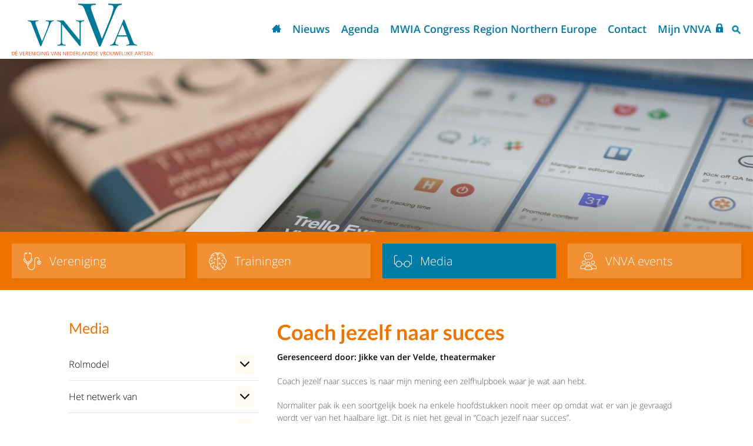

--- FILE ---
content_type: text/html; charset=utf-8
request_url: https://www.vnva.nl/media/te-recenseren-boeken/gerecenseerde-boeken/coach-jezelf-naar-succes/
body_size: 43668
content:
<!DOCTYPE html>
<html lang="nl" prefix="og: http://ogp.me/ns#">
	<head>
	<meta http-equiv="Content-Type" content="text/html; charset=UTF-8">
	<!--
        ###################################################################################
        
        Technische realisatie met high-end techniek | dailycms | https://www.dailycms.com
        
        ###################################################################################
        -->
	<title>Coach jezelf naar succes | Gerecenseerde boeken | Te recenseren boeken | Media</title>
	<meta name="description" content="Geresenceerd door: Jikke van der Velde, theatermaker Coach jezelf naar succes is naar mijn mening een zelfhulpboek waar je wat aan hebt. Normaliter pak ik een s...">
	<meta name="viewport" content="width=device-width, initial-scale=1.0">
	<meta property="og:type" content="website">
	<meta property="og:site_name" content="VNVA">
	<meta property="og:title" content="Coach jezelf naar succes | Gerecenseerde boeken | Te recenseren boeken | Media">
	<meta property="og:description" content="Geresenceerd door: Jikke van der Velde, theatermaker Coach jezelf naar succes is naar mijn mening een zelfhulpboek waar je wat aan hebt. Normaliter pak ik een s...">
	<meta property="og:url" content="https://www.vnva.nl/media/te-recenseren-boeken/gerecenseerde-boeken/coach-jezelf-naar-succes/">
	<meta property="og:locale" content="nl_NL">
	<meta property="og:image" content="https://www.vnva.nl/images/gallery/543/531X840/9200000032437181.jpg">
	<meta property="og:image:width" content="531">
	<meta property="og:image:height" content="840">
	<link type="application/rss+xml" rel="alternate" href="/webservice/news.xml">
	<link rel="canonical" href="https://www.vnva.nl/media/te-recenseren-boeken/gerecenseerde-boeken/coach-jezelf-naar-succes/">
	<link rel="shortcut icon " type="image/png" sizes="64x64" href="/images/gallery/6/64X64/favi.png">
	<link rel="shortcut icon" sizes="196x196" href="/images/gallery/6/196X196/favi.png">
	<link rel="apple-touch-icon-precomposed" href="/images/gallery/6/180X180/favi.png">
	<meta name="msapplication-TileColor" content="#FFFFFF">
	<meta name="msapplication-TileImage" content="/images/gallery/6/144X144/favi.png">
	<script type="application/ld+json">{"@context":"http://schema.org/","@type":"LocalBusiness","@id":"https://www.vnva.nl#LocalBusiness","name":"VNVA","url":"https://www.vnva.nl","description":"De VNVA heeft als missie het inspireren en ondersteunen van vrouwelijke artsen om mede daardoor hun positie te versterken, het stimuleren van de gewenste maatschappelijke veranderingen en de aandacht vestig.","logo":"https://www.vnva.nl/images/gallery/6/600X600/favi.png","image":"https://www.vnva.nl/images/gallery/6/600X600/favi.png","telephone":"0183646300","email":"vnvamail@vnva.nl","sameAs":["https://www.facebook.com/1VNVA","https://twitter.com/VNVA1"],"address":{"@type":"PostalAddress","streetAddress":"Stationsweg 29","addressLocality":"Gorinchem","postalCode":"","addressCountry":"NL"}}</script>
	<script type="application/ld+json">{"@context":"http://schema.org/","@type":"WebSite","url":"https://www.vnva.nl","name":"VNVA","potentialAction":{"@type":"SearchAction","target":"https://www.vnva.nl/zoeken/?search={search_term_string}","query-input":"required name=search_term_string"}}</script>
	<script type="application/ld+json">{"@context":"http://schema.org/","@type":"BreadcrumbList","itemListElement":[{"@type":"ListItem","position":1,"item":{"@id":"https://www.vnva.nl/#BreadcrumbList","name":"Home"}},{"@type":"ListItem","position":2,"item":{"@id":"https://www.vnva.nl/media/#BreadcrumbList","name":"Media"}},{"@type":"ListItem","position":3,"item":{"@id":"https://www.vnva.nl/media/te-recenseren-boeken/#BreadcrumbList","name":"Te recenseren boeken"}},{"@type":"ListItem","position":4,"item":{"@id":"https://www.vnva.nl/media/te-recenseren-boeken/gerecenseerde-boeken/#BreadcrumbList","name":"Gerecenseerde boeken"}},{"@type":"ListItem","position":5,"item":{"@id":"https://www.vnva.nl/media/te-recenseren-boeken/gerecenseerde-boeken/coach-jezelf-naar-succes/#BreadcrumbList","name":"Coach jezelf naar succes"}}]}</script>
	<style>/* Resets default CSS properties */
html{
	box-sizing: border-box;	
}

*,
*::before,
*::after {
  box-sizing: inherit;
}

body {
	line-height: 1;
}
body,div,dl,dt,dd,ul,ol,li,h1,h2,h3,h4,h5,h6,pre,form,fieldset,input,textarea,p,blockquote,th,td { 
	padding: 0;
	margin: 0;
}
table {
	border-collapse: collapse;
	border-spacing: 0;
}
fieldset,img { 
	border: 0;
}
address,caption,cite,code,dfn,em,strong,th,var {
	font-weight: normal;
	font-style: normal;
}
ol,ul {
	list-style: none;
}
caption,th {
	text-align: left;
}
h1,h2,h3,h4,h5,h6 {
	font-weight: normal;
	font-size: 100%;
}
q:before,q:after {
	content:'';
}
abbr,acronym { 
	border: 0;
}


@font-face {
  font-family: 'Open Sans';
  font-style: normal;
  font-weight: 300;
  src: local('Open Sans Light'), local('OpenSans-Light'), url(https://fonts.gstatic.com/s/opensans/v13/DXI1ORHCpsQm3Vp6mXoaTRampu5_7CjHW5spxoeN3Vs.woff2) format('woff2');
  unicode-range: U+0000-00FF, U+0131, U+0152-0153, U+02C6, U+02DA, U+02DC, U+2000-206F, U+2074, U+20AC, U+2212, U+2215;
}
@font-face {
  font-family: 'Open Sans';
  font-style: normal;
  font-weight: 400;
  src: local('Open Sans'), local('OpenSans'), url(https://fonts.gstatic.com/s/opensans/v13/cJZKeOuBrn4kERxqtaUH3ZBw1xU1rKptJj_0jans920.woff2) format('woff2');
  unicode-range: U+0000-00FF, U+0131, U+0152-0153, U+02C6, U+02DA, U+02DC, U+2000-206F, U+2074, U+20AC, U+2212, U+2215;
}
@font-face {
  font-family: 'Open Sans';
  font-style: normal;
  font-weight: 600;
  src: local('Open Sans Semibold'), local('OpenSans-Semibold'), url(https://fonts.gstatic.com/s/opensans/v13/MTP_ySUJH_bn48VBG8sNShampu5_7CjHW5spxoeN3Vs.woff2) format('woff2');
  unicode-range: U+0000-00FF, U+0131, U+0152-0153, U+02C6, U+02DA, U+02DC, U+2000-206F, U+2074, U+20AC, U+2212, U+2215;
}
@font-face {
  font-family: 'Open Sans';
  font-style: normal;
  font-weight: 700;
  src: local('Open Sans Bold'), local('OpenSans-Bold'), url(https://fonts.gstatic.com/s/opensans/v13/k3k702ZOKiLJc3WVjuplzBampu5_7CjHW5spxoeN3Vs.woff2) format('woff2');
  unicode-range: U+0000-00FF, U+0131, U+0152-0153, U+02C6, U+02DA, U+02DC, U+2000-206F, U+2074, U+20AC, U+2212, U+2215;
}
@font-face {
  font-family: 'Open Sans';
  font-style: normal;
  font-weight: 800;
  src: local('Open Sans Extrabold'), local('OpenSans-Extrabold'), url(https://fonts.gstatic.com/s/opensans/v13/EInbV5DfGHOiMmvb1Xr-hhampu5_7CjHW5spxoeN3Vs.woff2) format('woff2');
  unicode-range: U+0000-00FF, U+0131, U+0152-0153, U+02C6, U+02DA, U+02DC, U+2000-206F, U+2074, U+20AC, U+2212, U+2215;
}
@font-face {
  font-family: 'Open Sans';
  font-style: italic;
  font-weight: 300;
  src: local('Open Sans Light Italic'), local('OpenSansLight-Italic'), url(https://fonts.gstatic.com/s/opensans/v13/PRmiXeptR36kaC0GEAetxtTIkQYohD4BpHvJ3NvbHoA.woff2) format('woff2');
  unicode-range: U+0000-00FF, U+0131, U+0152-0153, U+02C6, U+02DA, U+02DC, U+2000-206F, U+2074, U+20AC, U+2212, U+2215;
}
@font-face {
  font-family: 'Open Sans';
  font-style: italic;
  font-weight: 600;
  src: local('Open Sans Semibold Italic'), local('OpenSans-SemiboldItalic'), url(https://fonts.gstatic.com/s/opensans/v13/PRmiXeptR36kaC0GEAetxsiAiQ_a33snTsJhwZvMEaI.woff2) format('woff2');
  unicode-range: U+0000-00FF, U+0131, U+0152-0153, U+02C6, U+02DA, U+02DC, U+2000-206F, U+2074, U+20AC, U+2212, U+2215;
}


@font-face {
  font-family: 'Lato';
  font-style: normal;
  font-weight: 400;
  src: local('Lato Regular'), local('Lato-Regular'), url(https://fonts.gstatic.com/s/lato/v14/MDadn8DQ_3oT6kvnUq_2r_esZW2xOQ-xsNqO47m55DA.woff2) format('woff2');
  unicode-range: U+0000-00FF, U+0131, U+0152-0153, U+02C6, U+02DA, U+02DC, U+2000-206F, U+2074, U+20AC, U+2212, U+2215;
}

@font-face {
  font-family: 'Lato';
  font-style: normal;
  font-weight: 700;
  src: local('Lato Bold'), local('Lato-Bold'), url(https://fonts.gstatic.com/s/lato/v14/MgNNr5y1C_tIEuLEmicLmwLUuEpTyoUstqEm5AMlJo4.woff2) format('woff2');
  unicode-range: U+0000-00FF, U+0131, U+0152-0153, U+02C6, U+02DA, U+02DC, U+2000-206F, U+2074, U+20AC, U+2212, U+2215;
}

/* mobile */
@font-face {
  font-family: 'Open Sans';
  font-style: normal;
  font-weight: 300;
  src: local('Open Sans Light'), local('OpenSans-Light'), url(https://fonts.gstatic.com/s/opensans/v13/DXI1ORHCpsQm3Vp6mXoaTaRDOzjiPcYnFooOUGCOsRk.woff) format('woff');
}
@font-face {
  font-family: 'Open Sans';
  font-style: normal;
  font-weight: 400;
  src: local('Open Sans'), local('OpenSans'), url(https://fonts.gstatic.com/s/opensans/v13/cJZKeOuBrn4kERxqtaUH3bO3LdcAZYWl9Si6vvxL-qU.woff) format('woff');
}
@font-face {
  font-family: 'Open Sans';
  font-style: normal;
  font-weight: 600;
  src: local('Open Sans Semibold'), local('OpenSans-Semibold'), url(https://fonts.gstatic.com/s/opensans/v13/MTP_ySUJH_bn48VBG8sNSqRDOzjiPcYnFooOUGCOsRk.woff) format('woff');
}
@font-face {
  font-family: 'Open Sans';
  font-style: normal;
  font-weight: 700;
  src: local('Open Sans Bold'), local('OpenSans-Bold'), url(https://fonts.gstatic.com/s/opensans/v13/k3k702ZOKiLJc3WVjuplzKRDOzjiPcYnFooOUGCOsRk.woff) format('woff');
}
@font-face {
  font-family: 'Open Sans';
  font-style: normal;
  font-weight: 800;
  src: local('Open Sans Extrabold'), local('OpenSans-Extrabold'), url(https://fonts.gstatic.com/s/opensans/v13/EInbV5DfGHOiMmvb1Xr-hqRDOzjiPcYnFooOUGCOsRk.woff) format('woff');
}
@font-face {
  font-family: 'Open Sans';
  font-style: italic;
  font-weight: 300;
  src: local('Open Sans Light Italic'), local('OpenSansLight-Italic'), url(https://fonts.gstatic.com/s/opensans/v13/PRmiXeptR36kaC0GEAetxvR_54zmj3SbGZQh3vCOwvY.woff) format('woff');
}
@font-face {
  font-family: 'Open Sans';
  font-style: italic;
  font-weight: 600;
  src: local('Open Sans Semibold Italic'), local('OpenSans-SemiboldItalic'), url(https://fonts.gstatic.com/s/opensans/v13/PRmiXeptR36kaC0GEAetxuw_rQOTGi-AJs5XCWaKIhU.woff) format('woff');
}

@font-face {
  font-family: 'Lato';
  font-style: normal;
  font-weight: 400;
  src: local('Lato Regular'), local('Lato-Regular'), url(https://fonts.gstatic.com/s/lato/v14/qIIYRU-oROkIk8vfvxw6QvesZW2xOQ-xsNqO47m55DA.woff) format('woff');
}
@font-face {
  font-family: 'Lato';
  font-style: normal;
  font-weight: 700;
  src: local('Lato Bold'), local('Lato-Bold'), url(https://fonts.gstatic.com/s/lato/v14/qdgUG4U09HnJwhYI-uK18wLUuEpTyoUstqEm5AMlJo4.woff) format('woff');
}
/* partContentText */
.partContentText p, .partContentText ul, .partContentText ol, .partContentText table, .partContentCode, .partContentVideo, .partContentForm, .partGoogleMaps, .partContentFileAdmin, .partContentFileImageGallery {
	margin-bottom: 20px;
} 

.partContentText p, .partContentText ul, .partContentText ol, .partContentText table, .partContentFileAdmin, .formText {
	line-height: 150%; font-size: 87.5%;
}

.partContentText p															{}
.partContentText p a:link, .partContentText ul li a:link, .partContentText ol li a:link, .partContentText table a:link, .partContentText p a:visited, .partContentText ul li a:visited, .partContentText ol li a:visited, .partContentText table a:visited, .partContentText p a:active, .partContentText ul li a:active, .partContentText ol li a:active, .partContentText table a:active 
{color: #007ba6; text-decoration:underline;}
.partContentText p a:hover, .partContentText ul li a:hover, .partContentText ol li a:hover, .partContentText table a:hover 
{color: #db2e36; text-decoration:underline;}

.partContentText p a.readMore:link, .partContentText p a.readMore:visited, .partContentText p a.readMore:active 
{color: #EE7402; text-decoration:underline;}
.partContentText p a.readMore:hover                          			    
{color: #EE7402; text-decoration:underline;}
		
.partContentText ul															{}
.partContentText ul li														{padding-left: 16px; position: relative;}
.partContentText ul li:before 												{content:''; left: 0; width: 6px; height: 6px; border-radius: 50%; background-color: #EE7402; position: absolute; top: 9px;}

.partContentText ol 														{list-style-type:decimal; list-style-position:inside;}
.partContentText ol li														{}

.partContentText table                                       				{border-collapse: collapse; border-spacing: 0;}
.partContentText table tr                                   	 			{}
.partContentText table tr:nth-child(even) 									{background-color: rgba(33, 51, 114, 0.05);}
.partContentText table th, .partContentText table td               			{padding: 12px 15px;vertical-align:top; }
	.partContentText table ul {margin:0px; }

@media (max-width: 900px) {
	.partContentText table 													{overflow-x: auto; display: block;}
}

.partContentText p + ul 													{margin-top: -20px;}

/* end partContentText */

/* partContentFileImageGallery */
.contentFileImageContainer 													{overflow: hidden;}
.partContentFileImageGallery a 												{display: none;} /* used for contentFileImageContainerShowAmount */
.partContentFileImageGallery .contentFileImageContainer	a					{display: block;}
.partContentFileImageGallery a, .partContentFileImageGallery img			{float:left; border: none; box-sizing: border-box;}
.partContentFileImageGallery img											{max-width: 100%;}
.partContentFileImageGallery a img											{float: none; margin: 0px; display: block; width: 100%;}
.contentFileImageGalleryDescription											{display: block; font-size: 80%; clear: both; padding: 10px 0px;}

.partContentFileImageGallerySingle											{}
.partContentFileImageGallerySingle a, .partContentFileImageGallerySingle img{display: block; float: none;}

.imagesInRow1																{}
.imagesInRow1 a, .imagesInRow1 img 											{display: block; float: none; margin-top: 10px;}
.imagesInRow1 .contentFileImageContainer *:first-child					    {margin-top: 0px;}

.imagesInRow2 .contentFileImageContainer *:nth-child(2n+1)					{margin-left: 0px;}
.imagesInRow2 .contentFileImageContainer *:nth-child(-n+2) 					{margin-top: 0%;}
.imagesInRow2 a, .imagesInRow2 img											{width: 49%; margin:2% 0% 0% 2%;}

.imagesInRow3 .contentFileImageContainer *:nth-child(3n+1)					{margin-left: 0%;}
.imagesInRow3 .contentFileImageContainer *:nth-child(-n+3) 					{margin-top: 0%;}
.imagesInRow3 a, .imagesInRow3 img											{width: 32%; margin:2% 0% 0% 2%;}

@media (max-width: 800px){
	.imagesInRow3 .contentFileImageContainer *:nth-child(3) 				{margin-top: 2%;}
	.imagesInRow3 .contentFileImageContainer *:nth-child(3n+1) 				{margin-left: 2%;}
	.imagesInRow3 .contentFileImageContainer *:nth-child(2n+1)				{margin-left: 0%;}
	.imagesInRow3 a, .imagesInRow3 img										{width: 49%; margin:2% 0% 0% 2%;}
}

.imagesInRow4 .contentFileImageContainer *:nth-child(4n+1)					{margin-left: 0%;}
.imagesInRow4 .contentFileImageContainer *:nth-child(-n+4) 					{margin-top: 0%;}
.imagesInRow4 a, .imagesInRow4 img											{width: 23.5%; margin: 2% 0% 0% 2%;}

@media (max-width: 800px){
	.imagesInRow4 .contentFileImageContainer *:nth-child(4) 				{margin-top: 2%;}
	.imagesInRow4 .contentFileImageContainer *:nth-child(4n+1)				{margin-left: 2%;}
	.imagesInRow4 .contentFileImageContainer *:nth-child(3n+1)				{margin-left: 0%;}
	.imagesInRow4 a, .imagesInRow4 img										{width: 32%; margin:2% 0% 0% 2%;}
}

.contentFileImageContainerShowAmount a:last-child 							{background-color: #000; position: relative; text-decoration: none;}
.contentFileImageContainerShowAmount a:last-child img						{opacity: 0.5;}
.contentFileImageContainerShowAmount a:last-child:after						{content: attr(contentFileImageContainerShowAmount); position: absolute; width: 100%; color: #fff; top: 50%; margin-top: -25px; line-height: 50px; left: 0; text-align: center; font-size: 250%; font-weight: 700;}

/* partContentFileAdmin - Use for files */
.partContentFileAdmin ul li                                  				{margin-bottom: 20px; position: relative; padding:14px 0px 14px 46px;}
.partContentFileAdmin ul li:last-child 										{margin-bottom: 0px;}
.partContentFileAdmin ul li a                                				{color: #007ba6;}
.partContentFileAdmin ul li a:link, .partContentFileAdmin ul li a:visited, .partContentFileAdmin ul li a:active {text-decoration:underline;}           		
.partContentFileAdmin ul li a:hover			                				{text-decoration:underline; color: #007ba6;}

.partContentFileAdmin ul li a:before										{padding:4px 0px; width: 36px; height: 48px; line-height: 48px; background: url('/images/style/icon-file.svg') no-repeat left center; background-size: contain; text-align: center; font-size: 10px; font-weight: 600; color: #007ba6; position: absolute; top: 50%; transform: translateY(-50%); -webkit-transform: translateY(-50%); left: 0;}

.partContentFileAdmin ul li a.partContentFileAdminPDF:before				{content: 'PDF';}
.partContentFileAdmin ul li a.partContentFileAdminDOC:before				{content: 'DOC';}
.partContentFileAdmin ul li a.partContentFileAdminDOCX:before				{content: 'DOCX';}	
.partContentFileAdmin ul li a.partContentFileAdminXLS:before				{content: 'XLS';}
.partContentFileAdmin ul li a.partContentFileAdminXLSX:before				{content: 'XLSX';}
.partContentFileAdmin ul li a.partContentFileAdminZIP:before				{content: 'ZIP';}
.partContentFileAdmin ul li a.partContentFileAdminPPTX:before				{content: 'PPTX';}
.partContentFileAdmin ul li a.partContentFileAdminPTT:before				{content: 'PTT';}
/* end partContentFileAdmin - Use for files */

/* partContentVideo - Use for video's */
.partContentVideo 															{max-width: 900px;}
.partContentVideo .contentVideoContainer									{position: relative; height: 0; padding-bottom: 55.5555555556%; /* padding bottom is based on (video-height / video-width * container-width in percentages) */}
.partContentVideo iframe 													{position: absolute;  left:0; top:0; height: 100%; width: 100%; border:none;}

/* end partContentVideo - Use for video's */

/* .partContentCode */
.partContentCode 															{}
/* end .partContentCode */body																                {font-size:100%; font-family: 'Open Sans', sans-serif; font-weight: 300; color: #555;} 
html																                {width:100%; -webkit-text-size-adjust: 100%;}

h1, h2, h3, .sliderHeading, .heading2, .heading3, .filterHeading					{word-wrap:break-word; line-height: 120%; margin-bottom: 20px;font-family: 'Lato'}
h1																					{font-size: 225%; font-weight: 700; color: #EE7402;}
h1.noMargin 																		{margin-bottom: 10px;}
h2, .heading2, .filterHeading, .sliderHeading										{font-size: 155%; font-weight: 400; color: #EE7402;}
h3, .heading3														                {font-size: 112.5%; font-weight: 700;}

.noResults, #searchMessage 															{font-size: 155%; font-weight: 400; margin-top: 20px; color: #555; display: inline-block;}
.dateTime 																			{color: #aaa; font-size: 87.5%; margin-bottom: 20px; display: block; font-style:italic;}
.dateTime:first-letter 																{text-transform: capitalize;}

a 																	                {outline:0; cursor: pointer; -webkit-tap-highlight-color: rgba(0,0,0,0); -webkit-tap-highlight-color: transparent;}
a:link, a:visited, a:active					               							{text-decoration: none;}
 
strong  														                {font-weight: 600; color: #000;}
em 																				{font-style: italic;}

.partPaginationLoadMore             {background-color:#007ba6; padding:13px 50px; margin:40px 0px; font-weight: 700; border-radius: 5px; text-align: center; color: #fff; -webkit-transition:background-color 0.3s; transition:background-color 0.3s; display: inline-block; cursor:pointer; position: relative; left: 50%; -webkit-transform: translateX(-50%); transform: translateX(-50%);}
.partPaginationLoadMore:hover       {background-color: #EE7402;}
.partPaginationLoadMore.loadIcon    {background-image: url('/images/style/ajax-loader.svg'); background-repeat: no-repeat; background-position: center; background-size: 28px 28px; color: transparent;}

.basicContainer                                     {max-width: 1440px; margin:0px auto; padding: 0px 20px; min-width: 320px;}
.basicContainerSmall                                {max-width: 1086px;}
	.basicContainerSmall .buttonContainer 				{background-color: rgba(244,151,0,0.05); padding:20px;}
.partClearBoth                                      {clear:both;}

.container                                          {background: #fff; padding: 80px 0px 80px 0px;}
.container.colorContainer                           {background: #007ba6; color: #fff;}

.ctaButton                                          {background: #007ba6; display: inline-block; color: #fff;border:2px solid #007ba6; text-decoration: none; padding: 12px 14px; transition: 0.3s; font-weight: 600;  margin-bottom: 20px;}
.ctaButton:link. .ctaButton:visited, .ctaButton:active {color: #fff; text-decoration: none;}
.ctaButton:hover                                    {background: transparent; text-decoration: none;color:#007ba6;}
.colorContainer .ctaButton                          {border: 2px #fff solid;}
.colorContainer .ctaButton:hover                    {background: #fff; color: #007ba6;}

/* Start CSS */
.stickyScroll                                       {background-color: #fff; position: fixed; left: 0; top: 0; width: 100%; z-index: 1001; box-shadow: 8px 8px 20px 0 rgba(0,0,0,.05);}
.stickyScrollGhost                                  {height: 100px;} 
	.stickyScroll .basicContainer 						{height: 100px;}
    	#logo                                               {height: 90px; float:left; background: url('/images/style/logo.svg') no-repeat left center; background-size: contain; width: 240px;margin-top: 5px;}

		.partNavigation-h 							{float: right; position: relative; top: 50%; transform: perspective(1px) translateY(-50%);}

  		#searchIcon 					   					{background: url('/images/style/icon-search.svg') no-repeat center; background-size: contain; width: 16px; height: 16px; float: right; position: relative; top: 50%; transform: perspective(1px) translateY(-50%);}		

  		#mobileMenuContainer                              {position: fixed; overflow-x:hidden; background-color:#fff; z-index: 1001; top:0; right:0; margin-right: -30%; width: 30%; height: 100%; transition: 0.5s;}
		#mobileMenuContainer.mobileMenuContainerActive    {margin-right: 0px; transition: 0.5s; min-width: 320px;}

		#mobileMenuOverlay                                {transition: 0.2s; background-color: rgba(0,0,0,0.0); position: fixed; top:0; right: 0; height: 100%; width: 100%; z-index: 1000; visibility: hidden; opacity: 0;} 
		#mobileMenuOverlay.mobileMenuContainerActive      {background-color: rgba(0,0,0,0.8); visibility: visible; opacity: 1;}

		.mobileMenuOpen, .mobileMenuClose                 {cursor: pointer; background-repeat: no-repeat; background-position: left center; font-weight: 600; color:#007ba6;}
		.mobileMenuOpen                                   {background-image: url('/images/style/icon-bars.svg'); display: none; float: right; position: relative; top: 50%; transform: perspective(1px) translateY(-50%); margin-left: 30px; padding:0px 0px 0px 30px; background-size: contain;}
		.mobileMenuClose                                  {background-image: url('/images/style/icon-cross.svg'); background-size: 16px 16px; background-position: left 20px center; display: block; padding-left: 46px; color:#d71f26; height: 100px; box-shadow: 0 2px 2px -2px rgba(0,0,0,0.3); line-height: 100px;}			

.header                                           {background-repeat: no-repeat; background-attachment: fixed; background-position: center top 100px; background-size: 100% auto; padding-top: 23%;}
  
#services                                         {background-color: #EE7402; padding:15px 0px 15px 0px;}
	#services .basicContainer                         {padding-left: 10px; padding-right: 10px;}
		#services .serviceItem                            {flex:0 1 auto; align-self: auto;box-shadow: 4px 4px 4px 0 rgba(0,0,0,0.05);background-color:rgba(255,255,255,0.2);transition: box-shadow 0.5s; float:left; padding-left: 20px; font-size: 135%;  width: calc(25% - 20px); margin:5px 10px; height: 59px; /*font-weight: 600;*/ color: #fff; text-decoration: none; line-height: 120%; text-align: center; transition: 0.3s;}
		#services .serviceItem:hover   					{box-shadow: 8px 8px 20px 0 rgba(0,0,0,0.2);color:#fff;}
		#services .serviceItem.selected 			{background-color: #007ba6;}
		  	#services .serviceItemIcon              {float: left; position: relative; top: 50%; transform: perspective(1px) translateY(-50%);  margin-right: 14px; width: 30px; height: 30px; background-repeat: no-repeat; background-size: 30px 30px; background-position: center;}
		  	#services .serviceItemTitle             {float: left; position: relative; top: 50%; transform: perspective(1px) translateY(-50%); line-height: 120%; text-align: left;}
		  
			  .iconvereniging         				{background-image: url('/images/style/icon-services-vereniging.svg');}
			  .icontrainingen         				{background-image: url('/images/style/icon-services-trainingen.svg');}
			  .iconboekrecensies         			{background-image: url('/images/style/icon-services-boekrecensies.svg');}
			  .iconevents         					{background-image: url('/images/style/icon-services-events.svg');}

#nieuwsSlider                                        {text-align: center;padding-bottom:60px;}
	#nieuwsSlider .ctaButtonNews 						{}


#homeUpdates                                         {background: #f0f0f0;}
	#homeUpdates .oneSecondColumn                    	{background-color: #fff;     box-shadow: 0 1px 5px rgba(0,0,0,.08); width: calc(50% - 25px); padding:50px 50px 20px 50px; color: #555; position: relative;}
	#homeUpdates .oneSecondColumn:nth-child(1)			{margin-right: 25px;}
	#homeUpdates .oneSecondColumn:nth-child(2)			{margin-left: 25px;}

		#homeUpdates .oneSecondColumn h2 					{ color: #EE7402;text-align: center;margin-bottom:30px;}
		#homeUpdates .oneSecondColumn h2:before             {display: inline-block; content:""; vertical-align: middle; margin-right: 15px;}
		.oneSecondColumnLeft h2:before						{background: url('/images/style/icon-calendar.svg') no-repeat left center; width: 25px; height: 25px; background-size: contain;}
		#homeUpdates .oneSecondColumnRight 								{padding-bottom: 90px;}
		.oneSecondColumnRight h2:before						{background: url('/images/style/icon-uitgelicht.svg') no-repeat left center; width: 25px; height: 25px; background-size: contain;}
		.oneSecondColumnRight .ctaButton 					{position: absolute; bottom: 30px; left: 50%; transform: translate(-50%, 0);}

		#homeUpdates .oneSecondColumn h3 					{margin-bottom:15px; color: #007ba6;}
		#homeUpdates .oneSecondColumn h3 a 					{color: #007ba6; transition: 0.3s;}
		#homeUpdates .oneSecondColumn h3 a:hover			{color: #EE7402;}

/* Nieuws, agenda en vacatures */    
#content 												{padding:50px 0px 30px 0px;}
	.newsContainer, .bookContainer                                           {overflow:hidden; margin-bottom: 20px;}
	.newsContainer:nth-child(even), .bookContainer:nth-child(even)                           {background-color:rgba(244,151,0,0.05)}


		.newsItem, .bookItem                                               {overflow: hidden;}
	    	.newsItem .partContentFileImageGallerySingle, .bookItem .partContentFileImageGallerySingle            {max-width: 434px; width: 100%; float: right; margin-bottom: 0px; padding:30px; display: flex; justify-content: center; align-items: center;}
	    	.bookItem .partContentFileImageGallerySingle            {max-width: 220px; }
		    .newsContent, .bookContent                                          	{float: left;width: calc(100% - 434px); padding:20px 50px 20px 20px;}
		    .bookContent {width: calc(100% - 220px); }
		    .newsContent h2, .bookContent h2                                         {display: -webkit-box; -webkit-line-clamp: 2; -webkit-box-orient: vertical; height: 63px; overflow: hidden; color: #EE7402;}
		    .newsContent h2 a, .bookContent h2 a                                       {color: #000; transition: 0.3s;}
		    .newsContent h2 a:hover, .bookContent h2 a:hover                                 {color: #EE7402;}

			.newsContent .date, .bookContent .date                                      {color:#aaa;font-style: italic; font-size: 87.5%; display: block; line-height: 150%;}
			.newsContent .date:first-letter, .bookContent .date:first-letter  						{text-transform: capitalize;}

		    .newsContent .partContentText, .bookContent .partContentText                           	{overflow:hidden; height: 105px; position: relative;}
			.newsContainer:nth-child(even) .newsContent .partContentText:after    {background-image: linear-gradient(rgba(0,0,0,0), rgba(244,151,0,0.05));}
		    .newsContent .partContentText p:last-child 				{margin-bottom: 0px;}

	        .buttonContainer                                        {overflow: hidden;}
	        .buttonContainer .ctaButton                             {float: right;  margin-bottom: 0px;}
	        .buttonContainer .ctaButton:hover 						{}
	            
	            .socials                                                  {margin-bottom: 20px; margin-top: 10px;}
	            .socials a                                                {display: inline-block; margin-left: 20px;}
	            .socials a:first-child                                    {margin-left: 0px;}
	            .socials a svg                                            {height: 25px; fill: #fff;}

	            .socialLabel                            					{float: left; line-height: 40px; margin-right: 5px;}   
	            .socialIconContainer 										{float: left;}
					.socialShareIcon 										  {width: 40px;height: 40px; background-size: 30px 30px; background-repeat: no-repeat; background-position: center; display: inline-block;}
		            .socialShareIconMail                                      {background-image: url('/images/style/icon-email.svg');}                               
		            .socialShareIconFacebook                                  {background-image: url('/images/style/icon-fb.svg');}                               
		            .socialShareIconTwitter                                   {background-image: url('/images/style/icon-twitter.svg');}                               
		            .socialShareIconGoogle                                    {background-image: url('/images/style/icon-google.svg');}                               
		            .socialShareIconBlogger                                   {background-image: url('/images/style/icon-blogger.svg');}
		            .socialShareIconWhatsapp                                  {background-image: url('/images/style/icon-whatsapp.svg');}

	.basicContainer.agendaContainer	#mainContent					{margin-top: 20px;}
		.agendaItem   											{padding:20px 20px 20px 20px;}
		.agendaItem a 											{color:#007ba6;}
		.agendaItem:nth-child(odd) 								{background-color: rgba(244,151,0,0.05);}
			.agendaItem .date                               		{display: inline-block; vertical-align: middle; color: #000; width: 55px;}
			.agendaItem .date span:nth-child(1)                		{display: block; font-size: 24px; font-weight: 600;}
			.agendaItem .date span:nth-child(2)                		{display: block; text-transform: uppercase;}
			.agendaItem .heading3                             		{display: inline-block; vertical-align: middle; color: #000; margin-bottom: 0px; width: calc(100% - 60px); transition: 0.3s;}
			.agendaItem .heading3:hover 							{color: #007ba6;}

				.oneSecondColumnRight .agendaItem						{padding:0px; margin-bottom: 20px;}
				.oneSecondColumnRight .agendaItem:nth-child(odd)  		{background-color: transparent;}
					.oneSecondColumnRight .agendaItem .date                 {color: #007ba6;}
					.oneSecondColumnRight .agendaItem .heading3             {color: #007ba6;}
					.oneSecondColumnRight .agendaItem .heading3:hover 		{color: #EE7402;}

/* End nieuws, agenda en vacatures */


#logoGalleryContainer                                 {overflow: hidden; font-size: 0; text-align: center;}
  .logoGalleryItem                                    {display: inline-block; width: 33%; height: 135px; padding:10px;}
    .logoGalleryItem a, .logoGalleryItem img          {margin:0px auto; display: block; position: relative; top: 50%; transform: translateY(-50%); -webkit-transform: translateY(-50%);}
    .logoGalleryItem a img                            {position: static; top:0; -webkit-transform: none; transform: none; -webkit-transition: 0.3s; transition: 0.3s; filter: url("data:image/svg+xml;utf8,&lt;svg xmlns=\'http://www.w3.org/2000/svg\'&gt;&lt;filter id=\'grayscale\'&gt;&lt;feColorMatrix type=\'matrix\' values=\'0.3333 0.3333 0.3333 0 0 0.3333 0.3333 0.3333 0 0 0.3333 0.3333 0.3333 0 0 0 0 0 1 0\'/&gt;&lt;/filter&gt;&lt;/svg&gt;#grayscale"); /* Firefox 10+, Firefox on Android */
    filter: gray; /* IE6-9 */
    -webkit-filter: grayscale(100%); /* Chrome 19+, Safari 6+, Safari 6+ iOS */}

    .logoGalleryItem a:hover img {filter: url("data:image/svg+xml;utf8,&lt;svg xmlns=\'http://www.w3.org/2000/svg\'&gt;&lt;filter id=\'grayscale\'&gt;&lt;feColorMatrix type=\'matrix\' values=\'1 0 0 0 0, 0 1 0 0 0, 0 0 1 0 0, 0 0 0 1 0\'/&gt;&lt;/filter&gt;&lt;/svg&gt;#grayscale");
    -webkit-filter: grayscale(0%);
}
    .logoGalleryItem img                              {max-width: 100%; max-height: 100%;}




.flexContainer        {display: flex; flex-direction: row; flex-wrap: wrap; justify-content: flex-start;}
  .oneSecondColumn, .oneThirdColumn             {flex:0 1 auto; /* flex-grow flex-shrink flex-basis */ align-self: auto; float:left; /* float left is specific for IE9 fix */ }
  .oneThirdColumn 					{width: 33.33%;}
  .oneSecondColumn 					{width: 50%;}


/* Homepage bottom image */
#imageWithButtonsContainer                                {background-repeat: no-repeat; background-position: top center; background-size: cover; max-width: 1400px; margin: 0px auto; padding:20px; padding-bottom: 0px; position: relative;}
	#imageWithButtonsContainer .ctaButton                     	{background-color: #EE7402; width: calc(50% - 30px); font-size: 225%; border:none; text-align: center; margin-right: 100px; padding:50px;}
	#imageWithButtonsContainer .ctaButton:hover 				{background-color: #007ba6; color: #fff;}
	#imageWithButtonsContainer .ctaButton:first-child 			{margin-top: 0px;}
		#imageWithButtonsContainer .ctaButton span 					{position: relative; top: 50%; transform: perspective(1px) translateY(-50%);}
 /* End homepage bottom image */

/* Footer */

	footer 		{}
		footer .oneThirdColumn 	{background-color: rgba(255,255,255,0.2);  padding:20px 30px;color:#fff;}
		footer .oneThirdColumn:nth-child(1) 	{width: calc(33.33% - 25px); margin-right: 25px;}
		footer .oneThirdColumn:nth-child(2) 	{width: calc(33.33% - 50px); margin:0px 25px;}
		footer .oneThirdColumn:nth-child(3) 	{width: calc(33.33% - 25px); margin-left: 25px;}

		footer .partNavigation-v li a {color:#fff;}


		.oneThirdColumnContactInfo 				{}
		.oneThirdColumnContactInfo strong 		{color: #fff;}
		.oneThirdColumnContactInfo p			{line-height: 150%; padding:10px 0px;}
		.oneThirdColumnContactInfo p:first-child {padding-top: 0px;}
		.oneThirdColumnContactInfo p a 			{color: #fff; text-decoration: underline;}
        .privacyLink                            {color: #fff;}


		
			#servicesFooter 						{}
			#servicesFooter li 						{}
			#servicesFooter li:first-child a 		{margin-top: 0px;}
			#servicesFooter li a 					{text-decoration: none; color: #fff; font-weight: 600; display: inline-block; margin:18px 0px; padding:10px 0px 10px 50px; background-repeat: no-repeat; background-size: contain;}
			#servicesFooter li:hover a				{text-decoration: underline;}

/* End footer */

#sidebar                            {float: left; width: 354px; padding-right: 30px; margin-bottom: 20px;}
#sidebar .heading2 					{color: #EE7402; display: block;}
	.filterHeading                      {display: block; margin-bottom: 15px; color: #EE7402;}
	.filterList                         {margin-bottom: 40px; font-size: 100%;}
	.filterList li                      {padding:5px 0px;}
	.filterList li a                    {display: inline-block; line-height: 130%; text-decoration: none; position: relative; padding:3px 0px 3px 28px; color: #555;}
	.filterList li a span               {display: inline-block; color: #999; margin-left: 5px;}
	.filterList li a span:before        {content: '('}
	.filterList li a span:after         {content: ')'}
	.filterList li.inactive a           {opacity: 0.3; cursor: default;}
	.filterList li.selected a           {color: #EE7402; font-weight: 600;}
	.filterList li a:before             {content: ''; width: 20px; height: 20px; border:solid 1px #aaa; margin-right: 10px; margin-top: 0px; position: absolute; left: 0; top: 3px;}
	.filterList li.selected a:before    {border-color: #EE7402; background: #EE7402 url('/images/style/icon-check-white.svg') no-repeat center; background-size: 12px 12px;}

	.filterListCheck                    {}
	.filterListRadio                    {}
	.filterListRadio li a:before        {border-radius: 50%;}

	.filterListContainer                                    {position: relative; margin-top: 20px;}
	.filterListContainer.filterListContainerLoading         {opacity: 0.4;}
	.filterListContainer.filterListContainerLoading:before  {content: ''; height: 100%; width: 100%; position: absolute; z-index: 1;}

	#mainContent .filterListContainer 						{padding:20px; padding-top: 0px; padding-bottom: 0px; margin-top: 0px;}
	#mainContent .filterListContainer .filterList li 		{display: inline-block; width: 49%;}

	.filterItemContainer                                    {height: 200px; width: 400px;}
	.filterItemContainer.filterItemContainerLoading         {background-image: url('/images/style/ajax-loader.svg'); background-repeat: no-repeat; background-position: top center; background-size: 28px 28px; color: transparent;}
	 
 #mainContent                                        {float: left; width: calc(100% - 354px);}
	#subItemContainer 									{}
	 	.subItem 											{padding:50px 50px 30px 50px; display: flex;}
	 	.subItem:nth-child(odd) 							{background-color: rgba(244,151,0,0.05);}
	 	.subItem.secure h2 a:after 							{content: ''; background: url(/images/style/icon-lock.svg) no-repeat; background-size: contain; width: 14px; height: 18px; display: inline-block; margin-left: 8px;}

	 		.subItem h2 a 										{color: #000; transition: 0.3s;}
	 		.subItem h2 a:hover 								{color: #EE7402;}

	 	.subItem .partContentFileImageGallerySingle 			{width: 150px; margin-right: 40px; margin-bottom: 0px;}
	 	.subItem .subItemText 									{width: calc(100% - 150px);}

/* Search popup */
#searchPopup                                              {margin:0px auto; max-width: 900px;}
   #searchPopup form 										{margin:20px; position: relative;}
		#searchInput                                            {background: #fff; line-height: 100px; height: 100px; width: 100%; border: 2px #fff solid; padding: 0px 0px 0px 20px; font-size: 225%; outline: none; font-family: 'Open Sans', sans-serif; font-weight: 300;}
		#searchButton                                           {height: 90px; line-height: 90px; background: #007ba6; width: 90px; text-align: center; color: #fff; position: absolute; top: 5px; right: 5px; font-weight: 600;}
		#clearButton                                            {height: 90px; line-height: 90px; background: #EE7402; color: #fff; width: 90px; position: absolute; top: 5px; right: 100px; text-align: center; opacity:0; visibility: hidden; transition: 0.3s; font-weight: 600;}
		#clearButton.visible                                    {opacity:1; visibility: visible;}
/* End search popup */


.smallImageGalleryContainer .contentFileImageContainer{}


.smallImageGalleryContainer {
  display: flex;
  flex-wrap: wrap;
  overflow: hidden;
}

/* Logo's */
.smallImageGalleryContainer .contentFileImageContainer {
  display: flex;
  flex-wrap: wrap;
}

.smallImageGalleryContainer .logoGalleryItems a {
  display: block;
  transition: opacity 0.3s;
}


.smallImageGalleryContainer .logoGalleryItems {
  width: calc(33.33% - 60px);
  margin: 30px;
  height: 160px;
  display: flex;
  align-items: center;
  justify-content: center;
}

.smallImageGalleryContainer .logoGalleryItems a:hover {
  opacity: 0.5;
}
.smallImageGalleryContainer .logoGalleryItems img {
  max-width: 100%;
  max-height: 100%;

  display: block;
  transition: opacity 0.3s;
}



#w3230_widget .w3230_title {color:#007ba6;font-family: 'Lato';    font-weight: 600; font-size: 112.5%;line-height: 160%;}
#w3230_widget .w3230_datetime {font-family: 'Open Sans', sans-serif;    line-height: 150%;font-style: normal !important;font-weight: 300 !important;
    font-size: 87.5%;color:#555;}


#w3230_widget .w3230_footer a{
    display: inline-block;
    background-color: #fff;
    color: #fff;
    background: #007ba6 !important;
 	transition: 0.3s;
    border: 2px solid #007ba6;
    padding: 12px 14px !important;
    transition: 0.3s;
    font-weight: 600;
    margin: 20px 0 !important;
}

#w3230_widget .w3230_footer a:hover{
   background: #fff !important;
   color:#007ba6;
}.partNavigation-h 							{}
.partNavigation-h li 						{display: inline-block; margin-right: 30px; vertical-align: middle;}
.partNavigation-h li a 						{display:block; text-decoration: none; color: #007ba6; font-weight: 600; transition: 0.3s; padding:5px 0px; border-bottom: solid 3px transparent;font-size: 18px;}

.partNavigation-h li:hover a				{color: #007ba6; border-bottom: solid 3px #EE7402;}
.partNavigation-h li.selected a				{color: #007ba6; border-bottom: solid 3px #EE7402;}

.partNavigation-h li:first-child a  		{font-size:0; width: 16px; height: 29px; background: url('/images/style/icon-home.svg') no-repeat center; background-size: contain; transition:}
.partNavigation-h li:last-child a  			{background: url('/images/style/icon-lock.svg') no-repeat right 5px; background-size: 12px 16px; padding-right: 20px;}
/* 
	Accordion for menu 
*/

.partAccordionMenuNavigation 																{width: 100%;}
.partAccordionMenuNavigation ul li.active > ul 												{display: block;}

/* selected lvl 1 */	
.partAccordionMenuNavigation ul li.selected  												{font-weight: 600;} 

/* selected lvl 2 */
.partAccordionMenuNavigation ul li.selected ul li * 										{font-weight: 300;} 
.partAccordionMenuNavigation ul li.selected ul li.selected *								{font-weight: 600;} 
 
/* selected lvl 3 */
.partAccordionMenuNavigation ul li.selected ul li.selected ul li * 							{font-weight: 300;} 
.partAccordionMenuNavigation ul li.selected ul li.selected ul li.selected *					{font-weight: 600;} 

/*Hides the non active LI's by default*/
.partAccordionMenuNavigation ul ul 															{display: none;}

.partAccordionMenuNavigation ul li.secure a:after 											{content: ''; background: url('/images/style/icon-lock.svg') no-repeat; background-size: 9px 12px; width: 9px; height: 12px; display: inline-block; margin-left: 5px;}

/* level 1 */
.partAccordionMenuNavigation ul 															{}
.partAccordionMenuNavigation ul li															{border-bottom: 1px solid #e5e5e5;}
.partAccordionMenuNavigation ul li .accordionMenuDropdown 									{display: table; width: 100%;}
.partAccordionMenuNavigation ul li a, .partAccordionMenuNavigation ul li .linkTrigger		{color: #000; text-decoration: none; padding: 15px 20px 15px 0px; display: block; cursor: pointer; line-height: 150%;}
.partAccordionMenuNavigation ul li span.buttonTrigger 										{width: 50px; display: table-cell; cursor:pointer; position: relative;}

.partAccordionMenuParentIsNatural ul li span.buttonTrigger 									{border-left: solid 1px #e5e5e5;}

.partAccordionMenuNavigation ul li span.buttonTrigger:after									{background: rgba(244,151,0,0.05) url('/images/style/icon-arrow-down.svg') no-repeat center; background-size: 16px 16px; border-radius: 5px; position: absolute; width: calc(100% - 20px); height: calc(100% - 20px); top:10px; right: 10px; content:''; transition: transform 0.3s;}
.partAccordionMenuNavigation ul li.active span.buttonTrigger 								{}
.partAccordionMenuNavigation ul li.active span.buttonTrigger:after							{transform: scaleY(-1);}

/* level 2 */
.partAccordionMenuNavigation ul ul															{border-top:solid 1px #e5e5e5; background-color: rgba(244,151,0,0.05);}
.partAccordionMenuNavigation ul ul li														{}
.partAccordionMenuNavigation ul ul li:last-child 											{border-bottom: none;}
.partAccordionMenuNavigation ul ul li a, .partAccordionMenuNavigation ul ul li .linkTrigger	{padding: 10px 20px 10px 20px;}
.partAccordionMenuNavigation ul li.active ul li span.buttonTrigger:after					{transform: scaleY(1);}
.partAccordionMenuNavigation ul li.active ul li.active span.buttonTrigger:after				{transform: scaleY(-1);}

/* level 3 */									
.partAccordionMenuNavigation ul ul ul 	 													{font-size: 14px; padding-top: 5px; padding-bottom: 5px;}
.partAccordionMenuNavigation ul ul ul	li													{border-bottom: none;}
.partAccordionMenuNavigation ul ul ul li a, ul ul ul .partAccordionMenuNavigation li .linkTrigger {padding-left: 0px; padding-left: 60px;}


#mobileMenuContainer .partAccordionMenuNavigation ul li a, #mobileMenuContainer .partAccordionMenuNavigation ul li .linkTrigger		{padding: 10px 20px 10px 20px;}
#mobileMenuContainer .partAccordionMenuNavigation ul ul li a, #mobileMenuContainer .partAccordionMenuNavigation ul ul li .linkTrigger	{padding: 7px 20px 7px 30px;}




.partNavigation-v 							{}
.partNavigation-v li 						{}
.partNavigation-v li a 						{text-decoration: none; color: #fff; font-weight: 600; display: inline-block; margin:10px 0px;}
.partNavigation-v li:hover a				{text-decoration: underline;}@media (max-width: 1680px){
/*  .partSlickSliderHome 			{max-width: 1440px;}
*/  ./*partSlickSlider*/ .slick-dots 	{left: 80px;}
/*  .partSlickSliderHome .slick-slide .sliderCaption	{padding-left:60px;} 
*/}

@media (max-width: 1360px){
	.partNavigation-h li 		{margin-right: 15px;}
	#logoText 					{font-size: 14px; max-width: 200px; margin-left: 10px;}
/*	.partSlickSliderHome .slick-slide .sliderCaption	{width: 440px;}
*//*	.partSlickSliderHome .slick-slide .sliderImage 		{width: calc(100% - 440px);}
*/	#services .serviceItem 								{font-size: 125%;}

	.newsContent, .bookContent  										{width: calc(100% - 334px);}
	.newsItem .partContentFileImageGallerySingle, .bookItem .partContentFileImageGallerySingle   		{width: 334px;}

		.socialLabel 										{display: block; float: none; margin-right: 0px;}
		.socialIconContainer 								{float: none;}
		.buttonContainer .ctaButton 						{margin-top: 20px; float: none;}
	
	.partSlickSlider .slick-dots 	{left: 60px;}
/*  .partSlickSliderHome .slick-slide .sliderCaption	{padding-left:40px;} 
*/
}

/*
@media only screen and (max-device-width: 1024px){
  .parallaxContainer {background-attachment: scroll; background-position: center top;}
}
*/

@media (max-width: 1279px){
.slickContainer400 {padding-top: 23.5%;}
}

@media (max-width: 1024px){
  	#homeUpdates .oneSecondColumn 					{width: calc(50% - 10px); padding: 20px 20px 0px 20px;}	
	#homeUpdates .oneSecondColumn:nth-child(1) 		{margin-right: 10px;}
	#homeUpdates .oneSecondColumn:nth-child(2) 		{margin-left: 10px;}

	footer .oneThirdColumn:nth-child(1) 	{width: calc(33.33% - 20px); margin-right: 20px;}
	footer .oneThirdColumn:nth-child(2) 	{width: calc(33.33% - 0px); margin:0px;}
	footer .oneThirdColumn:nth-child(3) 	{width: calc(33.33% - 20px); margin-left: 20px;}

	.partSlickSlider.partSlickSliderNews .slick-slide {padding:0px 10px;}
	.slickContainer400 {padding-top: 35.5%;}
}


@media (max-width: 1023px){
  	#content 		{padding:20px 0px;}
  		.filterList li 	{display: inline-block; width: 49%;}

  	.partNavigation-h {display: none;}
  	.mobileMenuOpen {display: block;}

	#services .serviceItem 								{font-size: 100%; width: calc(50% - 20px); height: 60px;}


	#sidebar 		{float: none;  width: 100%;  padding-right: 0px; margin-bottom: 0px;}
	#sidebar.sidebarMenu {display: none;}
		.filterListContainer {margin-top: 0px;}
	#mainContent 	{float: none; width: 100%;}

	.container {padding: 20px 0px 0px 0px;}
	#imageWithButtonsContainer .ctaButton {margin-right: 0px; width: 100%;}

}

@media (max-width: 768px){
 .newsContent .ctaButton{float: left;margin-top: 30px;clear: both;}
   .oneSecondColumnRight .ctaButton {position: static;left:inherit;transform:none;}

}

@media (max-width: 767px){

	#homeUpdates .oneSecondColumn { width: 100%; padding-left: 30px; padding-right: 30px;}
	#homeUpdates .oneSecondColumn:nth-child(1) 	{margin-right: 0px; margin-bottom: 20px;}
	#homeUpdates .oneSecondColumn:nth-child(2) 		{margin-left: 0px;}

	.newsContent, .bookContent 										{width: 100%; float: none;}
	.newsItem .partContentFileImageGallerySingle,  .bookItem .partContentFileImageGallerySingle     		{float: none; width: 100%; padding:0px;}




  	.buttonContainer .ctaButton {clear: both; float: left; margin-top: 20px;}
  	#services {display:none;}

  	footer .oneThirdColumn:nth-child(1), footer .oneThirdColumn:nth-child(2), footer .oneThirdColumn:nth-child(3) 	{width: 100%; margin:0px 0px 20px 0px;}

  	.partSlickSlider.partSlickSliderNews {padding:0px 10px;}

  	.subItem 							{padding:20px 20px 0px 20px;}


  	.subItem 												{display: block;}
	 	.subItem .partContentFileImageGallerySingle 			{max-width: 100px; margin-right: 0px; margin-bottom: 20px;}
	 	.subItem .subItemText 									{width:100%;}


	.form .labelAutomatischeIncasso {padding-left: 0;}

}


@media (max-width: 667px){
/*	.partSlickSliderHome .slick-slide .sliderCaption	{width: 100%; float: none; padding:20px 0px;}
*//*	.partSlickSliderHome .slick-slide .sliderImage 		{display: none;}
*/

.smallImageGalleryContainer .logoGalleryItems {
  width: 100%;
 margin:10px;
}
	#searchInput                                            {background: #fff; line-height: 60px; height: 60px; width: 100%; font-size: 100%;}
		#searchButton                                           {height: 50px; line-height: 50px; width: 50px;}
			#clearButton                                            {height: 50px; line-height: 50px; width: 50px; position: absolute; top: 5px; right: 60px;}

		.partSlickSlider .slick-dots 	{left: 20px;}

	.filterList li, #mainContent .filterListContainer .filterList li 		{display: block; width: 100%;}
}

@media (max-width: 600px){
  .header.headerHome {height: 208px; padding-top: 0; background-position: top center; background-attachment: scroll; background-size:  cover;}
  
  #mobileMenuContainer.mobileMenuContainerActive  {width: 100%; margin-left: 0%;}
  #mobileMenuContainer        {margin-left: -100%;}

  .serviceTopContainer {display: none;}
  .slickContainer400 {padding-top: 71.5%;}
  #logo {width:150px;}
  #homeUpdates .oneSecondColumn h2 {font-size: 130%;}
}

@media (max-width: 480px){
	#logoText 	{display: none;}
}</style>
</head>

	<body>
		<script src="https://www.googletagmanager.com/gtag/js?id=G-22SBGB6E8B" async="true"></script>
<script>window.dataLayer = window.dataLayer || [];
  function gtag(){dataLayer.push(arguments);}
  gtag('js', new Date());

  gtag('config', 'G-22SBGB6E8B');
  gtag('config', 'G-KM7E35K7FC');</script>
<div class="stickyScroll">
	<div class="basicContainer">
		<a id="logo" hreflang="nl" title="Home" href="/"></a>
		<span class="mobileMenuButton mobileMenuOpen">Menu</span>
		<a href="#searchPopup" id="searchIcon" data-effect="mfp-zoom-in"></a>
		<ul class="partNavigation-h">
	<li>
		<a href="/">Home</a>
	</li>
	<li>
		<a href="/nieuws/">Nieuws</a>
	</li>
	<li>
		<a href="/agenda/">Agenda</a>
	</li>
	<li>
		<a href="/mwia-congress-region-northern-europe/">MWIA Congress Region Northern Europe</a>
	</li>
	<li>
		<a href="/contact/">Contact</a>
	</li>
	<li>
		<a href="/mijn-vnva/">Mijn VNVA</a>
	</li>
</ul>

	</div>
</div>
<div class="stickyScrollGhost"></div>
<div class="header" style="background-image: url('/images/gallery/328/1920X450/media.jpg');"></div>
<div id="services">
	<div class="basicContainer flexContainer">
		<a class="serviceItem" hreflang="nl" title="Vereniging" href="/vereniging/">
			<span class="serviceItemIcon iconvereniging"></span>
			<span class="serviceItemTitle">Vereniging</span>
		</a>
		<a class="serviceItem" hreflang="nl" title="Trainingen" href="/trainingen/">
			<span class="serviceItemIcon icontrainingen"></span>
			<span class="serviceItemTitle">Trainingen</span>
		</a>
		<a class="serviceItem selected" hreflang="nl" title="Media" href="/media/">
			<span class="serviceItemIcon iconboekrecensies"></span>
			<span class="serviceItemTitle">Media</span>
		</a>
		<a class="serviceItem" hreflang="nl" title="VNVA events" href="/vnva-events/">
			<span class="serviceItemIcon iconevents"></span>
			<span class="serviceItemTitle">VNVA events</span>
		</a>
	</div>
</div>
<div id="content">
	<div class="basicContainer basicContainerSmall">
		<div id="sidebar" class="sidebarMenu">
			<span class="heading2">Media</span>
			<div id="partAccordionMenu4855816" class="partAccordionMenu partAccordionMenuNavigation">
				<ul class="accordionList">
					<li>
						<span class="accordionMenuDropdown">
							<a href="/media/rolmodel/#services">Rolmodel</a>
							<span class="buttonTrigger"></span>
						</span>
						<ul class="accordionList">
							<li>
								<a href="/media/rolmodel/mihri-heval-ozgen/#services">Mihri Heval Özgen</a>
							</li>
							<li>
								<a href="/media/rolmodel/sharon-poort/#services">Sharon Poort</a>
							</li>
							<li>
								<a href="/media/rolmodel/hanneke-takkenberg/#services">Hanneke Takkenberg</a>
							</li>
							<li>
								<a href="/media/rolmodel/loes-visser/#services">Loes Visser</a>
							</li>
							<li>
								<a href="/media/rolmodel/amy-besamusca-–-ekelschot/#services">Amy Besamusca – Ekelschot</a>
							</li>
							<li>
								<a href="/media/rolmodel/karolien-van-den-brekel/#services">Karolien van den Brekel</a>
							</li>
							<li>
								<a href="/media/rolmodel/cisca-griffioen/#services">Cisca Griffioen</a>
							</li>
							<li>
								<a href="/media/rolmodel/sylvia-buis/#services">Sylvia Buis</a>
							</li>
							<li>
								<a href="/media/rolmodel/dr-moniek-de-boer/#services">Dr. Moniek de Boer</a>
							</li>
							<li>
								<a href="/media/rolmodel/prof-dr-martina-cornel/#services">Prof. dr. Martina Cornel</a>
							</li>
							<li>
								<a href="/media/rolmodel/prof-dr-angela-maas/#services">Prof. dr. Angela Maas</a>
							</li>
							<li>
								<a href="/media/rolmodel/katinka-dirken/#services">Katinka Dirken</a>
							</li>
							<li>
								<a href="/media/rolmodel/ineke-klinge/#services">Ineke Klinge</a>
							</li>
							<li>
								<a href="/media/rolmodel/omaima-tahir/#services">Omaima Tahir</a>
							</li>
							<li>
								<a href="/media/rolmodel/dr-sandra-kooij/#services">Dr. Sandra Kooij</a>
							</li>
							<li>
								<a href="/media/rolmodel/henriette-vd-horst/#services">Henriette v.d. Horst</a>
							</li>
							<li>
								<a href="/media/rolmodel/sylvie-lo-fo-wong/#services">Sylvie Lo fo Wong</a>
							</li>
							<li>
								<a href="/media/rolmodel/maleene-de-ridder/#services">Maleene de Ridder</a>
							</li>
							<li>
								<a href="/media/rolmodel/gulsah-keskin-can/#services">Gülsah Keskin-Can</a>
							</li>
						</ul>
					</li>
					<li>
						<span class="accordionMenuDropdown">
							<a href="/media/het-netwerk-van/#services">Het netwerk van</a>
							<span class="buttonTrigger"></span>
						</span>
						<ul class="accordionList">
							<li>
								<a href="/media/het-netwerk-van/angela-maas/#services">Angela Maas</a>
							</li>
							<li>
								<a href="/media/het-netwerk-van/renee-weersma/#services">Renée Weersma</a>
							</li>
							<li>
								<a href="/media/het-netwerk-van/marga-gooren/#services">Marga Gooren</a>
							</li>
							<li>
								<a href="/media/het-netwerk-van/mirella-buurman/#services">Mirella Buurman</a>
							</li>
							<li>
								<a href="/media/het-netwerk-van/gio-meijer/#services">Gio Meijer</a>
							</li>
							<li>
								<a href="/media/het-netwerk-van/tonny-filedt-kok-weimar/#services">Tonny Filedt Kok-Weimar</a>
							</li>
							<li>
								<a href="/media/het-netwerk-van/ariane-struyvenberg-de-groot/#services">Ariane Struyvenberg-de Groot</a>
							</li>
							<li>
								<a href="/media/het-netwerk-van/julissa-cruz-gomez/#services">Julissa Cruz Gomez</a>
							</li>
						</ul>
					</li>
					<li>
						<span class="accordionMenuDropdown">
							<a href="/media/genderspecifieke-artikelen/#services">Genderspecifieke artikelen</a>
							<span class="buttonTrigger"></span>
						</span>
						<ul class="accordionList">
							<li>
								<a href="/media/genderspecifieke-artikelen/aletta-jacobs-wist-wel-raad-met-het-aanpakken-van-de-loonkloof/#services">Aletta Jacobs, wist wel raad met het aanpakken van de loonkloof</a>
							</li>
							<li>
								<a href="/media/genderspecifieke-artikelen/lek-in-de-pijpleiding/#services">Lek in de pijpleiding</a>
							</li>
							<li>
								<a href="/media/genderspecifieke-artikelen/centering-women-of-color-to-promote-excellence-in-academic-medicine/#services">Centering Women of Color to Promote Excellence in Academic Medicine</a>
							</li>
							<li>
								<a href="/media/genderspecifieke-artikelen/inclusief-leiderschap/#services">Inclusief leiderschap</a>
							</li>
							<li>
								<a href="/media/genderspecifieke-artikelen/vrouwen-zijn-beter-af-bij-vrouwelijke-artsen/#services">Vrouwen zijn beter af bij vrouwelijke artsen</a>
							</li>
							<li>
								<a href="/media/genderspecifieke-artikelen/medicine-is-not-gender-neutral-–-she-is-male/#services">Medicine is not gender-neutral – She is male</a>
							</li>
							<li>
								<a href="/media/genderspecifieke-artikelen/vrouw-zijn-geen-risicofactor-op-sneller-overlijden-na-hartoperatie/#services">‘Vrouw zijn’ geen risicofactor op sneller overlijden na hartoperatie</a>
							</li>
							<li>
								<a href="/media/genderspecifieke-artikelen/tijdens-crisis-keren-in-de-wetenschap-oude-rolpatronen-terug-vrouwen-zijn-minder-zichtbaar/#services">Tijdens crisis keren in de wetenschap oude rolpatronen terug: vrouwen zijn minder zichtbaar</a>
							</li>
							<li>
								<a href="/media/genderspecifieke-artikelen/onderzoek-vs-jonge-vrouwen-krijgen-vaker-longkanker-dan-jonge-mannen/#services">Onderzoek VS: Jonge vrouwen krijgen vaker longkanker dan jonge mannen</a>
							</li>
							<li>
								<a href="/media/genderspecifieke-artikelen/bloeddruk-verhoogt-eerder-en-sneller-bij-vrouwen/#services">Bloeddruk verhoogt eerder en sneller bij vrouwen</a>
							</li>
							<li>
								<a href="/media/genderspecifieke-artikelen/nederland-zakt-elf-plekken-op-ranglijst-gelijkheid-vrouw-en-man/#services">Nederland zakt elf plekken op ranglijst gelijkheid vrouw en man</a>
							</li>
							<li>
								<a href="/media/genderspecifieke-artikelen/jongens-ook-gevaccineerd-tegen-hpv/#services">Jongens ook gevaccineerd tegen HPV</a>
							</li>
							<li>
								<a href="/media/genderspecifieke-artikelen/studiegids-gender/#services">Studiegids Gender</a>
							</li>
							<li>
								<a href="/media/genderspecifieke-artikelen/genderstereotypering-uit-het-keurslijf!/#services">Genderstereotypering - Uit het keurslijf!</a>
							</li>
							<li>
								<a href="/media/genderspecifieke-artikelen/a-womans-greatest-enemy-a-lack-of-time-to-herself/#services">A woman's greatest enemy? A lack of time to herself</a>
							</li>
							<li>
								<a href="/media/genderspecifieke-artikelen/verschillen-in-trombose-bij-man-en-vrouw/#services">Verschillen in trombose bij man en vrouw</a>
							</li>
							<li>
								<a href="/media/genderspecifieke-artikelen/psychische-ongezondheid-eerder-bij-meisjes/#services">Psychische ongezondheid eerder bij meisjes</a>
							</li>
							<li>
								<a href="/media/genderspecifieke-artikelen/aantal-vrouwelijke-auteurs-in-medisch-wetenschappelijke-tijdschriften-stijgt/#services">Aantal vrouwelijke auteurs in medisch-wetenschappelijke tijdschriften stijgt</a>
							</li>
							<li>
								<a href="/media/genderspecifieke-artikelen/pleidooi-voor-ongelijke-behandeling/#services">Pleidooi voor ongelijke behandeling</a>
							</li>
							<li>
								<a href="/media/genderspecifieke-artikelen/gendersensitief-beleid-illustratieve-voorbeelden/#services">Gendersensitief beleid: Illustratieve voorbeelden</a>
							</li>
							<li>
								<a href="/media/genderspecifieke-artikelen/aletta-jacobs-lezing-behandel-haar-met-respect-angela-maas-coreferent-betty-meyboom-dejong/#services">Aletta Jacobs Lezing - Behandel haar met respect - Angela Maas, coreferent Betty Meyboom-DeJong</a>
							</li>
							<li>
								<a href="/media/genderspecifieke-artikelen/vrouwen-met-een-stollingsstoornis-verdienen-betere-diagnostiek-en-behandeling/#services">‘Vrouwen met een stollingsstoornis verdienen betere diagnostiek en behandeling’</a>
							</li>
							<li>
								<a href="/media/genderspecifieke-artikelen/amerikanen-nemen-pijn-bij-meisjes-minder-serieus-dan-pijn-bij-jongetjes/#services">‘Amerikanen nemen pijn bij meisjes minder serieus dan pijn bij jongetjes’</a>
							</li>
							<li>
								<a href="/media/genderspecifieke-artikelen/genderverschillen-in-psychologische-klachten-bij-ischemische-hartziekte/#services">Genderverschillen in psychologische klachten bij ischemische hartziekte</a>
							</li>
							<li>
								<a href="/media/genderspecifieke-artikelen/relatief-veel-kankersterfte-in-nederland/#services">Relatief veel kankersterfte in Nederland</a>
							</li>
							<li>
								<a href="/media/genderspecifieke-artikelen/meisjesbesnijdenis-neemt-mogelijk-af/#services">Meisjesbesnijdenis neemt mogelijk af</a>
							</li>
							<li>
								<a href="/media/genderspecifieke-artikelen/follow-up-rapport-van-nederland-ingediend-bij-cedaw/#services">Follow-up rapport van Nederland ingediend bij CEDAW</a>
							</li>
							<li>
								<a href="/media/genderspecifieke-artikelen/schaduwrapportage-verdrag-van-instanbul/#services">Schaduwrapportage Verdrag van Instanbul</a>
							</li>
							<li>
								<a href="/media/genderspecifieke-artikelen/wma-stimuleert-gendergelijkheid-artsen/#services">WMA stimuleert gendergelijkheid artsen</a>
							</li>
							<li>
								<a href="/media/genderspecifieke-artikelen/vrouwen-lopen-een-veel-hoger-risico-te-overlijden-aan-een-hartinfarct-dan-mannen/#services">Vrouwen lopen een veel hoger risico te overlijden aan een hartinfarct dan mannen</a>
							</li>
							<li>
								<a href="/media/genderspecifieke-artikelen/veel-meer-borstkankerpatienten-kunnen-zonder-chemotherapie/#services">Veel meer borstkankerpatiënten kunnen zonder chemotherapie</a>
							</li>
							<li>
								<a href="/media/genderspecifieke-artikelen/wetsvoorstel-verbetert-financiele-situatie-van-vrouwen-na-scheiding/#services">Wetsvoorstel verbetert financiële situatie van vrouwen na scheiding</a>
							</li>
							<li>
								<a href="/media/genderspecifieke-artikelen/gendersensitieve-zorg-in-de-geneeskundige-vervolgopleidingen/#services">Gendersensitieve zorg in de geneeskundige vervolgopleidingen</a>
							</li>
							<li>
								<a href="/media/genderspecifieke-artikelen/closing-the-gap-parity-in-electoral-participation-gender-disaggregated-data-is-a-prerequisite/#services">Closing the Gap: parity in electoral participation gender-disaggregated data is a prerequisite</a>
							</li>
							<li>
								<a href="/media/genderspecifieke-artikelen/manual-of-gynecardiology-female-specific-cardiology/#services">Manual of gynecardiology - female - specific cardiology</a>
							</li>
							<li>
								<a href="/media/genderspecifieke-artikelen/geef-leidinggevenden-een-formele-rol-om-diversiteit-te-vergroten/#services">Geef leidinggevenden een formele rol om diversiteit te vergroten</a>
							</li>
						</ul>
					</li>
					<li>
						<span class="accordionMenuDropdown">
							<a href="/media/feiten-en-cijfers/#services">Feiten en cijfers</a>
							<span class="buttonTrigger"></span>
						</span>
						<ul class="accordionList">
							<li>
								<a href="/media/feiten-en-cijfers/huisartsopleiding-amsterdam-umc-pakt-kansenongelijkheid-aan/#services">Huisartsopleiding Amsterdam UMC pakt kansenongelijkheid aan</a>
							</li>
							<li>
								<a href="/media/feiten-en-cijfers/bachelor-geneeskunde-(uva)-kiest-voor-loting/#services">Bachelor Geneeskunde (UvA) kiest voor loting</a>
							</li>
							<li>
								<a href="/media/feiten-en-cijfers/meer-vrouwen-in-leiding-ziekenhuizen/#services">Meer vrouwen in leiding ziekenhuizen</a>
							</li>
							<li>
								<a href="/media/feiten-en-cijfers/cbs-voor-het-eerst-meer-vrouwelijke-dan-mannelijke-huisartsen/#services">CBS: Voor het eerst meer vrouwelijke dan mannelijke huisartsen</a>
							</li>
							<li>
								<a href="/media/feiten-en-cijfers/voorkomen-langdurig-ziekteverzuim/#services">Voorkomen langdurig ziekteverzuim</a>
							</li>
							<li>
								<a href="/media/feiten-en-cijfers/glazen-plafond-index-(economist-8-maart-2020)/#services">Glazen Plafond Index (Economist 8 maart 2020)</a>
							</li>
							<li>
								<a href="/media/feiten-en-cijfers/er-zijn-meer-vrouwelijke-hoogleraren-maar-hun-salaris-blijft-lager/#services">Er zijn meer vrouwelijke hoogleraren, maar hun salaris blijft lager</a>
							</li>
							<li>
								<a href="/media/feiten-en-cijfers/kans-op-plek-geneeskundeopleiding-groter-dan-gedacht/#services">Kans op plek geneeskundeopleiding groter dan gedacht</a>
							</li>
							<li>
								<a href="/media/feiten-en-cijfers/meer-vrouwen-op-topposities-in-medische-sector/#services">Meer vrouwen op topposities in medische sector</a>
							</li>
							<li>
								<a href="/media/feiten-en-cijfers/capaciteitsplan-meer-opleidingsplaatsen-voor-aiossen/#services">Capaciteitsplan: Meer opleidingsplaatsen voor aiossen</a>
							</li>
							<li>
								<a href="/media/feiten-en-cijfers/amc-en-umcu-meeste-vrouwelijke-specialisten/#services">AMC en UMCU meeste vrouwelijke specialisten</a>
							</li>
							<li>
								<a href="/media/feiten-en-cijfers/vrouwen-in-de-tandheelkunde/#services">‘Vrouwen in de tandheelkunde’</a>
							</li>
							<li>
								<a href="/media/feiten-en-cijfers/vrouwen-in-de-wetenschap/#services">Vrouwen in de wetenschap</a>
							</li>
							<li>
								<a href="/media/feiten-en-cijfers/de-laatste-cijfers/#services">De laatste cijfers</a>
							</li>
							<li>
								<a href="/media/feiten-en-cijfers/cijfers-instroom-eerstejaars-geneeskunde-studenten/#services">Cijfers instroom eerstejaars geneeskunde studenten</a>
							</li>
							<li>
								<a href="/media/feiten-en-cijfers/stand-van-zaken-lhbti-in-het-nederlandse-medisch-onderwijs/#services">‘Stand van zaken LHBTI+ in het Nederlandse medisch onderwijs’</a>
							</li>
						</ul>
					</li>
					<li class="active selected">
						<a href="/media/te-recenseren-boeken/#services">Te recenseren boeken</a>
					</li>
					<li>
						<span class="accordionMenuDropdown">
							<a href="/media/coaches-aan-het-woord/#services">Coaches aan het woord</a>
							<span class="buttonTrigger"></span>
						</span>
						<ul class="accordionList">
							<li>
								<span class="accordionMenuDropdown">
									<a href="/media/coaches-aan-het-woord/mia-sol/#services">Mia sol</a>
									<span class="buttonTrigger"></span>
								</span>
								<ul class="accordionList">
									<li>
										<a href="/media/coaches-aan-het-woord/mia-sol/ai-in-de-zorg-update-en-juridische-kaders/#services">AI in de zorg. Update en juridische kaders</a>
									</li>
									<li>
										<a href="/media/coaches-aan-het-woord/mia-sol/hitterisicos-bij-zwangerschap/#services">Hitterisico’s bij zwangerschap</a>
									</li>
									<li>
										<a href="/media/coaches-aan-het-woord/mia-sol/verschillen-tussen-europa-en-de-vs-nemen-toe/#services">Verschillen tussen Europa en de VS nemen toe</a>
									</li>
									<li>
										<a href="/media/coaches-aan-het-woord/mia-sol/met-ai-leren-de-wereld-te-behappen-en-iets-toe-te-voegen/#services">Met AI leren de wereld te behappen en iets toe te voegen</a>
									</li>
									<li>
										<a href="/media/coaches-aan-het-woord/mia-sol/prestatiemotivatie/#services">Prestatiemotivatie</a>
									</li>
									<li>
										<a href="/media/coaches-aan-het-woord/mia-sol/ozempic-crackers-en-wegovy-koekjes-bij-de-supermarkt-een-kwestie-van-tijd/#services">Ozempic-crackers en Wegovy-koekjes bij de supermarkt: een kwestie van tijd?</a>
									</li>
									<li>
										<a href="/media/coaches-aan-het-woord/mia-sol/loopbaankansen-en-traineeships-in-de-zorg/#services">Loopbaankansen en traineeships in de zorg</a>
									</li>
									<li>
										<a href="/media/coaches-aan-het-woord/mia-sol/roodheid/#services">Roodheid</a>
									</li>
									<li>
										<a href="/media/coaches-aan-het-woord/mia-sol/david-en-goliath/#services">David en Goliath</a>
									</li>
									<li>
										<a href="/media/coaches-aan-het-woord/mia-sol/chatgpt-en-ai/#services">ChatGPT en AI</a>
									</li>
									<li>
										<a href="/media/coaches-aan-het-woord/mia-sol/genderspecifieke-sportzorg-wetenschap-en-innovatie-voor-betere-gezondheidszorg/#services">Genderspecifieke sportzorg: wetenschap en innovatie voor betere gezondheidszorg</a>
									</li>
									<li>
										<a href="/media/coaches-aan-het-woord/mia-sol/leider-of-manager/#services">Leider of manager?</a>
									</li>
									<li>
										<a href="/media/coaches-aan-het-woord/mia-sol/meer-grip-of-minder-grip-met-meer-vertrouwen/#services">Meer grip, of minder grip met meer vertrouwen?</a>
									</li>
									<li>
										<a href="/media/coaches-aan-het-woord/mia-sol/over-macht-en-over-oorlog/#services">Over macht en over oorlog</a>
									</li>
									<li>
										<a href="/media/coaches-aan-het-woord/mia-sol/glazen-klif-en-leeftijdsdiscriminatie/#services">Glazen klif en leeftijdsdiscriminatie</a>
									</li>
									<li>
										<a href="/media/coaches-aan-het-woord/mia-sol/deugdenasymmetrie-in-de-middeleeuwen/#services">Deugdenasymmetrie in de middeleeuwen</a>
									</li>
									<li>
										<a href="/media/coaches-aan-het-woord/mia-sol/grenzen-aan-zelfsturende-teams/#services">Grenzen aan zelfsturende teams</a>
									</li>
									<li>
										<a href="/media/coaches-aan-het-woord/mia-sol/50-jaar-na-de-club-van-rome/#services">50 jaar na de Club van Rome</a>
									</li>
									<li>
										<a href="/media/coaches-aan-het-woord/mia-sol/computers-gaan-denken-als-mensen/#services">Computers gaan denken als mensen...</a>
									</li>
									<li>
										<a href="/media/coaches-aan-het-woord/mia-sol/medische-ethiek-moet-alles-wat-kan-(2)/#services">Medische Ethiek: moet alles wat kan? (2)</a>
									</li>
									<li>
										<a href="/media/coaches-aan-het-woord/mia-sol/medische-ethiek-moet-alles-wat-kan/#services">Medische ethiek: moet alles wat kan?</a>
									</li>
									<li>
										<a href="/media/coaches-aan-het-woord/mia-sol/prinsjesdag-over-vrijheid-armoede-en-wel-zijn/#services">Prinsjesdag. Over vrijheid, armoede, en wel zijn</a>
									</li>
									<li>
										<a href="/media/coaches-aan-het-woord/mia-sol/over-onderwijs-en-ons-brein/#services">Over onderwijs en ons brein</a>
									</li>
									<li>
										<a href="/media/coaches-aan-het-woord/mia-sol/machtsongelijkheid-en-sekserollen-op-werk-wat-doen-we-eraan/#services">Machtsongelijkheid en sekserollen op werk. Wat doen we eraan?</a>
									</li>
									<li>
										<a href="/media/coaches-aan-het-woord/mia-sol/banen-die-trouwen-en-spelling-als-partner-indicator-voor-jonge-vrouwen/#services">Banen die trouwen, en spelling als partner-indicator voor jonge vrouwen</a>
									</li>
									<li>
										<a href="/media/coaches-aan-het-woord/mia-sol/ontstaan-en-stabiliteit-van-relaties/#services">Ontstaan en stabiliteit van relaties</a>
									</li>
									<li>
										<a href="/media/coaches-aan-het-woord/mia-sol/vrouw-(32-jaar)-met-het-vermogen-de-wereld-te-veranderen/#services">Vrouw (32 jaar) met het vermogen de wereld te veranderen</a>
									</li>
									<li>
										<a href="/media/coaches-aan-het-woord/mia-sol/verandert-het-corona-virus-alles/#services">Verandert het corona virus alles?</a>
									</li>
									<li>
										<a href="/media/coaches-aan-het-woord/mia-sol/het-grote-zorgdebat/#services">Het Grote Zorgdebat</a>
									</li>
									<li>
										<a href="/media/coaches-aan-het-woord/mia-sol/het-coronavirus-wordt-anders/#services">Het coronavirus wordt anders</a>
									</li>
									<li>
										<a href="/media/coaches-aan-het-woord/mia-sol/het-goede-voorbeeld-aan-de-top/#services">Het goede voorbeeld aan de top</a>
									</li>
									<li>
										<a href="/media/coaches-aan-het-woord/mia-sol/het-nieuwe-werken/#services">Het Nieuwe Werken</a>
									</li>
									<li>
										<a href="/media/coaches-aan-het-woord/mia-sol/ingrijpende-gebeurtenissen/#services">Ingrijpende gebeurtenissen</a>
									</li>
									<li>
										<a href="/media/coaches-aan-het-woord/mia-sol/het-is-pas-voorbij-wanneer-het-voorbij-is/#services">"Het is pas voorbij wanneer het voorbij is"</a>
									</li>
									<li>
										<a href="/media/coaches-aan-het-woord/mia-sol/femicide/#services">Femicide</a>
									</li>
									<li>
										<a href="/media/coaches-aan-het-woord/mia-sol/goedkoop-is-duurkoop/#services">Goedkoop is duurkoop</a>
									</li>
									<li>
										<a href="/media/coaches-aan-het-woord/mia-sol/wij-zijn-de-tijden-(augustinus)/#services">Wij zijn de tijden (Augustinus)</a>
									</li>
									<li>
										<a href="/media/coaches-aan-het-woord/mia-sol/ik-en-het-centrum-van-de-wereld/#services">Ik en het centrum van de wereld</a>
									</li>
									<li>
										<a href="/media/coaches-aan-het-woord/mia-sol/de-zorg-als-prestatie-ten-dienste-van-zorg-ict-preventie-geboden/#services">De zorg als prestatie ten dienste van zorg-ICT: preventie geboden</a>
									</li>
									<li>
										<a href="/media/coaches-aan-het-woord/mia-sol/de-eed-van-hippocrates-leidraad-voor-het-opvoeden-van-kinderen/#services">De Eed van Hippocrates leidraad voor het opvoeden van kinderen</a>
									</li>
									<li>
										<a href="/media/coaches-aan-het-woord/mia-sol/op-weg-naar-gelijke-beloning-en-gelijke-gewaardeerdheid/#services">Op weg naar gelijke beloning en gelijke gewaardeerdheid</a>
									</li>
									<li>
										<a href="/media/coaches-aan-het-woord/mia-sol/de-kracht-van-kwetsbaarheid/#services">De kracht van kwetsbaarheid</a>
									</li>
									<li>
										<a href="/media/coaches-aan-het-woord/mia-sol/over-meten-weten-en-beleven-van-gender-inequality/#services">Over meten, weten en beleven van Gender Inequality</a>
									</li>
								</ul>
							</li>
							<li>
								<span class="accordionMenuDropdown">
									<a href="/media/coaches-aan-het-woord/angelique-van-dam/#services">Angelique van Dam</a>
									<span class="buttonTrigger"></span>
								</span>
								<ul class="accordionList">
									<li>
										<a href="/media/coaches-aan-het-woord/angelique-van-dam/hoop-als-richtingaanwijzer/#services">Hoop als richtingaanwijzer</a>
									</li>
									<li>
										<a href="/media/coaches-aan-het-woord/angelique-van-dam/hoe-je-overeind-blijft-in-de-zorg/#services">Hoe je overeind blijft in de zorg</a>
									</li>
									<li>
										<a href="/media/coaches-aan-het-woord/angelique-van-dam/wanneer-zorgen-je-niets-meer-teruggeeft/#services">Wanneer zorgen je niets meer teruggeeft</a>
									</li>
									<li>
										<a href="/media/coaches-aan-het-woord/angelique-van-dam/waarom-doe-ik-dit-eigenlijk/#services">Waarom doe ik dit eigenlijk?</a>
									</li>
									<li>
										<a href="/media/coaches-aan-het-woord/angelique-van-dam/de-onderstroom-in-teams-visjes-haaien-en-verborgen-parels/#services">De onderstroom in teams: visjes, haaien en verborgen parels</a>
									</li>
									<li>
										<a href="/media/coaches-aan-het-woord/angelique-van-dam/zijn-wie-je-bent/#services">Zijn wie je bent</a>
									</li>
									<li>
										<a href="/media/coaches-aan-het-woord/angelique-van-dam/de-waardering-die-we-vaak-vergeten-uit-te-spreken/#services">De waardering die we vaak vergeten uit te spreken</a>
									</li>
									<li>
										<a href="/media/coaches-aan-het-woord/angelique-van-dam/wat-zou-er-gebeuren-als-jij-jezelf-als-leider-ziet/#services">Wat zou er gebeuren als JIJ jezelf als leider ziet?</a>
									</li>
									<li>
										<a href="/media/coaches-aan-het-woord/angelique-van-dam/werkdruk-kan-samen-met-veel-werkplezier/#services">Werkdruk kan samen met veel werkplezier</a>
									</li>
									<li>
										<a href="/media/coaches-aan-het-woord/angelique-van-dam/geweldloos-communiceren-vanuit-je-eigen-behoefte/#services">Geweldloos Communiceren vanuit je eigen behoefte</a>
									</li>
									<li>
										<a href="/media/coaches-aan-het-woord/angelique-van-dam/uitstelgedrag!/#services">Uitstelgedrag!</a>
									</li>
									<li>
										<a href="/media/coaches-aan-het-woord/angelique-van-dam/4-gs!/#services">4 G’s?!</a>
									</li>
									<li>
										<a href="/media/coaches-aan-het-woord/angelique-van-dam/vogels-lijken-van-nature-samen-te-kunnen-werken-en-wij/#services">Vogels lijken van nature samen te kunnen werken. En wij?</a>
									</li>
									<li>
										<a href="/media/coaches-aan-het-woord/angelique-van-dam/kan-jij-goed-bij-je-bevlogenheid/#services">Kan jij goed bij je bevlogenheid?</a>
									</li>
									<li>
										<a href="/media/coaches-aan-het-woord/angelique-van-dam/zielskracht-of-wilskracht/#services">Zielskracht of wilskracht?</a>
									</li>
									<li>
										<a href="/media/coaches-aan-het-woord/angelique-van-dam/de-(on)wijsheid-van-klagen/#services">De (on)wijsheid van klagen</a>
									</li>
									<li>
										<a href="/media/coaches-aan-het-woord/angelique-van-dam/blij-naar-je-werk!/#services">Blij naar je werk!</a>
									</li>
									<li>
										<a href="/media/coaches-aan-het-woord/angelique-van-dam/growth-mindset-en-fixed-mindset/#services">Growth Mindset & Fixed Mindset</a>
									</li>
								</ul>
							</li>
							<li>
								<span class="accordionMenuDropdown">
									<a href="/media/coaches-aan-het-woord/moniek-de-boer/#services">Moniek de Boer</a>
									<span class="buttonTrigger"></span>
								</span>
								<ul class="accordionList">
									<li>
										<a href="/media/coaches-aan-het-woord/moniek-de-boer/hoe-houd-je-balans-in-je-werk/#services">Hoe houd je balans in je werk?</a>
									</li>
									<li>
										<a href="/media/coaches-aan-het-woord/moniek-de-boer/het-verhaal-van-de-keien/#services">Het verhaal van de keien</a>
									</li>
									<li>
										<a href="/media/coaches-aan-het-woord/moniek-de-boer/innerlijke-spagaat/#services">Innerlijke spagaat</a>
									</li>
									<li>
										<a href="/media/coaches-aan-het-woord/moniek-de-boer/soms-kan-je-spreekuur-zwaar-voelen/#services">Soms kan je spreekuur zwaar voelen</a>
									</li>
									<li>
										<a href="/media/coaches-aan-het-woord/moniek-de-boer/wat-is-jouw-reflex-in-stressvolle-situaties/#services">Wat is jouw reflex in stressvolle situaties?</a>
									</li>
									<li>
										<a href="/media/coaches-aan-het-woord/moniek-de-boer/het-woord-bezieling-komt-steeds-op-mijn-pad/#services">Het woord bezieling komt steeds op mijn pad</a>
									</li>
									<li>
										<a href="/media/coaches-aan-het-woord/moniek-de-boer/hoe-word-je-weer-gelukkig-in-je-werk/#services">Hoe word je weer gelukkig in je werk?</a>
									</li>
									<li>
										<a href="/media/coaches-aan-het-woord/moniek-de-boer/is-there-drama-in-the-air/#services">Is there drama in the AIR?</a>
									</li>
									<li>
										<a href="/media/coaches-aan-het-woord/moniek-de-boer/wat-geeft-je-zin/#services">Wat geeft je Zin?</a>
									</li>
									<li>
										<a href="/media/coaches-aan-het-woord/moniek-de-boer/verander-vrijheid/#services">Verander- Vrijheid</a>
									</li>
									<li>
										<a href="/media/coaches-aan-het-woord/moniek-de-boer/druppel-en-oceaan/#services">Druppel en oceaan</a>
									</li>
									<li>
										<a href="/media/coaches-aan-het-woord/moniek-de-boer/durf-jij-te-luisteren-naar-je-hart/#services">Durf jij te luisteren naar je hart?</a>
									</li>
									<li>
										<a href="/media/coaches-aan-het-woord/moniek-de-boer/leiderschap-vraagt-om-blez/#services">Leiderschap vraagt om BLEZ</a>
									</li>
								</ul>
							</li>
							<li>
								<span class="accordionMenuDropdown">
									<a href="/media/coaches-aan-het-woord/mpowr/#services">MPOWR</a>
									<span class="buttonTrigger"></span>
								</span>
								<ul class="accordionList">
									<li>
										<a href="/media/coaches-aan-het-woord/mpowr/als-je-te-hard-loopt-om-de-tijd-bij-te-houden-is-verstilling-de-weg/#services">Als je te hard loopt om de tijd bij te houden is verstilling de weg</a>
									</li>
									<li>
										<a href="/media/coaches-aan-het-woord/mpowr/wat-brengt-coaching-je/#services">Wat brengt coaching je?</a>
									</li>
									<li>
										<a href="/media/coaches-aan-het-woord/mpowr/hoe-breng-je-veerkracht-in-een-lastige-samenwerking/#services">Hoe breng je veerkracht in een lastige samenwerking?</a>
									</li>
									<li>
										<a href="/media/coaches-aan-het-woord/mpowr/zelfzorg-en-heelheid/#services">Zelfzorg en heelheid</a>
									</li>
									<li>
										<a href="/media/coaches-aan-het-woord/mpowr/wat-is-jouw-cirkel-van-invloed/#services">Wat is jouw cirkel van invloed?</a>
									</li>
									<li>
										<a href="/media/coaches-aan-het-woord/mpowr/hoe-wordt-jouw-nieuwe-normaal/#services">Hoe wordt jouw nieuwe normaal?</a>
									</li>
									<li>
										<a href="/media/coaches-aan-het-woord/mpowr/stilstaan-om-vooruit-te-komen/#services">Stilstaan om vooruit te komen</a>
									</li>
									<li>
										<a href="/media/coaches-aan-het-woord/mpowr/een-nieuw-jaar-is-gestart!-hoe-maak-jij-bewust-keuzes-om-het-anders-te-gaan-doen-ikigai-helpt!/#services">Een nieuw jaar is gestart! Hoe maak jij bewust keuzes om het anders te gaan doen? Ikigai helpt!</a>
									</li>
									<li>
										<a href="/media/coaches-aan-het-woord/mpowr/vertragen-verstillen-en-opladen-kan-heel-simpel-zijn!/#services">Vertragen, verstillen en opladen kan heel simpel zijn!</a>
									</li>
									<li>
										<a href="/media/coaches-aan-het-woord/mpowr/hoe-kan-je-tijdens-het-zorgen-voor-anderen-ook-goed-voor-jezelf-zorgen/#services">Hoe kan je tijdens het zorgen voor anderen ook goed voor jezelf zorgen?</a>
									</li>
									<li>
										<a href="/media/coaches-aan-het-woord/mpowr/werk-prive-balans-of-werk-prive-integratie-wat-kies-jij/#services">Werk-privé balans of werk-privé integratie? Wat kies jij?</a>
									</li>
									<li>
										<a href="/media/coaches-aan-het-woord/mpowr/het-imposter-syndrome-van-artsen-ben-jij-ook-bang-door-de-mand-te-vallen/#services">Het ‘ imposter syndrome’ van artsen; ben jij ook bang door de mand te vallen?</a>
									</li>
									<li>
										<a href="/media/coaches-aan-het-woord/mpowr/leven-vanuit-mijn-kernwaarden-en-kwaliteiten-gaf-me-de-regie-en-mijn-energie-terug/#services">‘Leven vanuit mijn kernwaarden en kwaliteiten gaf me de regie én mijn energie terug.’</a>
									</li>
									<li>
										<a href="/media/coaches-aan-het-woord/mpowr/de-vergaderingen-dans/#services">De vergaderingen dans</a>
									</li>
									<li>
										<a href="/media/coaches-aan-het-woord/mpowr/medisch-leiderschap-begint-met-zelf-mondig-te-zijn/#services">Medisch Leiderschap begint met zelf mondig te zijn</a>
									</li>
									<li>
										<a href="/media/coaches-aan-het-woord/mpowr/mediteren-is-bewezen-zinvol!/#services">Mediteren is bewezen zinvol!</a>
									</li>
								</ul>
							</li>
						</ul>
					</li>
					<li>
						<span class="accordionMenuDropdown">
							<a href="/media/columns-blogs/#services">Columns / blogs</a>
							<span class="buttonTrigger"></span>
						</span>
						<ul class="accordionList">
							<li>
								<a href="/media/columns-blogs/gender-en-sekse-zijn-verweven-in-elk-consult/#services">Gender en sekse zijn verweven in elk consult</a>
							</li>
							<li>
								<a href="/media/columns-blogs/diversiteit-en-inclusie/#services">Diversiteit en inclusie</a>
							</li>
							<li>
								<a href="/media/columns-blogs/corona-in-malawi/#services">Corona in Malawi</a>
							</li>
							<li>
								<a href="/media/columns-blogs/inspiratiereis-naar-japan-verruimde-mijn-blik/#services">‘Inspiratiereis naar Japan verruimde mijn blik’</a>
							</li>
							<li>
								<a href="/media/columns-blogs/bezint-eer-gij-aan-de-studie-geneeskunde-begint/#services">Bezint eer gij aan de studie geneeskunde begint?</a>
							</li>
						</ul>
					</li>
					<li>
						<span class="accordionMenuDropdown">
							<a href="/media/favoriete-podcasts/#services">Favoriete podcasts</a>
							<span class="buttonTrigger"></span>
						</span>
						<ul class="accordionList">
							<li>
								<a href="/media/favoriete-podcasts/podcasts/#services">Podcasts</a>
							</li>
							<li>
								<a href="/media/favoriete-podcasts/wise-doctors-in-gesprek-met-genevieve-koolhaas-op-de-bres-voor-vrouwelijke-artsen-en-meer/#services">Wise Doctors: In gesprek met Geneviève Koolhaas. Op de bres voor vrouwelijke artsen en meer...</a>
							</li>
							<li>
								<a href="/media/favoriete-podcasts/loopbaanverhalen-hoe-sabina-bagga-kumar-carrierekansen-miste-doordat-ze-niet-opviel/#services">Loopbaanverhalen: Hoe Sabina Bagga-Kumar carrièrekansen miste doordat ze niet opviel</a>
							</li>
							<li>
								<a href="/media/favoriete-podcasts/huisarts-podcast-man-vrouw-verschillen-in-de-geneeskunde-deel-1-algemeen/#services">Huisarts podcast - Man-vrouw verschillen in de geneeskunde, Deel 1, Algemeen</a>
							</li>
							<li>
								<a href="/media/favoriete-podcasts/ntvg-podcast-34-over-de-loonkloof-in-de-zorg/#services">NTVG Podcast #34 over De loonkloof in de zorg</a>
							</li>
							<li>
								<a href="/media/favoriete-podcasts/medisch-contact-grensoverschrijdend-gedrag-komt-nog-te-vaak-voor-in-de-zorg-aflevering-83/#services">Medisch Contact - Grensoverschrijdend gedrag komt nog té vaak voor in de zorg - aflevering 83</a>
							</li>
							<li>
								<a href="/media/favoriete-podcasts/de-leaky-pipeline-in-het-onderwijssysteem-ambitie-genoeg-maar-last-van-kansenongelijkheid-kopcast/#services">De 'leaky pipeline' in het onderwijssysteem: ambitie genoeg maar last van kansenongelijkheid - KopCast</a>
							</li>
							<li>
								<a href="/media/favoriete-podcasts/kopcast-in-gesprek-met-joris-luyendijk-over-geluk-diversiteit-en-inclusie/#services">Kopcast - In gesprek met Joris Luyendijk - Over geluk, diversiteit en inclusie</a>
							</li>
							<li>
								<a href="/media/favoriete-podcasts/huisarts-podcast-geneeskunst-3-toine-lagro-janssen/#services">Huisarts Podcast - Geneeskunst #3 Toine Lagro Janssen</a>
							</li>
							<li>
								<a href="/media/favoriete-podcasts/moeilijke-dingen-makkelijk-uitgelegd-wat-is-gendersensitieve-geneeskunde/#services">Moeilijke dingen makkelijk uitgelegd - Wat is gendersensitieve geneeskunde?</a>
							</li>
							<li>
								<a href="/media/favoriete-podcasts/man-vrouw-verschillen-in-de-gezondheidszorg-en-zeuren-om-een-tweede-ijsje-met-toine-lagro-janssen/#services">Man-vrouw verschillen in de gezondheidszorg en zeuren om een tweede ijsje. Met Toine Lagro-Janssen</a>
							</li>
							<li>
								<a href="/media/favoriete-podcasts/centrum-seksueel-geweld-–-deel-1-–-wat-moet-je-als-huisarts-weten-en-doen/#services">Centrum Seksueel Geweld – Deel 1 – Wat moet je als huisarts weten en doen?</a>
							</li>
							<li>
								<a href="/media/favoriete-podcasts/centrum-seksueel-geweld-–-deel-2-–-(onbewust)-victim-blaming/#services">Centrum Seksueel Geweld – Deel 2 – (Onbewust) Victim blaming</a>
							</li>
							<li>
								<a href="/media/favoriete-podcasts/a-bit-of-optimism/#services">A Bit of Optimism</a>
							</li>
							<li>
								<a href="/media/favoriete-podcasts/moniek-de-boer-wise-doctors/#services">Moniek de Boer | Wise Doctors</a>
							</li>
							<li>
								<a href="/media/favoriete-podcasts/rozeinwit-podcast-van-koffieco-met-karin-pool-en-roel-huijsmans/#services">RozeinWit: podcast van KoffieCo met Karin Pool & Roel Huijsmans</a>
							</li>
							<li>
								<a href="/media/favoriete-podcasts/sri-lankaanse-serendipity-podcast-van-koffieco-met-prabath-nanayakkara/#services">Sri-Lankaanse Serendipity: podcast van KoffieCo met Prabath Nanayakkara</a>
							</li>
							<li>
								<a href="/media/favoriete-podcasts/van-geluk-spreken-met-oprichter-van-bfc-barbara-doeleman/#services">Van geluk spreken met oprichter van BFC Barbara Doeleman</a>
							</li>
							<li>
								<a href="/media/favoriete-podcasts/beter-worden-met-roosenrozie-–-het-is-net-werken/#services">Beter worden met Roos&Rozie – Het is net werken</a>
							</li>
							<li>
								<a href="/media/favoriete-podcasts/geen-kleine-man/#services">Geen kleine man</a>
							</li>
						</ul>
					</li>
					<li>
						<span class="accordionMenuDropdown">
							<a href="/media/angela-maas-op-weg-naar-new-york/#services">Angela Maas op weg naar New York</a>
							<span class="buttonTrigger"></span>
						</span>
						<ul class="accordionList">
							<li>
								<a href="/media/angela-maas-op-weg-naar-new-york/angela-maas-in-het-nieuwe-nummer-van-opzij/#services">Angela Maas in het nieuwe nummer van Opzij</a>
							</li>
							<li>
								<a href="/media/angela-maas-op-weg-naar-new-york/new-york-evaluatie-van-blauwafdruk-vrouwenrechten/#services">New York: evaluatie van blauwafdruk vrouwenrechten</a>
							</li>
							<li>
								<a href="/media/angela-maas-op-weg-naar-new-york/angela-maas-we-zouden-vele-miljoenen-per-jaar-in-de-zorg-kunnen-besparen-als-we-meer-gendersensitief-zouden-handelen/#services">Angela Maas: “We zouden vele miljoenen per jaar in de zorg kunnen besparen als we meer gendersensitief zouden handelen.”</a>
							</li>
						</ul>
					</li>
					<li>
						<span class="accordionMenuDropdown">
							<a href="/media/amy-besamusca-–-ekelschot-in-burundi/#services">Amy Besamusca – Ekelschot in Burundi</a>
							<span class="buttonTrigger"></span>
						</span>
						<ul class="accordionList">
							<li>
								<a href="/media/amy-besamusca-–-ekelschot-in-burundi/over-amy-besamusca–ekelschot/#services">Over Amy Besamusca–Ekelschot</a>
							</li>
							<li>
								<a href="/media/amy-besamusca-–-ekelschot-in-burundi/veertig-verhalen-18-december-2019/#services">Veertig verhalen, 18 december 2019</a>
							</li>
							<li>
								<a href="/media/amy-besamusca-–-ekelschot-in-burundi/consulten-in-een-andere-wereld-11-december-2019/#services">Consulten in een andere wereld, 11 december 2019</a>
							</li>
							<li>
								<a href="/media/amy-besamusca-–-ekelschot-in-burundi/trots-op-de-weg-4-december-2019/#services">Trots op de weg, 4 december 2019</a>
							</li>
							<li>
								<a href="/media/amy-besamusca-–-ekelschot-in-burundi/magie-27-november-2019/#services">Magie, 27 november 2019</a>
							</li>
							<li>
								<a href="/media/amy-besamusca-–-ekelschot-in-burundi/over-luxe-en-opleiden-20-november-2019/#services">Over luxe en opleiden, 20 november 2019</a>
							</li>
							<li>
								<a href="/media/amy-besamusca-–-ekelschot-in-burundi/vrede-vrouwen-en-meisjes-13-november-2019/#services">Vrede, vrouwen en meisjes, 13 november 2019</a>
							</li>
							<li>
								<a href="/media/amy-besamusca-–-ekelschot-in-burundi/mind-the-mind-now-6-november-2019/#services">Mind the mind now, 6 november 2019</a>
							</li>
							<li>
								<a href="/media/amy-besamusca-–-ekelschot-in-burundi/aankomst-30-oktober-2019/#services">Aankomst, 30 oktober 2019</a>
							</li>
							<li>
								<a href="/media/amy-besamusca-–-ekelschot-in-burundi/hechting-24-oktober-2019/#services">Hechting, 24 oktober 2019</a>
							</li>
							<li>
								<a href="/media/amy-besamusca-–-ekelschot-in-burundi/cultuurshock-16-oktober-2019/#services">Cultuurshock, 16 oktober 2019</a>
							</li>
							<li>
								<a href="/media/amy-besamusca-–-ekelschot-in-burundi/moeders-(3)-9-oktober-2019/#services">Moeders (3), 9 oktober 2019</a>
							</li>
							<li>
								<a href="/media/amy-besamusca-–-ekelschot-in-burundi/moeders-(2)-2-oktober-2019/#services">Moeders (2), 2 oktober 2019</a>
							</li>
							<li>
								<a href="/media/amy-besamusca-–-ekelschot-in-burundi/moeders-(1)-25-september-2019/#services">Moeders (1), 25 september 2019</a>
							</li>
							<li>
								<a href="/media/amy-besamusca-–-ekelschot-in-burundi/verzoening-18-september-2019/#services">Verzoening, 18 september 2019</a>
							</li>
							<li>
								<a href="/media/amy-besamusca-–-ekelschot-in-burundi/een-werkdag-4-september-2019/#services">Een werkdag, 4 september 2019</a>
							</li>
							<li>
								<a href="/media/amy-besamusca-–-ekelschot-in-burundi/traditioneel-28-augustus-2019/#services">Traditioneel, 28 augustus 2019</a>
							</li>
							<li>
								<a href="/media/amy-besamusca-–-ekelschot-in-burundi/arts-in-afrika-21-augustus-2019/#services">Arts in Afrika, 21 augustus 2019</a>
							</li>
							<li>
								<a href="/media/amy-besamusca-–-ekelschot-in-burundi/geleend-water-14-augustus-2019/#services">Geleend water, 14 augustus 2019</a>
							</li>
							<li>
								<a href="/media/amy-besamusca-–-ekelschot-in-burundi/details-7-augustus-2019/#services">Details, 7 augustus 2019</a>
							</li>
							<li>
								<a href="/media/amy-besamusca-–-ekelschot-in-burundi/conferentie-31-juli-2019/#services">Conferentie, 31 juli 2019</a>
							</li>
							<li>
								<a href="/media/amy-besamusca-–-ekelschot-in-burundi/wijkzorg-24-juli-2019/#services">Wijkzorg, 24 juli 2019</a>
							</li>
							<li>
								<a href="/media/amy-besamusca-–-ekelschot-in-burundi/werkvergunning-15-juni-2019/#services">Werkvergunning, 15 juni 2019</a>
							</li>
							<li>
								<a href="/media/amy-besamusca-–-ekelschot-in-burundi/kraambedpsychose-11-juli-2019/#services">Kraambedpsychose, 11 juli 2019</a>
							</li>
							<li>
								<a href="/media/amy-besamusca-–-ekelschot-in-burundi/zorg-internationaal-20-juni-2019/#services">Zorg internationaal, 20 juni 2019</a>
							</li>
							<li>
								<a href="/media/amy-besamusca-–-ekelschot-in-burundi/rouleren-5-juni-2019/#services">Rouleren, 5 juni 2019</a>
							</li>
							<li>
								<a href="/media/amy-besamusca-–-ekelschot-in-burundi/de-weg-af-29-mei-2019/#services">De weg af, 29 mei 2019</a>
							</li>
							<li>
								<a href="/media/amy-besamusca-–-ekelschot-in-burundi/een-keuken-met-pit-22-mei-2019/#services">Een keuken met pit, 22 mei 2019</a>
							</li>
							<li>
								<a href="/media/amy-besamusca-–-ekelschot-in-burundi/ingang-15-mei-2019/#services">Ingang, 15 mei 2019</a>
							</li>
							<li>
								<a href="/media/amy-besamusca-–-ekelschot-in-burundi/sport-8-mei-2019/#services">Sport, 8 mei 2019</a>
							</li>
							<li>
								<a href="/media/amy-besamusca-–-ekelschot-in-burundi/luchtjes-1-mei-2019/#services">Luchtjes, 1 mei 2019</a>
							</li>
							<li>
								<a href="/media/amy-besamusca-–-ekelschot-in-burundi/werken-in-de-tropen-17-april-2019/#services">Werken in de Tropen, 17 april 2019</a>
							</li>
							<li>
								<a href="/media/amy-besamusca-–-ekelschot-in-burundi/een-dag-naar-muyinga-10-april-2019/#services">Een dag naar Muyinga, 10 april 2019</a>
							</li>
							<li>
								<a href="/media/amy-besamusca-–-ekelschot-in-burundi/overvloed-3-april-2019/#services">Overvloed, 3 april 2019</a>
							</li>
							<li>
								<a href="/media/amy-besamusca-–-ekelschot-in-burundi/veerkracht-27-maart-2019/#services">Veerkracht, 27 maart 2019</a>
							</li>
							<li>
								<a href="/media/amy-besamusca-–-ekelschot-in-burundi/eens-gevlucht-altijd-gevlucht-20-maart-2019/#services">Eens gevlucht altijd gevlucht, 20 maart 2019</a>
							</li>
							<li>
								<a href="/media/amy-besamusca-–-ekelschot-in-burundi/les-in-trauma-13-maart-2019/#services">Les in trauma, 13 maart 2019</a>
							</li>
							<li>
								<a href="/media/amy-besamusca-–-ekelschot-in-burundi/niet-altijd-een-succes-6-maart-2019/#services">Niet altijd een succes, 6 maart 2019</a>
							</li>
							<li>
								<a href="/media/amy-besamusca-–-ekelschot-in-burundi/fabels-27-februari-2019/#services">Fabels, 27 februari 2019</a>
							</li>
							<li>
								<a href="/media/amy-besamusca-–-ekelschot-in-burundi/de-boze-geest-in-de-ogen-kijken-6-januari-2019/#services">De boze geest in de ogen kijken, 6 januari 2019</a>
							</li>
							<li>
								<a href="/media/amy-besamusca-–-ekelschot-in-burundi/bujumbura-27-oktober-2018/#services">Bujumbura, 27 oktober 2018</a>
							</li>
						</ul>
					</li>
					<li>
						<a href="/media/algemene-informatie-vamp/#services">Algemene informatie VAMP</a>
					</li>
					<li>
						<span class="accordionMenuDropdown">
							<a href="/media/interviews-vamp-2023/#services">Interviews VAMP 2023</a>
							<span class="buttonTrigger"></span>
						</span>
						<ul class="accordionList">
							<li>
								<a href="/media/interviews-vamp-2023/maayke-sluman/#services">Maayke Sluman</a>
							</li>
							<li>
								<a href="/media/interviews-vamp-2023/karin-pool/#services">Karin Pool</a>
							</li>
							<li>
								<a href="/media/interviews-vamp-2023/renee-timmermans/#services">Reneé Timmermans</a>
							</li>
							<li>
								<a href="/media/interviews-vamp-2023/astrid-elburg/#services">Astrid Elburg</a>
							</li>
							<li>
								<a href="/media/interviews-vamp-2023/veerle-smit-en-romee-snijders/#services">Veerle Smit en Romée Snijders</a>
							</li>
							<li>
								<a href="/media/interviews-vamp-2023/hafez-ismaili-mhamdi-ethicus-en-onderzoeker/#services">Hafez Ismaili M’hamdi, ethicus en onderzoeker</a>
							</li>
							<li>
								<a href="/media/interviews-vamp-2023/maddalena-giacomozzi/#services">Maddalena Giacomozzi</a>
							</li>
							<li>
								<a href="/media/interviews-vamp-2023/marith-volp/#services">Marith Volp</a>
							</li>
							<li>
								<a href="/media/interviews-vamp-2023/corrie-hermann/#services">Corrie Hermann</a>
							</li>
							<li>
								<a href="/media/interviews-vamp-2023/cisca-griffioen/#services">Cisca Griffioen</a>
							</li>
						</ul>
					</li>
					<li>
						<span class="accordionMenuDropdown">
							<a href="/media/interviews-vamp-2018/#services">Interviews VAMP 2018</a>
							<span class="buttonTrigger"></span>
						</span>
						<ul class="accordionList">
							<li>
								<a href="/media/interviews-vamp-2018/titia-boschloo/#services">Titia Boschloo</a>
							</li>
							<li>
								<a href="/media/interviews-vamp-2018/loek-caspers/#services">Loek Caspers</a>
							</li>
							<li>
								<a href="/media/interviews-vamp-2018/simone-filippini/#services">Simone Filippini</a>
							</li>
							<li>
								<a href="/media/interviews-vamp-2018/carina-hilders/#services">Carina Hilders</a>
							</li>
							<li>
								<a href="/media/interviews-vamp-2018/henriette-koomans/#services">Henriëtte Koomans</a>
							</li>
							<li>
								<a href="/media/interviews-vamp-2018/anke-van-luyt/#services">Anke van Luyt</a>
							</li>
							<li>
								<a href="/media/interviews-vamp-2018/liesbeth-lycklama/#services">Liesbeth Lycklama</a>
							</li>
							<li>
								<a href="/media/interviews-vamp-2018/anja-machielse/#services">Anja Machielse</a>
							</li>
							<li>
								<a href="/media/interviews-vamp-2018/sharmayne-van-orsouw/#services">Sharmayne van Orsouw</a>
							</li>
							<li>
								<a href="/media/interviews-vamp-2018/rie-wassink/#services">Rie Wassink</a>
							</li>
						</ul>
					</li>
					<li>
						<a href="/media/meldpunt-grensoverschrijdend-gedrag/#services">Meldpunt grensoverschrijdend gedrag</a>
					</li>
				</ul>
			</div>
		</div>
		<div id="mainContent">
			<h1 class="noMargin">Coach jezelf naar succes</h1>
			<div class="partContentText"><p><strong>Geresenceerd door: Jikke van der Velde, theatermaker</strong></p><p>Coach jezelf naar succes is naar mijn mening een zelfhulpboek waar je wat aan hebt.</p><p>Normaliter pak ik een soortgelijk boek na enkele hoofdstukken nooit meer op omdat wat er van je gevraagd wordt ver van het haalbare ligt. Dit is niet het geval in “Coach jezelf naar succes”.</p><p>In dit boek krijg je 10 hoofdstukken met 10 subkopjes waar je mee aan de slag kan. Alle hoofdstukjes zijn bondig en to the point en geven een voorbeeld uit het leven van één van de cliënten van de schrijfster. Voorin het boekje staat : als je slechts een paar van de 101 tips uitvoert, merk je al verschil. En ik kan me niet anders voorstellen dan dat dat het geval zou zijn.</p><p>In dit boek word je geholpen op verschillende vlakken waaronder opruimen, je financiën, energielevel en time management.</p><p>Het is lastig het boek niet in 1 keer door te lezen omdat er zoveel waardevolle zaken instaan die je zou willen weten. Naar mijn mening is rustig, hoofdstuk per hoofdstuk, de informatie absorberen de way to go.</p><p>Een paar tips mocht je nog niet overtuigd zijn:</p><p>Geef jezelf elke dag iets om naar uit te kijken, zie af van dingen die eigenlijk zouden moeten en vraag je af: wat is vandaag belangrijk?</p><p>Dus zit je op een plek in je leven waar je toe bent aan wat verandering, geef €8 uit aan dit boek en laat je inspireren tot jouw weg naar succes!</p></div>
			<div class="smallImageGalleryContainer">
				<div class="logoGalleryItems">
					<img src="/images/gallery/684/350X554/9200000032437181.jpg" alt="9200000032437181">
				</div>
			</div>
		</div>
		<div class="partClearBoth"></div>
	</div>
</div>
<footer class="container colorContainer">
	<div class="basicContainer flexContainer">
		<div class="oneThirdColumn">
			<ul class="partNavigation-v">
				<li>
					<a href="/">Home</a>
				</li>
				<li>
					<a href="/nieuws/">Nieuws</a>
				</li>
				<li>
					<a href="/agenda/">Agenda</a>
				</li>
				<li>
					<a href="/mwia-congress-region-northern-europe/">MWIA Congress Region Northern Europe</a>
				</li>
				<li>
					<a href="/contact/">Contact</a>
				</li>
				<li>
					<a href="/mijn-vnva/">Mijn VNVA</a>
				</li>
			</ul>
		</div>
		<div class="oneThirdColumn">
			<ul id="servicesFooter">
	<li>
		<a class="iconvereniging" hreflang="nl" title="Vereniging" href="/vereniging/">Vereniging</a>
	</li>
	<li>
		<a class="icontrainingen" hreflang="nl" title="Trainingen" href="/trainingen/">Trainingen</a>
	</li>
	<li>
		<a class="iconboekrecensies" hreflang="nl" title="Media" href="/media/">Media</a>
	</li>
	<li>
		<a class="iconevents" hreflang="nl" title="VNVA events" href="/vnva-events/">VNVA events</a>
	</li>
</ul>

		</div>
		<div class="oneThirdColumn oneThirdColumnContactInfo">
			<p><strong>VNVA</strong><br/>Postbus 432<br />4200 AK Gorinchem<br/>The Netherlands</p>
			<p>E-mail: <a href="mailto:vnvamail@vnva.nl">vnvamail@vnva.nl</a><br>Telefoon: <a href="tel:0183646300">0183 646 300</a><br /></p>
			<div class="socials">
				<a href="https://www.facebook.com/1VNVA" target="_blank">
					<svg class="svgIcon svgIconFacebook" viewBox="0 0  140 300">
						<path d="M93.6 300H37.5V150H0V98.33h37.5l-.1-30.44C37.4 25.735 48.8 0 98.4 0h41.3v51.67h-25.9c-19.3 0-20.3 7.21-20.3 20.727l-.1 25.934H140L134.5 150H93.6v150z"></path>
					</svg>
				</a>
				<a href="https://twitter.com/VNVA1" target="_blank">
					<svg class="svgIcon svgIconTwitter" viewBox="0 0 369 300">
						<path d="M369 35.5c-13.6 6.1-28.2 10.1-43.4 11.9 15.7-9.3 27.7-24.2 33.3-41.8-14.7 8.6-30.9 15-48.2 18.4C297 9.2 277.3 0 255.5 0c-41.8 0-75.7 33.9-75.7 75.7 0 5.9.7 11.7 2 17.3-63-3.2-118.7-33.3-156.1-79.1C19.3 25.1 15.5 38.1 15.5 52c0 26.3 13.4 49.4 33.7 63-12.4-.4-24-3.8-34.3-9.4v.9c0 36.7 26 67.2 60.7 74.2-6.3 1.8-13.1 2.7-20 2.7-4.9 0-9.6-.5-14.3-1.3 9.6 30.1 37.6 52 70.7 52.6-25.9 20.2-58.6 32.4-94 32.4-6.1 0-12.1-.4-18.1-1.1 33.5 21.5 73.3 34 116 34 139.2 0 215.3-115.4 215.3-215.4 0-3.2-.1-6.6-.3-9.9 15.2-10.7 28-24.1 38.1-39.2z"></path>
					</svg>
				</a>
			</div>
			<a class="privacyLink" hreflang="nl" title="Privacy Statement" href="/privacy-statement/">Privacy Statement</a>
		</div>
	</div>
</footer>
<div id="mobileMenuOverlay"></div>
<div id="mobileMenuContainer">
	<span class="mobileMenuButton mobileMenuClose">Sluiten</span>
	<div id="partAccordionMenu33397266" class="partAccordionMenu partAccordionMenuNavigation">
		<ul class="accordionList">
			<li>
				<a href="/">Home</a>
			</li>
			<li>
				<span class="accordionMenuDropdown">
					<a href="/nieuws/">Nieuws</a>
					<span class="buttonTrigger"></span>
				</span>
				<ul class="accordionList">
					<li>
						<a href="/nieuws/algemeen/">Algemeen</a>
					</li>
					<li>
						<a href="/nieuws/social-media-vnva/">Social media VNVA</a>
					</li>
					<li>
						<a href="/nieuws/mwia/">MWIA</a>
					</li>
					<li>
						<a href="/nieuws/nieuwsbrieven/">Nieuwsbrieven</a>
					</li>
					<li>
						<a href="/nieuws/afdeling-noord-nederland/">Afdeling Noord-Nederland</a>
					</li>
					<li>
						<a href="/nieuws/verenigingsnieuws/">Verenigingsnieuws</a>
					</li>
				</ul>
			</li>
			<li>
				<span class="accordionMenuDropdown">
					<a href="/agenda/">Agenda</a>
					<span class="buttonTrigger"></span>
				</span>
				<ul class="accordionList">
					<li>
						<a class="linkTrigger" href="/agenda/vnva-events/vnva-webinar-meet-the-expert-loonkloof/">VNVA events</a>
					</li>
					<li>
						<a class="linkTrigger" href="/agenda/externe-symposiacongressen/regionaal-mwia-congres-transgenerational-resilience/">Externe symposia/congressen</a>
					</li>
					<li>
						<a class="linkTrigger" href="/">Trainingen</a>
					</li>
				</ul>
			</li>
			<li>
				<span class="accordionMenuDropdown">
					<a href="/mwia-congress-region-northern-europe/">MWIA Congress Region Northern Europe</a>
					<span class="buttonTrigger"></span>
				</span>
				<ul class="accordionList">
					<li>
						<a href="/mwia-congress-region-northern-europe/program/">Program</a>
					</li>
					<li>
						<a href="/mwia-congress-region-northern-europe/speakers/">Speakers</a>
					</li>
					<li>
						<a href="/mwia-congress-region-northern-europe/location-and-practical-information/">Location and Practical Information</a>
					</li>
					<li>
						<a href="/mwia-congress-region-northern-europe/costs-and-registration/">Costs and registration</a>
					</li>
				</ul>
			</li>
			<li>
				<span class="accordionMenuDropdown">
					<a href="/vereniging/">Vereniging</a>
					<span class="buttonTrigger"></span>
				</span>
				<ul class="accordionList">
					<li>
						<a href="/vereniging/organisatie/">Organisatie</a>
					</li>
					<li>
						<a href="/vereniging/lid-worden/">Lid worden</a>
					</li>
					<li>
						<a href="/vereniging/bestuur/">Bestuur</a>
					</li>
					<li>
						<a href="/vereniging/ledenvergadering/">Ledenvergadering</a>
					</li>
					<li>
						<span class="accordionMenuDropdown">
							<a href="/vereniging/afdelingen/">Afdelingen</a>
							<span class="buttonTrigger"></span>
						</span>
						<ul class="accordionList">
							<li>
								<a href="/vereniging/afdelingen/afdeling-noord-nederland/">Afdeling Noord Nederland</a>
							</li>
						</ul>
					</li>
					<li>
						<span class="accordionMenuDropdown">
							<a href="/vereniging/commissies/">Commissies</a>
							<span class="buttonTrigger"></span>
						</span>
						<ul class="accordionList">
							<li>
								<a href="/vereniging/commissies/vnva-commissies/">VNVA Commissies</a>
							</li>
							<li>
								<a href="/vereniging/commissies/commissie-corrie-hermannprijs/">Commissie Corrie Hermannprijs</a>
							</li>
							<li>
								<a href="/vereniging/commissies/commissie-hilly-de-roever-bonnet-fonds/">Commissie Hilly de Roever-Bonnet Fonds</a>
							</li>
							<li>
								<a href="/vereniging/commissies/commissie-intervisie-en-coaching/">Commissie Intervisie en Coaching</a>
							</li>
							<li>
								<a href="/vereniging/commissies/commissie-start/">Commissie START</a>
							</li>
							<li>
								<a href="/vereniging/commissies/schrijfprijs-jury/">Schrijfprijs Jury</a>
							</li>
							<li>
								<a href="/vereniging/commissies/senior-vnva/">Senior VNVA</a>
							</li>
						</ul>
					</li>
					<li>
						<a href="/vereniging/vnva-mentorennetwerk/">VNVA Mentorennetwerk</a>
					</li>
					<li>
						<span class="accordionMenuDropdown">
							<a href="/vereniging/mwia/">MWIA</a>
							<span class="buttonTrigger"></span>
						</span>
						<ul class="accordionList">
							<li>
								<a href="/vereniging/mwia/structure/">Structure</a>
							</li>
						</ul>
					</li>
					<li>
						<a href="/vereniging/coaches/">Coaches</a>
					</li>
					<li>
						<span class="accordionMenuDropdown">
							<a href="/vereniging/samenwerking/">Samenwerking</a>
							<span class="buttonTrigger"></span>
						</span>
						<ul class="accordionList">
							<li>
								<a href="/vereniging/samenwerking/nvr/">NVR</a>
							</li>
							<li>
								<a href="/vereniging/samenwerking/women-inc/">Women inc</a>
							</li>
							<li>
								<a href="/vereniging/samenwerking/lnvh/">LNVH</a>
							</li>
							<li>
								<a href="/vereniging/samenwerking/vvao/">VVAO</a>
							</li>
							<li>
								<a href="/vereniging/samenwerking/oxfam-novib/">Oxfam Novib</a>
							</li>
							<li>
								<a href="/vereniging/samenwerking/platform-medisch-leiderschap/">Platform Medisch Leiderschap</a>
							</li>
							<li>
								<a href="/vereniging/samenwerking/knmg/">KNMG</a>
							</li>
							<li>
								<a href="/vereniging/samenwerking/centrum-seksueel-en-familiaal-geweld/">Centrum Seksueel en Familiaal Geweld</a>
							</li>
							<li>
								<a href="/vereniging/samenwerking/kenniscentrum-sdmo/">Kenniscentrum SDMO</a>
							</li>
						</ul>
					</li>
					<li>
						<span class="accordionMenuDropdown">
							<a href="/vereniging/support-de-vnva-en-vnva-fondsen/">Support de VNVA en VNVA Fondsen</a>
							<span class="buttonTrigger"></span>
						</span>
						<ul class="accordionList">
							<li>
								<a href="/vereniging/support-de-vnva-en-vnva-fondsen/support-de-vnva/">Support de VNVA</a>
							</li>
							<li>
								<a href="/vereniging/support-de-vnva-en-vnva-fondsen/corrie-hermannprijs-fonds/">Corrie Hermannprijs Fonds</a>
							</li>
							<li>
								<a href="/vereniging/support-de-vnva-en-vnva-fondsen/hilly-de-roever-bonnet-fonds/">Hilly de Roever-Bonnet Fonds</a>
							</li>
							<li>
								<a href="/vereniging/support-de-vnva-en-vnva-fondsen/vnva-els-borst-oeuvreprijs-fonds/">VNVA Els Borst Oeuvreprijs fonds</a>
							</li>
						</ul>
					</li>
					<li>
						<span class="accordionMenuDropdown">
							<a href="/vereniging/buitengewone-leden/">Buitengewone leden</a>
							<span class="buttonTrigger"></span>
						</span>
						<ul class="accordionList">
							<li>
								<a href="/vereniging/buitengewone-leden/prof-louise-j-gunning-schepers/">Prof. Louise J. Gunning-Schepers</a>
							</li>
							<li>
								<a href="/vereniging/buitengewone-leden/ina-vader/">Ina Vader</a>
							</li>
						</ul>
					</li>
					<li>
						<span class="accordionMenuDropdown">
							<a href="/vereniging/ereleden/">Ereleden</a>
							<span class="buttonTrigger"></span>
						</span>
						<ul class="accordionList">
							<li>
								<a href="/vereniging/ereleden/hedwig-grooten/">Hedwig Grooten</a>
							</li>
							<li>
								<a href="/vereniging/ereleden/joke-selhorst-heije/">Joke Selhorst-Heije</a>
							</li>
							<li>
								<a href="/vereniging/ereleden/prof-dr-toine-lagro-janssen/">Prof. Dr. Toine Lagro-Janssen</a>
							</li>
							<li>
								<a href="/vereniging/ereleden/dr-irene-hellemans/">Dr. Irene Hellemans</a>
							</li>
							<li>
								<a href="/vereniging/ereleden/prof-dr-betty-meyboom-de-jong/">Prof. Dr. Betty Meyboom-de Jong</a>
							</li>
							<li>
								<a href="/vereniging/ereleden/dr-corrie-hermann/">Dr. Corrie Hermann</a>
							</li>
							<li>
								<a href="/vereniging/ereleden/dr-cisca-griffioen/">Dr. Cisca Griffioen</a>
							</li>
							<li>
								<a href="/vereniging/ereleden/dr-riet-ansink-schipper/">Dr. Riet Ansink-Schipper</a>
							</li>
							<li>
								<a href="/vereniging/ereleden/prof-dr-els-borst-eilers/">Prof. dr. Els Borst-Eilers</a>
							</li>
							<li>
								<a href="/vereniging/ereleden/jo-van-den-blink-rolder/">Jo van den Blink-Rolder</a>
							</li>
							<li>
								<a href="/vereniging/ereleden/dr-hilly-de-roever-bonnet/">Dr. Hilly de Roever-Bonnet</a>
							</li>
							<li>
								<a href="/vereniging/ereleden/johanna-de-haan-van-maarseveen/">Johanna de Haan van Maarseveen</a>
							</li>
							<li>
								<a href="/vereniging/ereleden/hentie-van-ramshorst-de-weert-steenkamer/">Hentie van Ramshorst-de Weert Steenkamer</a>
							</li>
							<li>
								<a href="/vereniging/ereleden/prof-dr-charlotte-ruys/">Prof. dr. Charlotte Ruys</a>
							</li>
							<li>
								<a href="/vereniging/ereleden/dr-henny-verhagen/">Dr. Henny Verhagen</a>
							</li>
							<li>
								<a href="/vereniging/ereleden/rosalie-wijnberg/">Rosalie Wijnberg</a>
							</li>
							<li>
								<a href="/vereniging/ereleden/dr-lise-sanders/">Dr. Lise Sanders</a>
							</li>
						</ul>
					</li>
					<li>
						<a href="/vereniging/prijswinnaressen-corrie-hermannprijs/">Prijswinnaressen Corrie Hermannprijs</a>
					</li>
					<li>
						<a href="/vereniging/prijswinnaressen-els-borst-oeuvreprijs/">Prijswinnaressen Els Borst Oeuvreprijs</a>
					</li>
				</ul>
			</li>
			<li>
				<span class="accordionMenuDropdown">
					<a href="/trainingen/">Trainingen</a>
					<span class="buttonTrigger"></span>
				</span>
				<ul class="accordionList">
					<li>
						<a href="/trainingen/vnva-training/">VNVA Training</a>
					</li>
					<li>
						<span class="accordionMenuDropdown">
							<a href="/trainingen/nascholingen-van-artsen-voor-artsen/">Nascholingen Van artsen, Voor artsen</a>
							<span class="buttonTrigger"></span>
						</span>
						<ul class="accordionList">
							<li>
								<a href="/trainingen/nascholingen-van-artsen-voor-artsen/effectief-samenwerken/">Effectief samenwerken</a>
							</li>
							<li>
								<a href="/trainingen/nascholingen-van-artsen-voor-artsen/basiscursus-persoonlijk-leiderschap-voor-a(n)ios/">Basiscursus Persoonlijk leiderschap voor a(n)ios</a>
							</li>
							<li>
								<a href="/trainingen/nascholingen-van-artsen-voor-artsen/opleiding-integrative-medicine-(im)-en-leefstijlgeneeskunde/">Opleiding Integrative Medicine (IM) en Leefstijlgeneeskunde</a>
							</li>
							<li>
								<a href="/trainingen/nascholingen-van-artsen-voor-artsen/online-training-speciaal-voor-vrouwelijke-artsen-rust-in-je-hoofd-plezier-in-je-leven/">Online training speciaal voor vrouwelijke artsen: ‘Rust in je hoofd, plezier in je leven’</a>
							</li>
							<li>
								<a href="/trainingen/nascholingen-van-artsen-voor-artsen/hoe-zet-jij-dit-jaar-zelfzorg-in-je-agenda/">Hoe zet jij dit jaar zelfzorg in je agenda?</a>
							</li>
							<li>
								<a href="/trainingen/nascholingen-van-artsen-voor-artsen/leergang-medisch-leiderschap-incl-individuele-coaching/">Leergang Medisch Leiderschap incl. individuele coaching</a>
							</li>
						</ul>
					</li>
					<li>
						<a href="/trainingen/nascholingen-voor-huisartsen/">Nascholingen voor huisartsen</a>
					</li>
					<li>
						<span class="accordionMenuDropdown">
							<a href="/trainingen/trainingen/">Trainingen</a>
							<span class="buttonTrigger"></span>
						</span>
						<ul class="accordionList">
							<li>
								<a href="/trainingen/trainingen/arts-in-balans-modules/">Arts in Balans modules</a>
							</li>
							<li>
								<a href="/trainingen/trainingen/strategisch-leiderschap/">Strategisch Leiderschap</a>
							</li>
							<li>
								<a href="/trainingen/trainingen/geef-stem-aan-je-talent/">Geef stem aan je talent</a>
							</li>
							<li>
								<a href="/trainingen/trainingen/vrouweneiland-–-drie-trainingsdagen-op-schiermonnikoog/">Vrouweneiland – drie trainingsdagen op Schiermonnikoog</a>
							</li>
						</ul>
					</li>
				</ul>
			</li>
			<li class="active selected">
				<span class="accordionMenuDropdown">
					<a href="/media/">Media</a>
					<span class="buttonTrigger"></span>
				</span>
				<ul class="accordionList">
					<li>
						<span class="accordionMenuDropdown">
							<a href="/media/rolmodel/">Rolmodel</a>
							<span class="buttonTrigger"></span>
						</span>
						<ul class="accordionList">
							<li>
								<a href="/media/rolmodel/mihri-heval-ozgen/">Mihri Heval Özgen</a>
							</li>
							<li>
								<a href="/media/rolmodel/sharon-poort/">Sharon Poort</a>
							</li>
							<li>
								<a href="/media/rolmodel/hanneke-takkenberg/">Hanneke Takkenberg</a>
							</li>
							<li>
								<a href="/media/rolmodel/loes-visser/">Loes Visser</a>
							</li>
							<li>
								<a href="/media/rolmodel/amy-besamusca-–-ekelschot/">Amy Besamusca – Ekelschot</a>
							</li>
							<li>
								<a href="/media/rolmodel/karolien-van-den-brekel/">Karolien van den Brekel</a>
							</li>
							<li>
								<a href="/media/rolmodel/cisca-griffioen/">Cisca Griffioen</a>
							</li>
							<li>
								<a href="/media/rolmodel/sylvia-buis/">Sylvia Buis</a>
							</li>
							<li>
								<a href="/media/rolmodel/dr-moniek-de-boer/">Dr. Moniek de Boer</a>
							</li>
							<li>
								<a href="/media/rolmodel/prof-dr-martina-cornel/">Prof. dr. Martina Cornel</a>
							</li>
							<li>
								<a href="/media/rolmodel/prof-dr-angela-maas/">Prof. dr. Angela Maas</a>
							</li>
							<li>
								<a href="/media/rolmodel/katinka-dirken/">Katinka Dirken</a>
							</li>
							<li>
								<a href="/media/rolmodel/ineke-klinge/">Ineke Klinge</a>
							</li>
							<li>
								<a href="/media/rolmodel/omaima-tahir/">Omaima Tahir</a>
							</li>
							<li>
								<a href="/media/rolmodel/dr-sandra-kooij/">Dr. Sandra Kooij</a>
							</li>
							<li>
								<a href="/media/rolmodel/henriette-vd-horst/">Henriette v.d. Horst</a>
							</li>
							<li>
								<a href="/media/rolmodel/sylvie-lo-fo-wong/">Sylvie Lo fo Wong</a>
							</li>
							<li>
								<a href="/media/rolmodel/maleene-de-ridder/">Maleene de Ridder</a>
							</li>
							<li>
								<a href="/media/rolmodel/gulsah-keskin-can/">Gülsah Keskin-Can</a>
							</li>
						</ul>
					</li>
					<li>
						<span class="accordionMenuDropdown">
							<a href="/media/het-netwerk-van/">Het netwerk van</a>
							<span class="buttonTrigger"></span>
						</span>
						<ul class="accordionList">
							<li>
								<a href="/media/het-netwerk-van/angela-maas/">Angela Maas</a>
							</li>
							<li>
								<a href="/media/het-netwerk-van/renee-weersma/">Renée Weersma</a>
							</li>
							<li>
								<a href="/media/het-netwerk-van/marga-gooren/">Marga Gooren</a>
							</li>
							<li>
								<a href="/media/het-netwerk-van/mirella-buurman/">Mirella Buurman</a>
							</li>
							<li>
								<a href="/media/het-netwerk-van/gio-meijer/">Gio Meijer</a>
							</li>
							<li>
								<a href="/media/het-netwerk-van/tonny-filedt-kok-weimar/">Tonny Filedt Kok-Weimar</a>
							</li>
							<li>
								<a href="/media/het-netwerk-van/ariane-struyvenberg-de-groot/">Ariane Struyvenberg-de Groot</a>
							</li>
							<li>
								<a href="/media/het-netwerk-van/julissa-cruz-gomez/">Julissa Cruz Gomez</a>
							</li>
						</ul>
					</li>
					<li>
						<span class="accordionMenuDropdown">
							<a href="/media/genderspecifieke-artikelen/">Genderspecifieke artikelen</a>
							<span class="buttonTrigger"></span>
						</span>
						<ul class="accordionList">
							<li>
								<a href="/media/genderspecifieke-artikelen/aletta-jacobs-wist-wel-raad-met-het-aanpakken-van-de-loonkloof/">Aletta Jacobs, wist wel raad met het aanpakken van de loonkloof</a>
							</li>
							<li>
								<a href="/media/genderspecifieke-artikelen/lek-in-de-pijpleiding/">Lek in de pijpleiding</a>
							</li>
							<li>
								<a href="/media/genderspecifieke-artikelen/centering-women-of-color-to-promote-excellence-in-academic-medicine/">Centering Women of Color to Promote Excellence in Academic Medicine</a>
							</li>
							<li>
								<a href="/media/genderspecifieke-artikelen/inclusief-leiderschap/">Inclusief leiderschap</a>
							</li>
							<li>
								<a href="/media/genderspecifieke-artikelen/vrouwen-zijn-beter-af-bij-vrouwelijke-artsen/">Vrouwen zijn beter af bij vrouwelijke artsen</a>
							</li>
							<li>
								<a href="/media/genderspecifieke-artikelen/medicine-is-not-gender-neutral-–-she-is-male/">Medicine is not gender-neutral – She is male</a>
							</li>
							<li>
								<a href="/media/genderspecifieke-artikelen/vrouw-zijn-geen-risicofactor-op-sneller-overlijden-na-hartoperatie/">‘Vrouw zijn’ geen risicofactor op sneller overlijden na hartoperatie</a>
							</li>
							<li>
								<a href="/media/genderspecifieke-artikelen/tijdens-crisis-keren-in-de-wetenschap-oude-rolpatronen-terug-vrouwen-zijn-minder-zichtbaar/">Tijdens crisis keren in de wetenschap oude rolpatronen terug: vrouwen zijn minder zichtbaar</a>
							</li>
							<li>
								<a href="/media/genderspecifieke-artikelen/onderzoek-vs-jonge-vrouwen-krijgen-vaker-longkanker-dan-jonge-mannen/">Onderzoek VS: Jonge vrouwen krijgen vaker longkanker dan jonge mannen</a>
							</li>
							<li>
								<a href="/media/genderspecifieke-artikelen/bloeddruk-verhoogt-eerder-en-sneller-bij-vrouwen/">Bloeddruk verhoogt eerder en sneller bij vrouwen</a>
							</li>
							<li>
								<a href="/media/genderspecifieke-artikelen/nederland-zakt-elf-plekken-op-ranglijst-gelijkheid-vrouw-en-man/">Nederland zakt elf plekken op ranglijst gelijkheid vrouw en man</a>
							</li>
							<li>
								<a href="/media/genderspecifieke-artikelen/jongens-ook-gevaccineerd-tegen-hpv/">Jongens ook gevaccineerd tegen HPV</a>
							</li>
							<li>
								<a href="/media/genderspecifieke-artikelen/studiegids-gender/">Studiegids Gender</a>
							</li>
							<li>
								<a href="/media/genderspecifieke-artikelen/genderstereotypering-uit-het-keurslijf!/">Genderstereotypering - Uit het keurslijf!</a>
							</li>
							<li>
								<a href="/media/genderspecifieke-artikelen/a-womans-greatest-enemy-a-lack-of-time-to-herself/">A woman's greatest enemy? A lack of time to herself</a>
							</li>
							<li>
								<a href="/media/genderspecifieke-artikelen/verschillen-in-trombose-bij-man-en-vrouw/">Verschillen in trombose bij man en vrouw</a>
							</li>
							<li>
								<a href="/media/genderspecifieke-artikelen/psychische-ongezondheid-eerder-bij-meisjes/">Psychische ongezondheid eerder bij meisjes</a>
							</li>
							<li>
								<a href="/media/genderspecifieke-artikelen/aantal-vrouwelijke-auteurs-in-medisch-wetenschappelijke-tijdschriften-stijgt/">Aantal vrouwelijke auteurs in medisch-wetenschappelijke tijdschriften stijgt</a>
							</li>
							<li>
								<a href="/media/genderspecifieke-artikelen/pleidooi-voor-ongelijke-behandeling/">Pleidooi voor ongelijke behandeling</a>
							</li>
							<li>
								<a href="/media/genderspecifieke-artikelen/gendersensitief-beleid-illustratieve-voorbeelden/">Gendersensitief beleid: Illustratieve voorbeelden</a>
							</li>
							<li>
								<a href="/media/genderspecifieke-artikelen/aletta-jacobs-lezing-behandel-haar-met-respect-angela-maas-coreferent-betty-meyboom-dejong/">Aletta Jacobs Lezing - Behandel haar met respect - Angela Maas, coreferent Betty Meyboom-DeJong</a>
							</li>
							<li>
								<a href="/media/genderspecifieke-artikelen/vrouwen-met-een-stollingsstoornis-verdienen-betere-diagnostiek-en-behandeling/">‘Vrouwen met een stollingsstoornis verdienen betere diagnostiek en behandeling’</a>
							</li>
							<li>
								<a href="/media/genderspecifieke-artikelen/amerikanen-nemen-pijn-bij-meisjes-minder-serieus-dan-pijn-bij-jongetjes/">‘Amerikanen nemen pijn bij meisjes minder serieus dan pijn bij jongetjes’</a>
							</li>
							<li>
								<a href="/media/genderspecifieke-artikelen/genderverschillen-in-psychologische-klachten-bij-ischemische-hartziekte/">Genderverschillen in psychologische klachten bij ischemische hartziekte</a>
							</li>
							<li>
								<a href="/media/genderspecifieke-artikelen/relatief-veel-kankersterfte-in-nederland/">Relatief veel kankersterfte in Nederland</a>
							</li>
							<li>
								<a href="/media/genderspecifieke-artikelen/meisjesbesnijdenis-neemt-mogelijk-af/">Meisjesbesnijdenis neemt mogelijk af</a>
							</li>
							<li>
								<a href="/media/genderspecifieke-artikelen/follow-up-rapport-van-nederland-ingediend-bij-cedaw/">Follow-up rapport van Nederland ingediend bij CEDAW</a>
							</li>
							<li>
								<a href="/media/genderspecifieke-artikelen/schaduwrapportage-verdrag-van-instanbul/">Schaduwrapportage Verdrag van Instanbul</a>
							</li>
							<li>
								<a href="/media/genderspecifieke-artikelen/wma-stimuleert-gendergelijkheid-artsen/">WMA stimuleert gendergelijkheid artsen</a>
							</li>
							<li>
								<a href="/media/genderspecifieke-artikelen/vrouwen-lopen-een-veel-hoger-risico-te-overlijden-aan-een-hartinfarct-dan-mannen/">Vrouwen lopen een veel hoger risico te overlijden aan een hartinfarct dan mannen</a>
							</li>
							<li>
								<a href="/media/genderspecifieke-artikelen/veel-meer-borstkankerpatienten-kunnen-zonder-chemotherapie/">Veel meer borstkankerpatiënten kunnen zonder chemotherapie</a>
							</li>
							<li>
								<a href="/media/genderspecifieke-artikelen/wetsvoorstel-verbetert-financiele-situatie-van-vrouwen-na-scheiding/">Wetsvoorstel verbetert financiële situatie van vrouwen na scheiding</a>
							</li>
							<li>
								<a href="/media/genderspecifieke-artikelen/gendersensitieve-zorg-in-de-geneeskundige-vervolgopleidingen/">Gendersensitieve zorg in de geneeskundige vervolgopleidingen</a>
							</li>
							<li>
								<a href="/media/genderspecifieke-artikelen/closing-the-gap-parity-in-electoral-participation-gender-disaggregated-data-is-a-prerequisite/">Closing the Gap: parity in electoral participation gender-disaggregated data is a prerequisite</a>
							</li>
							<li>
								<a href="/media/genderspecifieke-artikelen/manual-of-gynecardiology-female-specific-cardiology/">Manual of gynecardiology - female - specific cardiology</a>
							</li>
							<li>
								<a href="/media/genderspecifieke-artikelen/geef-leidinggevenden-een-formele-rol-om-diversiteit-te-vergroten/">Geef leidinggevenden een formele rol om diversiteit te vergroten</a>
							</li>
						</ul>
					</li>
					<li>
						<span class="accordionMenuDropdown">
							<a href="/media/feiten-en-cijfers/">Feiten en cijfers</a>
							<span class="buttonTrigger"></span>
						</span>
						<ul class="accordionList">
							<li>
								<a href="/media/feiten-en-cijfers/huisartsopleiding-amsterdam-umc-pakt-kansenongelijkheid-aan/">Huisartsopleiding Amsterdam UMC pakt kansenongelijkheid aan</a>
							</li>
							<li>
								<a href="/media/feiten-en-cijfers/bachelor-geneeskunde-(uva)-kiest-voor-loting/">Bachelor Geneeskunde (UvA) kiest voor loting</a>
							</li>
							<li>
								<a href="/media/feiten-en-cijfers/meer-vrouwen-in-leiding-ziekenhuizen/">Meer vrouwen in leiding ziekenhuizen</a>
							</li>
							<li>
								<a href="/media/feiten-en-cijfers/cbs-voor-het-eerst-meer-vrouwelijke-dan-mannelijke-huisartsen/">CBS: Voor het eerst meer vrouwelijke dan mannelijke huisartsen</a>
							</li>
							<li>
								<a href="/media/feiten-en-cijfers/voorkomen-langdurig-ziekteverzuim/">Voorkomen langdurig ziekteverzuim</a>
							</li>
							<li>
								<a href="/media/feiten-en-cijfers/glazen-plafond-index-(economist-8-maart-2020)/">Glazen Plafond Index (Economist 8 maart 2020)</a>
							</li>
							<li>
								<a href="/media/feiten-en-cijfers/er-zijn-meer-vrouwelijke-hoogleraren-maar-hun-salaris-blijft-lager/">Er zijn meer vrouwelijke hoogleraren, maar hun salaris blijft lager</a>
							</li>
							<li>
								<a href="/media/feiten-en-cijfers/kans-op-plek-geneeskundeopleiding-groter-dan-gedacht/">Kans op plek geneeskundeopleiding groter dan gedacht</a>
							</li>
							<li>
								<a href="/media/feiten-en-cijfers/meer-vrouwen-op-topposities-in-medische-sector/">Meer vrouwen op topposities in medische sector</a>
							</li>
							<li>
								<a href="/media/feiten-en-cijfers/capaciteitsplan-meer-opleidingsplaatsen-voor-aiossen/">Capaciteitsplan: Meer opleidingsplaatsen voor aiossen</a>
							</li>
							<li>
								<a href="/media/feiten-en-cijfers/amc-en-umcu-meeste-vrouwelijke-specialisten/">AMC en UMCU meeste vrouwelijke specialisten</a>
							</li>
							<li>
								<a href="/media/feiten-en-cijfers/vrouwen-in-de-tandheelkunde/">‘Vrouwen in de tandheelkunde’</a>
							</li>
							<li>
								<a href="/media/feiten-en-cijfers/vrouwen-in-de-wetenschap/">Vrouwen in de wetenschap</a>
							</li>
							<li>
								<a href="/media/feiten-en-cijfers/de-laatste-cijfers/">De laatste cijfers</a>
							</li>
							<li>
								<a href="/media/feiten-en-cijfers/cijfers-instroom-eerstejaars-geneeskunde-studenten/">Cijfers instroom eerstejaars geneeskunde studenten</a>
							</li>
							<li>
								<a href="/media/feiten-en-cijfers/stand-van-zaken-lhbti-in-het-nederlandse-medisch-onderwijs/">‘Stand van zaken LHBTI+ in het Nederlandse medisch onderwijs’</a>
							</li>
						</ul>
					</li>
					<li class="active selected">
						<a href="/media/te-recenseren-boeken/">Te recenseren boeken</a>
					</li>
					<li>
						<span class="accordionMenuDropdown">
							<a href="/media/coaches-aan-het-woord/">Coaches aan het woord</a>
							<span class="buttonTrigger"></span>
						</span>
						<ul class="accordionList">
							<li>
								<a href="/media/coaches-aan-het-woord/mia-sol/">Mia sol</a>
							</li>
							<li>
								<a href="/media/coaches-aan-het-woord/angelique-van-dam/">Angelique van Dam</a>
							</li>
							<li>
								<a href="/media/coaches-aan-het-woord/moniek-de-boer/">Moniek de Boer</a>
							</li>
							<li>
								<a href="/media/coaches-aan-het-woord/mpowr/">MPOWR</a>
							</li>
						</ul>
					</li>
					<li>
						<span class="accordionMenuDropdown">
							<a href="/media/columns-blogs/">Columns / blogs</a>
							<span class="buttonTrigger"></span>
						</span>
						<ul class="accordionList">
							<li>
								<a href="/media/columns-blogs/gender-en-sekse-zijn-verweven-in-elk-consult/">Gender en sekse zijn verweven in elk consult</a>
							</li>
							<li>
								<a href="/media/columns-blogs/diversiteit-en-inclusie/">Diversiteit en inclusie</a>
							</li>
							<li>
								<a href="/media/columns-blogs/corona-in-malawi/">Corona in Malawi</a>
							</li>
							<li>
								<a href="/media/columns-blogs/inspiratiereis-naar-japan-verruimde-mijn-blik/">‘Inspiratiereis naar Japan verruimde mijn blik’</a>
							</li>
							<li>
								<a href="/media/columns-blogs/bezint-eer-gij-aan-de-studie-geneeskunde-begint/">Bezint eer gij aan de studie geneeskunde begint?</a>
							</li>
						</ul>
					</li>
					<li>
						<span class="accordionMenuDropdown">
							<a href="/media/favoriete-podcasts/">Favoriete podcasts</a>
							<span class="buttonTrigger"></span>
						</span>
						<ul class="accordionList">
							<li>
								<a href="/media/favoriete-podcasts/podcasts/">Podcasts</a>
							</li>
							<li>
								<a href="/media/favoriete-podcasts/wise-doctors-in-gesprek-met-genevieve-koolhaas-op-de-bres-voor-vrouwelijke-artsen-en-meer/">Wise Doctors: In gesprek met Geneviève Koolhaas. Op de bres voor vrouwelijke artsen en meer...</a>
							</li>
							<li>
								<a href="/media/favoriete-podcasts/loopbaanverhalen-hoe-sabina-bagga-kumar-carrierekansen-miste-doordat-ze-niet-opviel/">Loopbaanverhalen: Hoe Sabina Bagga-Kumar carrièrekansen miste doordat ze niet opviel</a>
							</li>
							<li>
								<a href="/media/favoriete-podcasts/huisarts-podcast-man-vrouw-verschillen-in-de-geneeskunde-deel-1-algemeen/">Huisarts podcast - Man-vrouw verschillen in de geneeskunde, Deel 1, Algemeen</a>
							</li>
							<li>
								<a href="/media/favoriete-podcasts/ntvg-podcast-34-over-de-loonkloof-in-de-zorg/">NTVG Podcast #34 over De loonkloof in de zorg</a>
							</li>
							<li>
								<a href="/media/favoriete-podcasts/medisch-contact-grensoverschrijdend-gedrag-komt-nog-te-vaak-voor-in-de-zorg-aflevering-83/">Medisch Contact - Grensoverschrijdend gedrag komt nog té vaak voor in de zorg - aflevering 83</a>
							</li>
							<li>
								<a href="/media/favoriete-podcasts/de-leaky-pipeline-in-het-onderwijssysteem-ambitie-genoeg-maar-last-van-kansenongelijkheid-kopcast/">De 'leaky pipeline' in het onderwijssysteem: ambitie genoeg maar last van kansenongelijkheid - KopCast</a>
							</li>
							<li>
								<a href="/media/favoriete-podcasts/kopcast-in-gesprek-met-joris-luyendijk-over-geluk-diversiteit-en-inclusie/">Kopcast - In gesprek met Joris Luyendijk - Over geluk, diversiteit en inclusie</a>
							</li>
							<li>
								<a href="/media/favoriete-podcasts/huisarts-podcast-geneeskunst-3-toine-lagro-janssen/">Huisarts Podcast - Geneeskunst #3 Toine Lagro Janssen</a>
							</li>
							<li>
								<a href="/media/favoriete-podcasts/moeilijke-dingen-makkelijk-uitgelegd-wat-is-gendersensitieve-geneeskunde/">Moeilijke dingen makkelijk uitgelegd - Wat is gendersensitieve geneeskunde?</a>
							</li>
							<li>
								<a href="/media/favoriete-podcasts/man-vrouw-verschillen-in-de-gezondheidszorg-en-zeuren-om-een-tweede-ijsje-met-toine-lagro-janssen/">Man-vrouw verschillen in de gezondheidszorg en zeuren om een tweede ijsje. Met Toine Lagro-Janssen</a>
							</li>
							<li>
								<a href="/media/favoriete-podcasts/centrum-seksueel-geweld-–-deel-1-–-wat-moet-je-als-huisarts-weten-en-doen/">Centrum Seksueel Geweld – Deel 1 – Wat moet je als huisarts weten en doen?</a>
							</li>
							<li>
								<a href="/media/favoriete-podcasts/centrum-seksueel-geweld-–-deel-2-–-(onbewust)-victim-blaming/">Centrum Seksueel Geweld – Deel 2 – (Onbewust) Victim blaming</a>
							</li>
							<li>
								<a href="/media/favoriete-podcasts/a-bit-of-optimism/">A Bit of Optimism</a>
							</li>
							<li>
								<a href="/media/favoriete-podcasts/moniek-de-boer-wise-doctors/">Moniek de Boer | Wise Doctors</a>
							</li>
							<li>
								<a href="/media/favoriete-podcasts/rozeinwit-podcast-van-koffieco-met-karin-pool-en-roel-huijsmans/">RozeinWit: podcast van KoffieCo met Karin Pool & Roel Huijsmans</a>
							</li>
							<li>
								<a href="/media/favoriete-podcasts/sri-lankaanse-serendipity-podcast-van-koffieco-met-prabath-nanayakkara/">Sri-Lankaanse Serendipity: podcast van KoffieCo met Prabath Nanayakkara</a>
							</li>
							<li>
								<a href="/media/favoriete-podcasts/van-geluk-spreken-met-oprichter-van-bfc-barbara-doeleman/">Van geluk spreken met oprichter van BFC Barbara Doeleman</a>
							</li>
							<li>
								<a href="/media/favoriete-podcasts/beter-worden-met-roosenrozie-–-het-is-net-werken/">Beter worden met Roos&Rozie – Het is net werken</a>
							</li>
							<li>
								<a href="/media/favoriete-podcasts/geen-kleine-man/">Geen kleine man</a>
							</li>
						</ul>
					</li>
					<li>
						<span class="accordionMenuDropdown">
							<a href="/media/angela-maas-op-weg-naar-new-york/">Angela Maas op weg naar New York</a>
							<span class="buttonTrigger"></span>
						</span>
						<ul class="accordionList">
							<li>
								<a href="/media/angela-maas-op-weg-naar-new-york/angela-maas-in-het-nieuwe-nummer-van-opzij/">Angela Maas in het nieuwe nummer van Opzij</a>
							</li>
							<li>
								<a href="/media/angela-maas-op-weg-naar-new-york/new-york-evaluatie-van-blauwafdruk-vrouwenrechten/">New York: evaluatie van blauwafdruk vrouwenrechten</a>
							</li>
							<li>
								<a href="/media/angela-maas-op-weg-naar-new-york/angela-maas-we-zouden-vele-miljoenen-per-jaar-in-de-zorg-kunnen-besparen-als-we-meer-gendersensitief-zouden-handelen/">Angela Maas: “We zouden vele miljoenen per jaar in de zorg kunnen besparen als we meer gendersensitief zouden handelen.”</a>
							</li>
						</ul>
					</li>
					<li>
						<span class="accordionMenuDropdown">
							<a href="/media/amy-besamusca-–-ekelschot-in-burundi/">Amy Besamusca – Ekelschot in Burundi</a>
							<span class="buttonTrigger"></span>
						</span>
						<ul class="accordionList">
							<li>
								<a href="/media/amy-besamusca-–-ekelschot-in-burundi/over-amy-besamusca–ekelschot/">Over Amy Besamusca–Ekelschot</a>
							</li>
							<li>
								<a href="/media/amy-besamusca-–-ekelschot-in-burundi/veertig-verhalen-18-december-2019/">Veertig verhalen, 18 december 2019</a>
							</li>
							<li>
								<a href="/media/amy-besamusca-–-ekelschot-in-burundi/consulten-in-een-andere-wereld-11-december-2019/">Consulten in een andere wereld, 11 december 2019</a>
							</li>
							<li>
								<a href="/media/amy-besamusca-–-ekelschot-in-burundi/trots-op-de-weg-4-december-2019/">Trots op de weg, 4 december 2019</a>
							</li>
							<li>
								<a href="/media/amy-besamusca-–-ekelschot-in-burundi/magie-27-november-2019/">Magie, 27 november 2019</a>
							</li>
							<li>
								<a href="/media/amy-besamusca-–-ekelschot-in-burundi/over-luxe-en-opleiden-20-november-2019/">Over luxe en opleiden, 20 november 2019</a>
							</li>
							<li>
								<a href="/media/amy-besamusca-–-ekelschot-in-burundi/vrede-vrouwen-en-meisjes-13-november-2019/">Vrede, vrouwen en meisjes, 13 november 2019</a>
							</li>
							<li>
								<a href="/media/amy-besamusca-–-ekelschot-in-burundi/mind-the-mind-now-6-november-2019/">Mind the mind now, 6 november 2019</a>
							</li>
							<li>
								<a href="/media/amy-besamusca-–-ekelschot-in-burundi/aankomst-30-oktober-2019/">Aankomst, 30 oktober 2019</a>
							</li>
							<li>
								<a href="/media/amy-besamusca-–-ekelschot-in-burundi/hechting-24-oktober-2019/">Hechting, 24 oktober 2019</a>
							</li>
							<li>
								<a href="/media/amy-besamusca-–-ekelschot-in-burundi/cultuurshock-16-oktober-2019/">Cultuurshock, 16 oktober 2019</a>
							</li>
							<li>
								<a href="/media/amy-besamusca-–-ekelschot-in-burundi/moeders-(3)-9-oktober-2019/">Moeders (3), 9 oktober 2019</a>
							</li>
							<li>
								<a href="/media/amy-besamusca-–-ekelschot-in-burundi/moeders-(2)-2-oktober-2019/">Moeders (2), 2 oktober 2019</a>
							</li>
							<li>
								<a href="/media/amy-besamusca-–-ekelschot-in-burundi/moeders-(1)-25-september-2019/">Moeders (1), 25 september 2019</a>
							</li>
							<li>
								<a href="/media/amy-besamusca-–-ekelschot-in-burundi/verzoening-18-september-2019/">Verzoening, 18 september 2019</a>
							</li>
							<li>
								<a href="/media/amy-besamusca-–-ekelschot-in-burundi/een-werkdag-4-september-2019/">Een werkdag, 4 september 2019</a>
							</li>
							<li>
								<a href="/media/amy-besamusca-–-ekelschot-in-burundi/traditioneel-28-augustus-2019/">Traditioneel, 28 augustus 2019</a>
							</li>
							<li>
								<a href="/media/amy-besamusca-–-ekelschot-in-burundi/arts-in-afrika-21-augustus-2019/">Arts in Afrika, 21 augustus 2019</a>
							</li>
							<li>
								<a href="/media/amy-besamusca-–-ekelschot-in-burundi/geleend-water-14-augustus-2019/">Geleend water, 14 augustus 2019</a>
							</li>
							<li>
								<a href="/media/amy-besamusca-–-ekelschot-in-burundi/details-7-augustus-2019/">Details, 7 augustus 2019</a>
							</li>
							<li>
								<a href="/media/amy-besamusca-–-ekelschot-in-burundi/conferentie-31-juli-2019/">Conferentie, 31 juli 2019</a>
							</li>
							<li>
								<a href="/media/amy-besamusca-–-ekelschot-in-burundi/wijkzorg-24-juli-2019/">Wijkzorg, 24 juli 2019</a>
							</li>
							<li>
								<a href="/media/amy-besamusca-–-ekelschot-in-burundi/werkvergunning-15-juni-2019/">Werkvergunning, 15 juni 2019</a>
							</li>
							<li>
								<a href="/media/amy-besamusca-–-ekelschot-in-burundi/kraambedpsychose-11-juli-2019/">Kraambedpsychose, 11 juli 2019</a>
							</li>
							<li>
								<a href="/media/amy-besamusca-–-ekelschot-in-burundi/zorg-internationaal-20-juni-2019/">Zorg internationaal, 20 juni 2019</a>
							</li>
							<li>
								<a href="/media/amy-besamusca-–-ekelschot-in-burundi/rouleren-5-juni-2019/">Rouleren, 5 juni 2019</a>
							</li>
							<li>
								<a href="/media/amy-besamusca-–-ekelschot-in-burundi/de-weg-af-29-mei-2019/">De weg af, 29 mei 2019</a>
							</li>
							<li>
								<a href="/media/amy-besamusca-–-ekelschot-in-burundi/een-keuken-met-pit-22-mei-2019/">Een keuken met pit, 22 mei 2019</a>
							</li>
							<li>
								<a href="/media/amy-besamusca-–-ekelschot-in-burundi/ingang-15-mei-2019/">Ingang, 15 mei 2019</a>
							</li>
							<li>
								<a href="/media/amy-besamusca-–-ekelschot-in-burundi/sport-8-mei-2019/">Sport, 8 mei 2019</a>
							</li>
							<li>
								<a href="/media/amy-besamusca-–-ekelschot-in-burundi/luchtjes-1-mei-2019/">Luchtjes, 1 mei 2019</a>
							</li>
							<li>
								<a href="/media/amy-besamusca-–-ekelschot-in-burundi/werken-in-de-tropen-17-april-2019/">Werken in de Tropen, 17 april 2019</a>
							</li>
							<li>
								<a href="/media/amy-besamusca-–-ekelschot-in-burundi/een-dag-naar-muyinga-10-april-2019/">Een dag naar Muyinga, 10 april 2019</a>
							</li>
							<li>
								<a href="/media/amy-besamusca-–-ekelschot-in-burundi/overvloed-3-april-2019/">Overvloed, 3 april 2019</a>
							</li>
							<li>
								<a href="/media/amy-besamusca-–-ekelschot-in-burundi/veerkracht-27-maart-2019/">Veerkracht, 27 maart 2019</a>
							</li>
							<li>
								<a href="/media/amy-besamusca-–-ekelschot-in-burundi/eens-gevlucht-altijd-gevlucht-20-maart-2019/">Eens gevlucht altijd gevlucht, 20 maart 2019</a>
							</li>
							<li>
								<a href="/media/amy-besamusca-–-ekelschot-in-burundi/les-in-trauma-13-maart-2019/">Les in trauma, 13 maart 2019</a>
							</li>
							<li>
								<a href="/media/amy-besamusca-–-ekelschot-in-burundi/niet-altijd-een-succes-6-maart-2019/">Niet altijd een succes, 6 maart 2019</a>
							</li>
							<li>
								<a href="/media/amy-besamusca-–-ekelschot-in-burundi/fabels-27-februari-2019/">Fabels, 27 februari 2019</a>
							</li>
							<li>
								<a href="/media/amy-besamusca-–-ekelschot-in-burundi/de-boze-geest-in-de-ogen-kijken-6-januari-2019/">De boze geest in de ogen kijken, 6 januari 2019</a>
							</li>
							<li>
								<a href="/media/amy-besamusca-–-ekelschot-in-burundi/bujumbura-27-oktober-2018/">Bujumbura, 27 oktober 2018</a>
							</li>
						</ul>
					</li>
					<li>
						<a href="/media/algemene-informatie-vamp/">Algemene informatie VAMP</a>
					</li>
					<li>
						<span class="accordionMenuDropdown">
							<a href="/media/interviews-vamp-2023/">Interviews VAMP 2023</a>
							<span class="buttonTrigger"></span>
						</span>
						<ul class="accordionList">
							<li>
								<a href="/media/interviews-vamp-2023/maayke-sluman/">Maayke Sluman</a>
							</li>
							<li>
								<a href="/media/interviews-vamp-2023/karin-pool/">Karin Pool</a>
							</li>
							<li>
								<a href="/media/interviews-vamp-2023/renee-timmermans/">Reneé Timmermans</a>
							</li>
							<li>
								<a href="/media/interviews-vamp-2023/astrid-elburg/">Astrid Elburg</a>
							</li>
							<li>
								<a href="/media/interviews-vamp-2023/veerle-smit-en-romee-snijders/">Veerle Smit en Romée Snijders</a>
							</li>
							<li>
								<a href="/media/interviews-vamp-2023/hafez-ismaili-mhamdi-ethicus-en-onderzoeker/">Hafez Ismaili M’hamdi, ethicus en onderzoeker</a>
							</li>
							<li>
								<a href="/media/interviews-vamp-2023/maddalena-giacomozzi/">Maddalena Giacomozzi</a>
							</li>
							<li>
								<a href="/media/interviews-vamp-2023/marith-volp/">Marith Volp</a>
							</li>
							<li>
								<a href="/media/interviews-vamp-2023/corrie-hermann/">Corrie Hermann</a>
							</li>
							<li>
								<a href="/media/interviews-vamp-2023/cisca-griffioen/">Cisca Griffioen</a>
							</li>
						</ul>
					</li>
					<li>
						<span class="accordionMenuDropdown">
							<a href="/media/interviews-vamp-2018/">Interviews VAMP 2018</a>
							<span class="buttonTrigger"></span>
						</span>
						<ul class="accordionList">
							<li>
								<a href="/media/interviews-vamp-2018/titia-boschloo/">Titia Boschloo</a>
							</li>
							<li>
								<a href="/media/interviews-vamp-2018/loek-caspers/">Loek Caspers</a>
							</li>
							<li>
								<a href="/media/interviews-vamp-2018/simone-filippini/">Simone Filippini</a>
							</li>
							<li>
								<a href="/media/interviews-vamp-2018/carina-hilders/">Carina Hilders</a>
							</li>
							<li>
								<a href="/media/interviews-vamp-2018/henriette-koomans/">Henriëtte Koomans</a>
							</li>
							<li>
								<a href="/media/interviews-vamp-2018/anke-van-luyt/">Anke van Luyt</a>
							</li>
							<li>
								<a href="/media/interviews-vamp-2018/liesbeth-lycklama/">Liesbeth Lycklama</a>
							</li>
							<li>
								<a href="/media/interviews-vamp-2018/anja-machielse/">Anja Machielse</a>
							</li>
							<li>
								<a href="/media/interviews-vamp-2018/sharmayne-van-orsouw/">Sharmayne van Orsouw</a>
							</li>
							<li>
								<a href="/media/interviews-vamp-2018/rie-wassink/">Rie Wassink</a>
							</li>
						</ul>
					</li>
					<li>
						<a href="/media/meldpunt-grensoverschrijdend-gedrag/">Meldpunt grensoverschrijdend gedrag</a>
					</li>
				</ul>
			</li>
			<li>
				<span class="accordionMenuDropdown">
					<a href="/vnva-events/">VNVA events</a>
					<span class="buttonTrigger"></span>
				</span>
				<ul class="accordionList">
					<li>
						<span class="accordionMenuDropdown">
							<a href="/vnva-events/vnva-netwerkavonden/">VNVA netwerkavonden</a>
							<span class="buttonTrigger"></span>
						</span>
						<ul class="accordionList">
							<li>
								<a href="/vnva-events/vnva-netwerkavonden/netwerkavond-met-nienke-thurlings-20-november-20217/">Netwerkavond met Nienke Thurlings 20 november 20217</a>
							</li>
							<li>
								<a href="/vnva-events/vnva-netwerkavonden/netwerkavond-21-juni-2016/">Netwerkavond 21 juni 2016</a>
							</li>
						</ul>
					</li>
					<li>
						<span class="accordionMenuDropdown">
							<a href="/vnva-events/vnva-awards/">VNVA Awards</a>
							<span class="buttonTrigger"></span>
						</span>
						<ul class="accordionList">
							<li>
								<a href="/vnva-events/vnva-awards/vnva-corrie-hermannprijs/">VNVA Corrie Hermannprijs</a>
							</li>
							<li>
								<a href="/vnva-events/vnva-awards/vnva-els-borst-oeuvreprijs/">VNVA Els Borst Oeuvreprijs</a>
							</li>
							<li>
								<a href="/vnva-events/vnva-awards/vnva-schrijfprijs/">VNVA Schrijfprijs</a>
							</li>
						</ul>
					</li>
					<li>
						<span class="accordionMenuDropdown">
							<a href="/vnva-events/terugblikken-symposia/">Terugblikken symposia</a>
							<span class="buttonTrigger"></span>
						</span>
						<ul class="accordionList">
							<li>
								<a href="/vnva-events/terugblikken-symposia/2025-lustrumsymposium-vnva-afdeling-noord-nederland/">2025 - Lustrumsymposium VNVA afdeling Noord-Nederland</a>
							</li>
							<li>
								<a href="/vnva-events/terugblikken-symposia/2025-corrie-hermannprijs-symposium/">2025 - Corrie Hermannprijs Symposium</a>
							</li>
							<li>
								<a href="/vnva-events/terugblikken-symposia/2024-vnva-els-borst-oeuvreprijs-symposium/">2024 VNVA Els Borst Oeuvreprijs Symposium</a>
							</li>
							<li>
								<a href="/vnva-events/terugblikken-symposia/2024-vnva-voorjaarssymposium-gelijke-kansen-in-de-zorg/">2024 - VNVA Voorjaarssymposium: 'Gelijke kansen in de zorg'</a>
							</li>
							<li>
								<a href="/vnva-events/terugblikken-symposia/2023-lustrumcongres-verbinding-door-diversiteit/">2023 - Lustrumcongres: 'Verbinding door diversiteit'</a>
							</li>
							<li>
								<a href="/vnva-events/terugblikken-symposia/2023-corrie-hermannprijs-symposium/">2023 - Corrie Hermannprijs Symposium</a>
							</li>
							<li>
								<a href="/vnva-events/terugblikken-symposia/2022-vnva-els-borst-oeuvreprijs-symposium/">2022 - VNVA Els Borst Oeuvreprijs Symposium</a>
							</li>
							<li>
								<a href="/vnva-events/terugblikken-symposia/2022-vnva-zintuigen-symposium/">2022 - VNVA Zintuigen Symposium</a>
							</li>
							<li>
								<a href="/vnva-events/terugblikken-symposia/2021-corrie-hermannprijs-symposium/">2021 - Corrie Hermannprijs Symposium</a>
							</li>
							<li>
								<a href="/vnva-events/terugblikken-symposia/2021-vnva-els-borst-oeuvreprijs-symposium/">2021 - VNVA Els Borst Oeuvreprijs Symposium</a>
							</li>
							<li>
								<a href="/vnva-events/terugblikken-symposia/2019-lustrumsymposium-vnva-noord-nederland/">2019 - Lustrumsymposium VNVA Noord-Nederland</a>
							</li>
							<li>
								<a href="/vnva-events/terugblikken-symposia/2019-corrie-hermannprijs-symposium/">2019 - Corrie Hermannprijs Symposium</a>
							</li>
							<li>
								<a href="/vnva-events/terugblikken-symposia/2018-vnva-lustrumcongres/">2018 - VNVA Lustrumcongres</a>
							</li>
							<li>
								<a href="/vnva-events/terugblikken-symposia/2018-vnva-symposium-recht-op-gezondheid-vraagt-meer-dan-aandacht/">2018 - VNVA Symposium: ‘Recht op gezondheid vraagt meer dan aandacht’</a>
							</li>
							<li>
								<a href="/vnva-events/terugblikken-symposia/2017-corrie-hermannprijs-symposium/">2017 - Corrie Hermannprijs Symposium</a>
							</li>
							<li>
								<a href="/vnva-events/terugblikken-symposia/2016-carriereboost-symposium/">2016 - Carrièreboost Symposium</a>
							</li>
							<li>
								<a href="/vnva-events/terugblikken-symposia/2016-vnva-gendersymposium/">2016 - VNVA Gendersymposium</a>
							</li>
							<li>
								<a href="/vnva-events/terugblikken-symposia/2015-vnva-corrie-hermannprijs-symposium/">2015 - VNVA Corrie Hermannprijs Symposium</a>
							</li>
							<li>
								<a href="/vnva-events/terugblikken-symposia/2015-vnva-carriereboost-symposium-agendeer-(je)zelf!/">2015 - VNVA Carrièreboost Symposium ‘Agendeer (je)zelf!’</a>
							</li>
							<li>
								<a href="/vnva-events/terugblikken-symposia/2014-vnva-corrie-hermannprijs-symposium/">2014 - VNVA Corrie Hermannprijs Symposium</a>
							</li>
							<li>
								<a href="/vnva-events/terugblikken-symposia/2014-vnva-carriereboost-symposium/">2014 - VNVA Carrièreboost Symposium</a>
							</li>
							<li>
								<a href="/vnva-events/terugblikken-symposia/2013-vnva-lustrumcongres-yes-we-care!-groot-succes!/">2013 - VNVA Lustrumcongres: Yes, We Care! Groot Succes!</a>
							</li>
							<li>
								<a href="/vnva-events/terugblikken-symposia/2013-vnva-corrie-hermannprijs-symposium/">2013 - VNVA Corrie Hermannprijs Symposium</a>
							</li>
							<li>
								<a href="/vnva-events/terugblikken-symposia/2012-vnva-symposium-de-moderne-dokter-20/">2012 - VNVA Symposium 'De moderne dokter 2.0'</a>
							</li>
							<li>
								<a href="/vnva-events/terugblikken-symposia/2012-vnva-corrie-hermannprijs-symposium/">2012 - VNVA Corrie Hermannprijs Symposium</a>
							</li>
							<li>
								<a href="/vnva-events/terugblikken-symposia/2011-vnva-symposium-alle-ballen-in-de-lucht/">2011 - VNVA Symposium ‘Alle ballen in de lucht’</a>
							</li>
							<li>
								<a href="/vnva-events/terugblikken-symposia/2011-vnva-corrie-hermannprijs-symposium/">2011 - VNVA Corrie Hermannprijs Symposium</a>
							</li>
							<li>
								<a href="/vnva-events/terugblikken-symposia/2010-vnva-corrie-hermannprijs-symposium/">2010 - VNVA Corrie Hermannprijs Symposium</a>
							</li>
						</ul>
					</li>
					<li>
						<span class="accordionMenuDropdown">
							<a href="/vnva-events/vnva-meet-the-expert(s)/">VNVA Meet-the-Expert(s)</a>
							<span class="buttonTrigger"></span>
						</span>
						<ul class="accordionList">
							<li>
								<a href="/vnva-events/vnva-meet-the-expert(s)/stress-16-april-2025/">'Stress', 16 april 2025</a>
							</li>
							<li>
								<a href="/vnva-events/vnva-meet-the-expert(s)/ai-laat-het-een-zegen-worden-29-januari-2025/">'AI, laat het een zegen worden', 29 januari 2025</a>
							</li>
							<li>
								<a href="/vnva-events/vnva-meet-the-expert(s)/imposter-syndroom-dd-12-juni-2024/">'Imposter syndroom' dd 12 juni 2024</a>
							</li>
							<li>
								<a href="/vnva-events/vnva-meet-the-expert(s)/seksueel-geweld-herkennen-en-bespreken-hoe-doe-je-dat/">'Seksueel geweld herkennen en bespreken, hoe doe je dat?'</a>
							</li>
							<li>
								<a href="/vnva-events/vnva-meet-the-expert(s)/diversiteit-in-de-zorg-dd-13-september-2023/">'Diversiteit in de zorg' dd 13 september 2023</a>
							</li>
							<li>
								<a href="/vnva-events/vnva-meet-the-expert(s)/valkuilen-en-mogelijkheden-bij-pensioenopbouw-25-mei-2023/">'Valkuilen en mogelijkheden bij pensioenopbouw', 25 mei 2023</a>
							</li>
							<li>
								<a href="/vnva-events/vnva-meet-the-expert(s)/tips-en-tricks-in-de-zorg-voor-de-patient-met-een-migratieachtergrond-28-november-2022/">'Tips en tricks in de zorg voor de patiënt met een migratieachtergrond', 28 november 2022</a>
							</li>
							<li>
								<a href="/vnva-events/vnva-meet-the-expert(s)/solliciteren-tips-en-tricks-25-april-2022/">'Solliciteren, tips en tricks', 25 april 2022</a>
							</li>
							<li>
								<a href="/vnva-events/vnva-meet-the-expert(s)/gendersensitieve-huisartsgeneeskunde-1-maart-2022/">'Gendersensitieve huisartsgeneeskunde', 1 maart 2022</a>
							</li>
							<li>
								<a href="/vnva-events/vnva-meet-the-expert(s)/is-dat-wat-voor-mij-specialisaties-buiten-je-gezichtsveld-27-januari-2022/">'Is dat wat voor mij? Specialisaties buiten je gezichtsveld', 27 januari 2022</a>
							</li>
							<li>
								<a href="/vnva-events/vnva-meet-the-expert(s)/positieve-gezondheid-21-september-2021/">'Positieve gezondheid', 21 september 2021</a>
							</li>
							<li>
								<a href="/vnva-events/vnva-meet-the-expert(s)/ook-leuke-meisjes-worden-vijftig-24-juni-2021/">'Ook leuke meisjes worden vijftig', 24 juni 2021</a>
							</li>
							<li>
								<a href="/vnva-events/vnva-meet-the-expert(s)/het-vrouwenbrein-18-mei-2021/">'Het Vrouwenbrein', 18 mei 2021</a>
							</li>
							<li>
								<a href="/vnva-events/vnva-meet-the-expert(s)/politiek-22-februari-2021/">'Politiek', 22 februari 2021</a>
							</li>
							<li>
								<a href="/vnva-events/vnva-meet-the-expert(s)/peersupport-21-januari-2021/">'Peersupport', 21 januari 2021</a>
							</li>
							<li>
								<a href="/vnva-events/vnva-meet-the-expert(s)/veerkracht-3-december-2020/">'Veerkracht', 3 december 2020</a>
							</li>
							<li>
								<a href="/vnva-events/vnva-meet-the-expert(s)/zwangerschap-6-juli-2020/">'Zwangerschap', 6 juli 2020</a>
							</li>
						</ul>
					</li>
				</ul>
			</li>
			<li>
				<a href="/contact/">Contact</a>
			</li>
			<li>
				<a href="/mijn-vnva/">Mijn VNVA</a>
			</li>
		</ul>
	</div>
</div>
<div id="searchPopup" class="mfp-hide mfp-with-anim">
	<form>
		<input type="text" id="searchInput" placeholder="Waar ben je naar op zoek?">
		<a id="clearButton">X</a>
		<a id="searchButton">Zoek</a>
	</form>
</div>

		<link href="//cdn.dailycms.com/css/magnificpopup-5.css" rel="Stylesheet" type="text/css" media="screen">
		<script src="//cdn.dailycms.com/js/jquery-3.1.0.js"></script>
		<script src="//cdn.dailycms.com/js/partaccordionmenu-5.js"></script>
		<script src="//cdn.dailycms.com/js/jquerymagnificpopup-1.1.0.js"></script>
		<script> $(document).ready(function (){;$(window).scroll(function() {if($(window).scrollTop() > 100){$('.stickyScroll').addClass('scrolled');} else {$('.stickyScroll').removeClass('scrolled'); } });$('div#partAccordionMenu4855816').partAccordionMenu({ });$( '.mobileMenuButton, #mobileMenuOverlay').on('click', function() {$('#mobileMenuContainer, #mobileMenuOverlay').toggleClass('mobileMenuContainerActive'); });$('div#partAccordionMenu33397266').partAccordionMenu({ });$('#searchIcon').magnificPopup({type: 'inline', closeBtnInside: false, removalDelay: 500, callbacks: {beforeOpen: function() { this.st.mainClass = this.st.el.attr('data-effect'); this.st.closeMarkup = this.st.closeMarkup.replace('mfp-close', 'mfp-close mfp-with-anim'); setTimeout(function() { $('#searchInput').focus() }, 500); }}, midClick: true});$('#searchInput').on('input',function() { if($('#searchInput').val().length > 0) { $('#clearButton').addClass('visible'); } else { $('#clearButton').removeClass('visible');}  }); $('#clearButton').on('click', function(){ $('#searchInput').val(''); $('#clearButton').removeClass('visible'); $('#searchInput').focus(); });$('a#searchButton').on('click', function () { window.location.href='/zoeken/?zoeken=' + $('input#searchInput').val() + ''; });$('input#searchInput').on('keypress', function(e){ if(e.keyCode == 13){ window.location.href='/zoeken/?zoeken=' + $('input#searchInput').val() + ''; }});$('input#searchInput').closest('form').on('submit', function(e) { e.preventDefault(); window.location.href='/zoeken/?zoeken=' + $('input#searchInput').val() + ''; });});</script>
	</body>
</html>


--- FILE ---
content_type: application/javascript
request_url: https://cdn.dailycms.com/js/jquerymagnificpopup-1.1.0.js
body_size: 10307
content:
/*! Magnific Popup - v1.1.0 - 2016-02-20
* http://dimsemenov.com/plugins/magnific-popup/
* Copyright (c) 2016 Dmitry Semenov; */
;!function(a){"function"==typeof define&&define.amd?define(["jquery"],a):a("object"==typeof exports?require("jquery"):window.jQuery||window.Zepto)}(function(E){var F,G,H,I,J,K,L="Close",M="BeforeClose",N="AfterClose",O="BeforeAppend",P="MarkupParse",Q="Open",R="Change",S="mfp",T="."+S,U="mfp-ready",c="mfp-removing",e="mfp-prevent-close",g=function(){},i=!!window.jQuery,j=E(window),k=function(V,W){F.ev.on(S+V+T,W)},l=function(V,W,X,Y){var Z=document.createElement("div");return Z.className="mfp-"+V,X&&(Z.innerHTML=X),Y?W&&W.appendChild(Z):(Z=E(Z),W&&Z.appendTo(W)),Z},m=function(V,W){F.ev.triggerHandler(S+V,W),F.st.callbacks&&(V=V.charAt(0).toLowerCase()+V.slice(1),F.st.callbacks[V]&&F.st.callbacks[V].apply(F,E.isArray(W)?W:[W]))},n=function(V){return V===K&&F.currTemplate.closeBtn||(F.currTemplate.closeBtn=E(F.st.closeMarkup.replace("%title%",F.st.tClose)),K=V),F.currTemplate.closeBtn},o=function(){E.magnificPopup.instance||(F=new g,F.init(),E.magnificPopup.instance=F)},p=function(){var V=document.createElement("p").style,W=["ms","O","Moz","Webkit"];if(void 0!==V.transition){return !0}for(;W.length;){if(W.pop()+"Transition" in V){return !0}}return !1};g.prototype={constructor:g,init:function(){var V=navigator.appVersion;F.isLowIE=F.isIE8=document.all&&!document.addEventListener,F.isAndroid=/android/gi.test(V),F.isIOS=/iphone|ipad|ipod/gi.test(V),F.supportsTransition=p(),F.probablyMobile=F.isAndroid||F.isIOS||/(Opera Mini)|Kindle|webOS|BlackBerry|(Opera Mobi)|(Windows Phone)|IEMobile/i.test(navigator.userAgent),H=E(document),F.popupsCache={}},open:function(ad){var ae;if(ad.isObj===!1){F.items=ad.items.toArray(),F.index=0;var V,W=ad.items;for(ae=0;ae<W.length;ae++){if(V=W[ae],V.parsed&&(V=V.el[0]),V===ad.el[0]){F.index=ae;break}}}else{F.items=E.isArray(ad.items)?ad.items:[ad.items],F.index=ad.index||0}if(F.isOpen){return void F.updateItemHTML()}F.types=[],J="",ad.mainEl&&ad.mainEl.length?F.ev=ad.mainEl.eq(0):F.ev=H,ad.key?(F.popupsCache[ad.key]||(F.popupsCache[ad.key]={}),F.currTemplate=F.popupsCache[ad.key]):F.currTemplate={},F.st=E.extend(!0,{},E.magnificPopup.defaults,ad),F.fixedContentPos="auto"===F.st.fixedContentPos?!F.probablyMobile:F.st.fixedContentPos,F.st.modal&&(F.st.closeOnContentClick=!1,F.st.closeOnBgClick=!1,F.st.showCloseBtn=!1,F.st.enableEscapeKey=!1),F.bgOverlay||(F.bgOverlay=l("bg").on("click"+T,function(){F.close()}),F.wrap=l("wrap").attr("tabindex",-1).on("click"+T,function(af){F._checkIfClose(af.target)&&F.close()}),F.container=l("container",F.wrap)),F.contentContainer=l("content"),F.st.preloader&&(F.preloader=l("preloader",F.container,F.st.tLoading));var X=E.magnificPopup.modules;for(ae=0;ae<X.length;ae++){var Y=X[ae];Y=Y.charAt(0).toUpperCase()+Y.slice(1),F["init"+Y].call(F)}m("BeforeOpen"),F.st.showCloseBtn&&(F.st.closeBtnInside?(k(P,function(ah,ai,af,ag){af.close_replaceWith=n(ag.type)}),J+=" mfp-close-btn-in"):F.wrap.append(n())),F.st.alignTop&&(J+=" mfp-align-top"),F.fixedContentPos?F.wrap.css({overflow:F.st.overflowY,overflowX:"hidden",overflowY:F.st.overflowY}):F.wrap.css({top:j.scrollTop(),position:"absolute"}),(F.st.fixedBgPos===!1||"auto"===F.st.fixedBgPos&&!F.fixedContentPos)&&F.bgOverlay.css({height:H.height(),position:"absolute"}),F.st.enableEscapeKey&&H.on("keyup"+T,function(af){27===af.keyCode&&F.close()}),j.on("resize"+T,function(){F.updateSize()}),F.st.closeOnContentClick||(J+=" mfp-auto-cursor"),J&&F.wrap.addClass(J);var Z=F.wH=j.height(),aa={};if(F.fixedContentPos&&F._hasScrollBar(Z)){var ab=F._getScrollbarSize();ab&&(aa.marginRight=ab)}F.fixedContentPos&&(F.isIE7?E("body, html").css("overflow","hidden"):aa.overflow="hidden");var ac=F.st.mainClass;return F.isIE7&&(ac+=" mfp-ie7"),ac&&F._addClassToMFP(ac),F.updateItemHTML(),m("BuildControls"),E("html").css(aa),F.bgOverlay.add(F.wrap).prependTo(F.st.prependTo||E(document.body)),F._lastFocusedEl=document.activeElement,setTimeout(function(){F.content?(F._addClassToMFP(U),F._setFocus()):F.bgOverlay.addClass(U),H.on("focusin"+T,F._onFocusIn)},16),F.isOpen=!0,F.updateSize(Z),m(Q),ad},close:function(){F.isOpen&&(m(M),F.isOpen=!1,F.st.removalDelay&&!F.isLowIE&&F.supportsTransition?(F._addClassToMFP(c),setTimeout(function(){F._close()},F.st.removalDelay)):F._close())},_close:function(){m(L);var V=c+" "+U+" ";if(F.bgOverlay.detach(),F.wrap.detach(),F.container.empty(),F.st.mainClass&&(V+=F.st.mainClass+" "),F._removeClassFromMFP(V),F.fixedContentPos){var W={marginRight:""};F.isIE7?E("body, html").css("overflow",""):W.overflow="",E("html").css(W)}H.off("keyup"+T+" focusin"+T),F.ev.off(T),F.wrap.attr("class","mfp-wrap").removeAttr("style"),F.bgOverlay.attr("class","mfp-bg"),F.container.attr("class","mfp-container"),!F.st.showCloseBtn||F.st.closeBtnInside&&F.currTemplate[F.currItem.type]!==!0||F.currTemplate.closeBtn&&F.currTemplate.closeBtn.detach(),F.st.autoFocusLast&&F._lastFocusedEl&&E(F._lastFocusedEl).focus(),F.currItem=null,F.content=null,F.currTemplate=null,F.prevHeight=0,m(N)},updateSize:function(V){if(F.isIOS){var W=document.documentElement.clientWidth/window.innerWidth,X=window.innerHeight*W;F.wrap.css("height",X),F.wH=X}else{F.wH=V||j.height()}F.fixedContentPos||F.wrap.css("height",F.wH),m("Resize")},updateItemHTML:function(){var X=F.items[F.index];F.contentContainer.detach(),F.content&&F.content.detach(),X.parsed||(X=F.parseEl(F.index));var Y=X.type;if(m("BeforeChange",[F.currItem?F.currItem.type:"",Y]),F.currItem=X,!F.currTemplate[Y]){var V=F.st[Y]?F.st[Y].markup:!1;m("FirstMarkupParse",V),V?F.currTemplate[Y]=E(V):F.currTemplate[Y]=!0}I&&I!==X.type&&F.container.removeClass("mfp-"+I+"-holder");var W=F["get"+Y.charAt(0).toUpperCase()+Y.slice(1)](X,F.currTemplate[Y]);F.appendContent(W,Y),X.preloaded=!0,m(R,X),I=X.type,F.container.prepend(F.contentContainer),m("AfterChange")},appendContent:function(V,W){F.content=V,V?F.st.showCloseBtn&&F.st.closeBtnInside&&F.currTemplate[W]===!0?F.content.find(".mfp-close").length||F.content.append(n()):F.content=V:F.content="",m(O),F.container.addClass("mfp-"+W+"-holder"),F.contentContainer.append(F.content)},parseEl:function(X){var Y,Z=F.items[X];if(Z.tagName?Z={el:E(Z)}:(Y=Z.type,Z={data:Z,src:Z.src}),Z.el){for(var V=F.types,W=0;W<V.length;W++){if(Z.el.hasClass("mfp-"+V[W])){Y=V[W];break}}Z.src=Z.el.attr("data-mfp-src"),Z.src||(Z.src=Z.el.attr("href"))}return Z.type=Y||F.st.type||"inline",Z.index=X,Z.parsed=!0,F.items[X]=Z,m("ElementParse",Z),F.items[X]},addGroup:function(V,W){var X=function(Z){Z.mfpEl=this,F._openClick(Z,V,W)};W||(W={});var Y="click.magnificPopup";W.mainEl=V,W.items?(W.isObj=!0,V.off(Y).on(Y,X)):(W.isObj=!1,W.delegate?V.off(Y).on(Y,W.delegate,X):(W.items=V,V.off(Y).on(Y,X)))},_openClick:function(X,Y,Z){var V=void 0!==Z.midClick?Z.midClick:E.magnificPopup.defaults.midClick;if(V||!(2===X.which||X.ctrlKey||X.metaKey||X.altKey||X.shiftKey)){var W=void 0!==Z.disableOn?Z.disableOn:E.magnificPopup.defaults.disableOn;if(W){if(E.isFunction(W)){if(!W.call(F)){return !0}}else{if(j.width()<W){return !0}}}X.type&&(X.preventDefault(),F.isOpen&&X.stopPropagation()),Z.el=E(X.mfpEl),Z.delegate&&(Z.items=Y.find(Z.delegate)),F.open(Z)}},updateStatus:function(V,W){if(F.preloader){G!==V&&F.container.removeClass("mfp-s-"+G),W||"loading"!==V||(W=F.st.tLoading);var X={status:V,text:W};m("UpdateStatus",X),V=X.status,W=X.text,F.preloader.html(W),F.preloader.find("a").on("click",function(Y){Y.stopImmediatePropagation()}),F.container.addClass("mfp-s-"+V),G=V}},_checkIfClose:function(X){if(!E(X).hasClass(e)){var V=F.st.closeOnContentClick,W=F.st.closeOnBgClick;if(V&&W){return !0}if(!F.content||E(X).hasClass("mfp-close")||F.preloader&&X===F.preloader[0]){return !0}if(X===F.content[0]||E.contains(F.content[0],X)){if(V){return !0}}else{if(W&&E.contains(document,X)){return !0}}return !1}},_addClassToMFP:function(V){F.bgOverlay.addClass(V),F.wrap.addClass(V)},_removeClassFromMFP:function(V){this.bgOverlay.removeClass(V),F.wrap.removeClass(V)},_hasScrollBar:function(V){return(F.isIE7?H.height():document.body.scrollHeight)>(V||j.height())},_setFocus:function(){(F.st.focus?F.content.find(F.st.focus).eq(0):F.wrap).focus()},_onFocusIn:function(V){return V.target===F.wrap[0]||E.contains(F.wrap[0],V.target)?void 0:(F._setFocus(),!1)},_parseMarkup:function(V,W,X){var Y;X.data&&(W=E.extend(X.data,W)),m(P,[V,W,X]),E.each(W,function(aa,ab){if(void 0===ab||ab===!1){return !0}if(Y=aa.split("_"),Y.length>1){var ac=V.find(T+"-"+Y[0]);if(ac.length>0){var Z=Y[1];"replaceWith"===Z?ac[0]!==ab[0]&&ac.replaceWith(ab):"img"===Z?ac.is("img")?ac.attr("src",ab):ac.replaceWith(E("<img>").attr("src",ab).attr("class",ac.attr("class"))):ac.attr(Y[1],ab)}}else{V.find(T+"-"+aa).html(ab)}})},_getScrollbarSize:function(){if(void 0===F.scrollbarSize){var V=document.createElement("div");V.style.cssText="width: 99px; height: 99px; overflow: scroll; position: absolute; top: -9999px;",document.body.appendChild(V),F.scrollbarSize=V.offsetWidth-V.clientWidth,document.body.removeChild(V)}return F.scrollbarSize}},E.magnificPopup={instance:null,proto:g.prototype,modules:[],open:function(V,W){return o(),V=V?E.extend(!0,{},V):{},V.isObj=!0,V.index=W||0,this.instance.open(V)},close:function(){return E.magnificPopup.instance&&E.magnificPopup.instance.close()},registerModule:function(V,W){W.options&&(E.magnificPopup.defaults[V]=W.options),E.extend(this.proto,W.proto),this.modules.push(V)},defaults:{disableOn:0,key:null,midClick:!1,mainClass:"",preloader:!0,focus:"",closeOnContentClick:!1,closeOnBgClick:!0,closeBtnInside:!0,showCloseBtn:!0,enableEscapeKey:!0,modal:!1,alignTop:!1,removalDelay:0,prependTo:null,fixedContentPos:"auto",fixedBgPos:"auto",overflowY:"auto",closeMarkup:'<button title="%title%" type="button" class="mfp-close">&#215;</button>',tClose:"Close (Esc)",tLoading:"Loading...",autoFocusLast:!0}},E.fn.magnificPopup=function(X){o();var Y=E(this);if("string"==typeof X){if("open"===X){var Z,V=i?Y.data("magnificPopup"):Y[0].magnificPopup,W=parseInt(arguments[1],10)||0;V.items?Z=V.items[W]:(Z=Y,V.delegate&&(Z=Z.find(V.delegate)),Z=Z.eq(W)),F._openClick({mfpEl:Z},Y,V)}else{F.isOpen&&F[X].apply(F,Array.prototype.slice.call(arguments,1))}}else{X=E.extend(!0,{},X),i?Y.data("magnificPopup",X):Y[0].magnificPopup=X,F.addGroup(Y,X)}return Y};var q,r,s,t="inline",u=function(){s&&(r.after(s.addClass(q)).detach(),s=null)};E.magnificPopup.registerModule(t,{options:{hiddenClass:"hide",markup:"",tNotFound:"Content not found"},proto:{initInline:function(){F.types.push(t),k(L+"."+t,function(){u()})},getInline:function(X,Y){if(u(),X.src){var Z=F.st.inline,V=E(X.src);if(V.length){var W=V[0].parentNode;W&&W.tagName&&(r||(q=Z.hiddenClass,r=l(q),q="mfp-"+q),s=V.after(r).detach().removeClass(q)),F.updateStatus("ready")}else{F.updateStatus("error",Z.tNotFound),V=E("<div>")}return X.inlineElement=V,V}return F.updateStatus("ready"),F._parseMarkup(Y,{},X),Y}}});var v,w="ajax",x=function(){v&&E(document.body).removeClass(v)},y=function(){x(),F.req&&F.req.abort()};E.magnificPopup.registerModule(w,{options:{settings:null,cursor:"mfp-ajax-cur",tError:'<a href="%url%">The content</a> could not be loaded.'},proto:{initAjax:function(){F.types.push(w),v=F.st.ajax.cursor,k(L+"."+w,y),k("BeforeChange."+w,y)},getAjax:function(V){v&&E(document.body).addClass(v),F.updateStatus("loading");var W=E.extend({url:V.src,success:function(X,Y,Z){var aa={data:X,xhr:Z};m("ParseAjax",aa),F.appendContent(E(aa.data),w),V.finished=!0,x(),F._setFocus(),setTimeout(function(){F.wrap.addClass(U)},16),F.updateStatus("ready"),m("AjaxContentAdded")},error:function(){x(),V.finished=V.loadError=!0,F.updateStatus("error",F.st.ajax.tError.replace("%url%",V.src))}},F.st.ajax.settings);return F.req=E.ajax(W),""}}});var z,A=function(V){if(V.data&&void 0!==V.data.title){return V.data.title}var W=F.st.image.titleSrc;if(W){if(E.isFunction(W)){return W.call(F,V)}if(V.el){return V.el.attr(W)||""}}return""};E.magnificPopup.registerModule("image",{options:{markup:'<div class="mfp-figure"><div class="mfp-close"></div><figure><div class="mfp-img"></div><figcaption><div class="mfp-bottom-bar"><div class="mfp-title"></div><div class="mfp-counter"></div></div></figcaption></figure></div>',cursor:"mfp-zoom-out-cur",titleSrc:"title",verticalFit:!0,tError:'<a href="%url%">The image</a> could not be loaded.'},proto:{initImage:function(){var V=F.st.image,W=".image";F.types.push("image"),k(Q+W,function(){"image"===F.currItem.type&&V.cursor&&E(document.body).addClass(V.cursor)}),k(L+W,function(){V.cursor&&E(document.body).removeClass(V.cursor),j.off("resize"+T)}),k("Resize"+W,F.resizeImage),F.isLowIE&&k("AfterChange",F.resizeImage)},resizeImage:function(){var V=F.currItem;if(V&&V.img&&F.st.image.verticalFit){var W=0;F.isLowIE&&(W=parseInt(V.img.css("padding-top"),10)+parseInt(V.img.css("padding-bottom"),10)),V.img.css("max-height",F.wH-W)}},_onImageHasSize:function(V){V.img&&(V.hasSize=!0,z&&clearInterval(z),V.isCheckingImgSize=!1,m("ImageHasSize",V),V.imgHidden&&(F.content&&F.content.removeClass("mfp-loading"),V.imgHidden=!1))},findImageSize:function(V){var W=0,X=V.img[0],Y=function(Z){z&&clearInterval(z),z=setInterval(function(){return X.naturalWidth>0?void F._onImageHasSize(V):(W>200&&clearInterval(z),W++,void (3===W?Y(10):40===W?Y(50):100===W&&Y(500)))},Z)};Y(1)},getImage:function(aa,ab){var ac=0,W=function(){aa&&(aa.img[0].complete?(aa.img.off(".mfploader"),aa===F.currItem&&(F._onImageHasSize(aa),F.updateStatus("ready")),aa.hasSize=!0,aa.loaded=!0,m("ImageLoadComplete")):(ac++,200>ac?setTimeout(W,100):Y()))},Y=function(){aa&&(aa.img.off(".mfploader"),aa===F.currItem&&(F._onImageHasSize(aa),F.updateStatus("error",Z.tError.replace("%url%",aa.src))),aa.hasSize=!0,aa.loaded=!0,aa.loadError=!0)},Z=F.st.image,V=ab.find(".mfp-img");if(V.length){var X=document.createElement("img");X.className="mfp-img",aa.el&&aa.el.find("img").length&&(X.alt=aa.el.find("img").attr("alt")),aa.img=E(X).on("load.mfploader",W).on("error.mfploader",Y),X.src=aa.src,V.is("img")&&(aa.img=aa.img.clone()),X=aa.img[0],X.naturalWidth>0?aa.hasSize=!0:X.width||(aa.hasSize=!1)}return F._parseMarkup(ab,{title:A(aa),img_replaceWith:aa.img},aa),F.resizeImage(),aa.hasSize?(z&&clearInterval(z),aa.loadError?(ab.addClass("mfp-loading"),F.updateStatus("error",Z.tError.replace("%url%",aa.src))):(ab.removeClass("mfp-loading"),F.updateStatus("ready")),ab):(F.updateStatus("loading"),aa.loading=!0,aa.hasSize||(aa.imgHidden=!0,ab.addClass("mfp-loading"),F.findImageSize(aa)),ab)}}});var B,C=function(){return void 0===B&&(B=void 0!==document.createElement("p").style.MozTransform),B};E.magnificPopup.registerModule("zoom",{options:{enabled:!1,easing:"ease-in-out",duration:300,opener:function(V){return V.is("img")?V:V.find("img")}},proto:{initZoom:function(){var W,aa=F.st.zoom,ab=".zoom";if(aa.enabled&&F.supportsTransition){var ac,V,X=aa.duration,Y=function(af){var ah=af.clone().removeAttr("style").removeAttr("class").addClass("mfp-animated-image"),ag="all "+aa.duration/1000+"s "+aa.easing,ad={position:"fixed",zIndex:9999,left:0,top:0,"-webkit-backface-visibility":"hidden"},ae="transition";return ad["-webkit-"+ae]=ad["-moz-"+ae]=ad["-o-"+ae]=ad[ae]=ag,ah.css(ad),ah},Z=function(){F.content.css("visibility","visible")};k("BuildControls"+ab,function(){if(F._allowZoom()){if(clearTimeout(ac),F.content.css("visibility","hidden"),W=F._getItemToZoom(),!W){return void Z()}V=Y(W),V.css(F._getOffset()),F.wrap.append(V),ac=setTimeout(function(){V.css(F._getOffset(!0)),ac=setTimeout(function(){Z(),setTimeout(function(){V.remove(),W=V=null,m("ZoomAnimationEnded")},16)},X)},16)}}),k(M+ab,function(){if(F._allowZoom()){if(clearTimeout(ac),F.st.removalDelay=X,!W){if(W=F._getItemToZoom(),!W){return}V=Y(W)}V.css(F._getOffset(!0)),F.wrap.append(V),F.content.css("visibility","hidden"),setTimeout(function(){V.css(F._getOffset())},16)}}),k(L+ab,function(){F._allowZoom()&&(Z(),V&&V.remove(),W=null)})}},_allowZoom:function(){return"image"===F.currItem.type},_getItemToZoom:function(){return F.currItem.hasSize?F.currItem.img:!1},_getOffset:function(X){var Y;Y=X?F.currItem.img:F.st.zoom.opener(F.currItem.el||F.currItem);var Z=Y.offset(),aa=parseInt(Y.css("padding-top"),10),V=parseInt(Y.css("padding-bottom"),10);Z.top-=E(window).scrollTop()-aa;var W={width:Y.width(),height:(i?Y.innerHeight():Y[0].offsetHeight)-V-aa};return C()?W["-moz-transform"]=W.transform="translate("+Z.left+"px,"+Z.top+"px)":(W.left=Z.left,W.top=Z.top),W}}});var D="iframe",a="//about:blank",b=function(V){if(F.currTemplate[D]){var W=F.currTemplate[D].find("iframe");W.length&&(V||(W[0].src=a),F.isIE8&&W.css("display",V?"block":"none"))}};E.magnificPopup.registerModule(D,{options:{markup:'<div class="mfp-iframe-scaler"><div class="mfp-close"></div><iframe class="mfp-iframe" src="//about:blank" frameborder="0" allowfullscreen></iframe></div>',srcAction:"iframe_src",patterns:{youtube:{index:"youtube.com",id:"v=",src:"//www.youtube.com/embed/%id%?autoplay=1"},vimeo:{index:"vimeo.com/",id:"/",src:"//player.vimeo.com/video/%id%?autoplay=1"},gmaps:{index:"//maps.google.",src:"%id%&output=embed"}}},proto:{initIframe:function(){F.types.push(D),k("BeforeChange",function(W,X,V){X!==V&&(X===D?b():V===D&&b(!0))}),k(L+"."+D,function(){b()})},getIframe:function(X,Y){var Z=X.src,V=F.st.iframe;E.each(V.patterns,function(){return Z.indexOf(this.index)>-1?(this.id&&(Z="string"==typeof this.id?Z.substr(Z.lastIndexOf(this.id)+this.id.length,Z.length):this.id.call(this,Z)),Z=this.src.replace("%id%",Z),!1):void 0});var W={};return V.srcAction&&(W[V.srcAction]=Z),F._parseMarkup(Y,W,X),F.updateStatus("ready"),Y}}});var d=function(V){var W=F.items.length;return V>W-1?V-W:0>V?W+V:V},f=function(W,X,V){return W.replace(/%curr%/gi,X+1).replace(/%total%/gi,V)};E.magnificPopup.registerModule("gallery",{options:{enabled:!1,arrowMarkup:'<button title="%title%" type="button" class="mfp-arrow mfp-arrow-%dir%"></button>',preload:[0,2],navigateByImgClick:!0,arrows:!0,tPrev:"Previous (Left arrow key)",tNext:"Next (Right arrow key)",tCounter:"%curr% of %total%"},proto:{initGallery:function(){var V=F.st.gallery,W=".mfp-gallery";return F.direction=!0,V&&V.enabled?(J+=" mfp-gallery",k(Q+W,function(){V.navigateByImgClick&&F.wrap.on("click"+W,".mfp-img",function(){return F.items.length>1?(F.next(),!1):void 0}),H.on("keydown"+W,function(X){37===X.keyCode?F.prev():39===X.keyCode&&F.next()})}),k("UpdateStatus"+W,function(Y,X){X.text&&(X.text=f(X.text,F.currItem.index,F.items.length))}),k(P+W,function(ab,X,Y,Z){var aa=F.items.length;Y.counter=aa>1?f(V.tCounter,Z.index,aa):""}),k("BuildControls"+W,function(){if(F.items.length>1&&V.arrows&&!F.arrowLeft){var X=V.arrowMarkup,Y=F.arrowLeft=E(X.replace(/%title%/gi,V.tPrev).replace(/%dir%/gi,"left")).addClass(e),Z=F.arrowRight=E(X.replace(/%title%/gi,V.tNext).replace(/%dir%/gi,"right")).addClass(e);Y.click(function(){F.prev()}),Z.click(function(){F.next()}),F.container.append(Y.add(Z))}}),k(R+W,function(){F._preloadTimeout&&clearTimeout(F._preloadTimeout),F._preloadTimeout=setTimeout(function(){F.preloadNearbyImages(),F._preloadTimeout=null},16)}),void k(L+W,function(){H.off(W),F.wrap.off("click"+W),F.arrowRight=F.arrowLeft=null})):!1},next:function(){F.direction=!0,F.index=d(F.index+1),F.updateItemHTML()},prev:function(){F.direction=!1,F.index=d(F.index-1),F.updateItemHTML()},goTo:function(V){F.direction=V>=F.index,F.index=V,F.updateItemHTML()},preloadNearbyImages:function(){var V,W=F.st.gallery.preload,X=Math.min(W[0],F.items.length),Y=Math.min(W[1],F.items.length);for(V=1;V<=(F.direction?Y:X);V++){F._preloadItem(F.index+V)}for(V=1;V<=(F.direction?X:Y);V++){F._preloadItem(F.index-V)}},_preloadItem:function(V){if(V=d(V),!F.items[V].preloaded){var W=F.items[V];W.parsed||(W=F.parseEl(V)),m("LazyLoad",W),"image"===W.type&&(W.img=E('<img class="mfp-img" />').on("load.mfploader",function(){W.hasSize=!0}).on("error.mfploader",function(){W.hasSize=!0,W.loadError=!0,m("LazyLoadError",W)}).attr("src",W.src)),W.preloaded=!0}}}});var h="retina";E.magnificPopup.registerModule(h,{options:{replaceSrc:function(V){return V.src.replace(/\.\w+$/,function(W){return"@2x"+W})},ratio:1},proto:{initRetina:function(){if(window.devicePixelRatio>1){var V=F.st.retina,W=V.ratio;W=isNaN(W)?W():W,W>1&&(k("ImageHasSize."+h,function(X,Y){Y.img.css({"max-width":Y.img[0].naturalWidth/W,width:"100%"})}),k("ElementParse."+h,function(X,Y){Y.src=V.replaceSrc(Y,W)}))}}}}),o()});

--- FILE ---
content_type: image/svg+xml
request_url: https://www.vnva.nl/images/style/icon-services-events.svg
body_size: 7537
content:
<svg xmlns="http://www.w3.org/2000/svg" width="40" height="40" viewBox="0 0 40 40">
  <g fill="#FFF" transform="translate(2)">
    <path d="M30.9506562,28.2047244 L26.2430446,28.2047244 C25.2701312,28.2040945 24.3137008,28.455853 23.4671916,28.9354331 C22.7466667,29.344147 22.1233596,29.904357 21.6404199,30.5774278 C21.3187402,30.5212598 20.9927559,30.4932283 20.6661417,30.4934383 L15.9543307,30.4934383 C15.6277165,30.4931234 15.3017323,30.5212598 14.9800525,30.5774278 C14.4972178,29.904252 13.8739108,29.344042 13.1532808,28.9354331 C12.3067717,28.455853 11.3503412,28.2040945 10.3774278,28.2047244 L5.66981627,28.2047244 C2.5416273,28.2116535 0.00745406824,30.7458268 0.000524934383,33.8740157 L0.000524934383,37.0698163 C0.00283464567,37.4045144 0.274750656,37.6745407 0.609448819,37.6745407 L10.2682415,37.6745407 L10.2682415,39.3543307 C10.2682415,39.6906037 10.5408924,39.9632546 10.8771654,39.9632546 L25.7265092,39.9632546 C26.0627822,39.9632546 26.3354331,39.6906037 26.3354331,39.3543307 L26.3354331,37.6745407 L35.9942257,37.6745407 C36.3304987,37.6745407 36.6031496,37.4018898 36.6031496,37.0656168 L36.6031496,33.8740157 C36.5962205,30.752336 34.072231,28.2208924 30.9506562,28.2047244 Z M10.3312336,35.6167979 L10.3312336,35.7469816 C10.3312336,35.8057743 10.3312336,35.8603675 10.3312336,35.9191601 L10.3312336,36.1627297 L10.3312336,36.4566929 L1.2183727,36.4566929 L1.2183727,33.8740157 C1.22530184,31.4183727 3.21417323,29.4295013 5.66981627,29.4225722 L10.3774278,29.4225722 C11.1397375,29.4217323 11.8892388,29.6184777 12.5527559,29.9937008 C12.9975853,30.2452493 13.3966404,30.5704987 13.7328084,30.9553806 C11.8379003,31.7778478 10.5364829,33.5613648 10.3312336,35.6167979 Z M25.1049869,36.1627297 L25.1049869,38.7496063 L11.5028871,38.7496063 L11.5028871,36.1165354 C11.5028871,36.0689764 11.5028871,36.0227822 11.5028871,35.9779528 C11.5028871,35.9051969 11.5028871,35.832336 11.5028871,35.7595801 L11.5028871,35.6503937 C11.5028871,35.608399 11.5028871,35.5664042 11.5028871,35.5244094 L11.5028871,35.3900262 L11.5028871,35.3480315 L11.5028871,35.3018373 L11.5028871,35.2094488 L11.528084,35.1086614 L11.5700787,34.9574803 L11.5994751,34.8566929 C12.2027297,33.0283465 13.9072966,31.7904462 15.8325459,31.7826772 L15.9543307,31.7154856 L20.6661417,31.7154856 C22.9020472,31.7236745 24.7877165,33.3832021 25.07979,35.6 C25.07979,35.6923885 25.07979,35.7847769 25.1049869,35.8771654 C25.1049869,35.9723885 25.1049869,36.0675066 25.1049869,36.1627297 Z M35.4020997,36.4608924 L26.3312336,36.4608924 L26.3312336,36.0955381 C26.3312336,36.0493438 26.3312336,36.0031496 26.3312336,35.9569554 C26.3312336,35.9093963 26.3312336,35.8617323 26.3312336,35.8141732 C26.3312336,35.7469816 26.3312336,35.6755906 26.3312336,35.608399 L26.3312336,35.5454068 L26.3312336,35.4740157 L26.3312336,35.343832 L26.3312336,35.3228346 L26.3312336,35.2724409 L26.3312336,35.2262467 L26.3312336,35.1968504 L26.3312336,35.1422572 L26.3312336,35.0834646 L26.3312336,35.0540682 L26.3312336,35.016273 L26.3312336,34.9784777 L26.3312336,34.9406824 L26.3312336,34.848294 L26.3312336,34.8062992 L26.3312336,34.751706 L26.3312336,34.6971129 L26.3018373,34.592126 L26.3018373,34.5501312 L26.3018373,34.512336 L26.3018373,34.4829396 L26.3018373,34.4409449 L26.3018373,34.3863517 L26.2430446,34.2225722 C25.695853,32.767979 24.5798425,31.5989501 23.152231,30.9847769 C23.4048294,30.6108136 23.712021,30.2767454 24.0635171,29.9937008 C24.7270341,29.6184777 25.4765354,29.4217323 26.2388451,29.4225722 L30.9506562,29.4225722 C33.4061942,29.4295013 35.3951706,31.4183727 35.4020997,33.8740157 L35.4020997,36.4608924 Z"/>
    <circle cx="18.335" cy="8.173" r="1"/>
    <path d="M11.0535433,19.8603675 C10.2511286,19.0532283 9.15968504,18.599685 8.02152231,18.6005249 C5.65354331,18.5984252 3.73217848,20.5163255 3.73007874,22.8844094 C3.727979,25.2523885 5.64587927,27.1737533 8.01396325,27.175853 C10.3820472,27.1779528 12.3033071,25.2600525 12.3054068,22.8919685 C12.3063517,21.7554856 11.856168,20.6650919 11.0535433,19.8603675 Z M10.1926509,25.0551181 C8.99401575,26.2541732 7.0503937,26.2545932 5.8512336,25.055958 C4.65217848,23.8573228 4.65175853,21.9137008 5.8503937,20.7145407 C7.04902887,19.5154856 8.99265092,19.5150656 10.191811,20.7137008 C10.7675591,21.2892388 11.0911286,22.0699213 11.0913386,22.8839895 C11.0924934,23.6984777 10.7691339,24.47979 10.1926509,25.0551181 Z"/>
    <circle cx="22.787" cy="8.173" r="1"/>
    <path d="M25.4829396 2.38635171C23.4287664.806509186 20.9015223-.0339107612 18.3102362.00104986877 15.7189501-.0339107612 13.191811.806509186 11.1375328 2.38635171 9.25616798 3.88976378 8.09291339 5.98110236 8.09291339 8.29501312 8.0952231 9.47023622 8.39422572 10.6258268 8.96220472 11.6545932 9.50267717 12.6264567 10.2289764 13.4826247 11.0997375 14.1742782L10.6167979 17.3868766C10.5665092 17.7170604 10.7934908 18.0254068 11.1236745 18.0756955 11.2604724 18.0964829 11.40021 18.0698163 11.519685 18L14.8036745 16.0850394C15.3240945 16.23979 15.8544882 16.3590551 16.3910761 16.4419948 17.0275066 16.5400525 17.6705512 16.5891864 18.3144357 16.5889764 20.9057218 16.623937 23.4329659 15.7835171 25.4871391 14.2036745 27.3643045 12.696063 28.5275591 10.6089239 28.5275591 8.29501312 28.5275591 5.98110236 27.3643045 3.88976378 25.4829396 2.38635171zM24.7270341 13.2629921C22.8850394 14.6644619 20.6244619 15.4041995 18.3102362 15.3627297 17.7296588 15.3635696 17.1498163 15.320105 16.575853 15.2325459 16.0064042 15.1474016 15.4447244 15.0167979 14.896063 14.8419948 14.7332283 14.7906562 14.5563255 14.8103937 14.4089239 14.8965879L12.0110236 16.311811 12.3595801 14.0020997C12.3928609 13.7764829 12.2972178 13.5511811 12.111811 13.4183727 11.2504987 12.7950656 10.5341732 11.9928609 10.0120735 11.0666667 9.54509186 10.2174278 9.29963255 9.26414698 9.29816273 8.29501312 9.29816273 6.36325459 10.2850394 4.60787402 11.8808399 3.3312336 13.7228346 1.92976378 15.9834121 1.19002625 18.2976378 1.23149606 20.6118635 1.19002625 22.8724409 1.92976378 24.7144357 3.3312336 26.3102362 4.59107612 27.2971129 6.36325459 27.2971129 8.29501312 27.2971129 10.2267717 26.3228346 11.9821522 24.7270341 13.2629921zM28.6024147 18.5963255C26.2344357 18.5942257 24.3130709 20.512126 24.3109711 22.88021 24.3099213 24.0166929 24.76021 25.1071916 25.5628346 25.911811 26.3652493 26.7189501 27.4566929 27.1724934 28.5948556 27.1716535 30.9628346 27.1737533 32.8841995 25.255853 32.8862992 22.887769 32.888399 20.519685 30.9703937 18.5984252 28.6024147 18.5963255zM30.7700787 25.0533333C29.5714436 26.2523885 27.6278215 26.2528084 26.4286614 25.0541732 25.8529134 24.4786352 25.5293438 23.6979528 25.5291339 22.8838845 25.527979 22.0693963 25.8513386 21.288084 26.4278215 20.7127559 27.6264567 19.5137008 29.5700787 19.5132808 30.7692388 20.711916 31.968294 21.9105512 31.9687139 23.8542782 30.7700787 25.0533333z"/>
    <circle cx="13.884" cy="8.173" r="1"/>
    <path d="M21.335958,22.1343832 C20.5325984,21.3337533 19.4444094,20.8845144 18.3102362,20.8850394 C17.1720735,20.8841995 16.0806299,21.3377428 15.2782152,22.1448819 C13.608294,23.8205774 13.6130184,26.5327034 15.2887139,28.2026247 C16.9644094,29.8725459 19.6765354,29.8678215 21.3464567,28.192126 C23.016378,26.5164304 23.0116535,23.8043045 21.335958,22.1343832 Z M18.3093963,28.2458793 C16.6139633,28.2453543 15.24,26.8705512 15.2404199,25.1752231 C15.2408399,23.479895 16.615748,22.1058268 18.3110761,22.1062467 C19.1251444,22.1064567 19.9058268,22.4300262 20.4813648,23.0057743 C21.0578478,23.5811024 21.3812073,24.3624147 21.3800525,25.1769029 C21.3795276,26.872336 20.0047244,28.2462992 18.3093963,28.2458793 Z"/>
  </g>
</svg>


--- FILE ---
content_type: image/svg+xml
request_url: https://www.vnva.nl/images/style/icon-home.svg
body_size: 189
content:
<svg xmlns="http://www.w3.org/2000/svg" width="16" height="14" viewBox="0 0 16 14">
  <polygon fill="#007BA6" points="16 8.296 13 5.185 13 .519 11 .519 11 3.111 8 0 0 8.296 0 8.815 2 8.815 2 14 7 14 7 10.889 9 10.889 9 14 14 14 14 8.815 16 8.815"/>
</svg>


--- FILE ---
content_type: image/svg+xml
request_url: https://www.vnva.nl/images/style/icon-search.svg
body_size: 2844
content:
<svg xmlns="http://www.w3.org/2000/svg" width="23" height="22" viewBox="0 0 23 22">
  <g fill="none" fill-rule="evenodd">
    <path fill="#007BA6" fill-rule="nonzero" d="M15.2857143,13.5714286 L14.3714286,13.5714286 L14.0286162,13.2285714 C15.1714734,11.9714286 15.8571877,10.2571429 15.8571877,8.42857143 C15.8571429,4.31428571 12.5428571,1 8.42857143,1 C4.31428571,1 1,4.31428571 1,8.42857143 C1,12.5428571 4.31428571,15.8571429 8.42857143,15.8571429 C10.2571429,15.8571429 11.9714286,15.1714286 13.2285714,14.0285714 L13.5714286,14.3713838 L13.5714286,15.2856695 L19.2857143,21 L21,19.2857143 L15.2857143,13.5714286 Z M8.42857143,13.5714286 C5.57142857,13.5714286 3.28571429,11.2857143 3.28571429,8.42857143 C3.28571429,5.57142857 5.57142857,3.28571429 8.42857143,3.28571429 C11.2857143,3.28571429 13.5714286,5.57142857 13.5714286,8.42857143 C13.5714286,11.2857143 11.2857143,13.5714286 8.42857143,13.5714286 Z"/>
    <path stroke="#007BA6" d="M14.8089424,13.0714286 L14.5785545,13.0714286 L14.3714286,13.0714286 L14.3714286,13.5402191 L14.3714286,13.5714286 L14.3877776,13.5550818 L14.5505194,13.3923612 L14.7250051,13.2178983 L14.708147,13.201038 L14.5785545,13.0714286 L14.3821927,12.8750411 L14.0286162,13.2285714 L14.3714286,13.5402191 L14.3877776,13.5550818 L14.3985862,13.5649078 C14.4501512,13.5081864 14.5007997,13.4506616 14.5505194,13.3923612 C14.6041476,13.3294777 14.6566953,13.2656917 14.708147,13.201038 C14.7422278,13.1582123 14.7758278,13.1150058 14.8089424,13.0714286 C15.8008017,11.7661893 16.3571877,10.1283978 16.3571877,8.42857143 C16.3571399,4.03813388 12.8189912,0.5 8.42857143,0.5 C4.03814334,0.5 0.5,4.03814334 0.5,8.42857143 C0.5,12.8189995 4.03814336,16.3571429 8.42857143,16.3571429 C10.1283978,16.3571429 11.7661893,15.8007569 13.0714286,14.8088976 C13.1150058,14.775783 13.1582123,14.742183 13.201038,14.7081022 C13.2656917,14.6566505 13.3294777,14.6041028 13.3923612,14.5504746 C13.4506616,14.5007549 13.5081864,14.4501064 13.5649078,14.3985414 L13.5550818,14.3877328 L13.5402191,14.3713838 L13.2285714,14.0285714 L12.8750411,14.3821479 L13.0714286,14.5785097 L13.201038,14.7081022 L13.2178983,14.7249603 L13.3923612,14.5504746 L13.5550818,14.3877328 L13.5714286,14.3713838 L13.5402191,14.3713838 L13.0714286,14.3713838 L13.0714286,14.5785097 L13.0714286,14.8088976 L13.0714286,15.2856695 L13.0714286,15.4927751 L13.2178738,15.6392215 L18.9321595,21.353552 L19.2857129,21.7071082 L19.6392677,21.3535534 L21.3535534,19.6392677 L21.7071068,19.2857143 L21.3535534,18.9321609 L15.6392677,13.2178752 L15.4928211,13.0714286 L15.2857143,13.0714286 L14.8089424,13.0714286 Z M8.42857143,13.0714286 C5.84757095,13.0714286 3.78571429,11.0095719 3.78571429,8.42857143 C3.78571429,5.84757094 5.84757094,3.78571429 8.42857143,3.78571429 C11.0095719,3.78571429 13.0714286,5.84757095 13.0714286,8.42857143 C13.0714286,11.0095719 11.0095719,13.0714286 8.42857143,13.0714286 Z"/>
  </g>
</svg>


--- FILE ---
content_type: image/svg+xml
request_url: https://www.vnva.nl/images/style/icon-lock.svg
body_size: 1309
content:
<svg xmlns="http://www.w3.org/2000/svg" width="15" height="20" viewBox="0 0 15 20">
  <path fill="#007BA6" d="M14.3837416,8.00479616 L13.349698,8.00479616 L13.349698,5.56872902 C13.349698,2.4981295 10.7279195,0 7.50538591,0 C4.28275168,0 1.66087248,2.4981295 1.66087248,5.56872902 L1.66087248,8.00479616 L0.626828859,8.00479616 C0.292852349,8.00479616 0.0221979866,8.26268585 0.0221979866,8.58086331 L0.0221979866,19.3859472 C0.0221979866,19.7041727 0.292852349,19.9620624 0.626828859,19.9620624 L14.3837919,19.9620624 C14.7176678,19.9620624 14.9883221,19.7041727 14.9883221,19.3859472 L14.9883221,8.58086331 C14.9882718,8.26268585 14.7176174,8.00479616 14.3837416,8.00479616 Z M8.4479698,14.5809113 L8.4479698,16.881199 C8.4479698,17.0821103 8.2770302,17.245036 8.06612416,17.245036 L6.94434564,17.245036 C6.73348993,17.245036 6.5625,17.0821583 6.5625,16.881199 L6.5625,14.5809113 C6.14536913,14.2991367 5.87295302,13.8358273 5.87295302,13.3115588 C5.87295302,12.4527098 6.60372483,11.756307 7.5052349,11.756307 C8.4066443,11.756307 9.13741611,12.4527098 9.13741611,13.3115588 C9.13746644,13.8358273 8.86505034,14.2991367 8.4479698,14.5809113 Z M10.5593456,8.00479616 L4.45122483,8.00479616 L4.45122483,5.56872902 C4.45122483,3.9641247 5.82130872,2.658753 7.50538591,2.658753 C9.18936242,2.658753 10.5593456,3.9641247 10.5593456,5.56872902 L10.5593456,8.00479616 Z"/>
</svg>


--- FILE ---
content_type: image/svg+xml
request_url: https://www.vnva.nl/images/style/icon-services-boekrecensies.svg
body_size: 2104
content:
<svg xmlns="http://www.w3.org/2000/svg" width="70" height="70" viewBox="0 0 70 70">
  <path fill="#FFF" d="M64.1666667,0.138833333 L58.3333333,0.138833333 C57.6890417,0.138833333 57.1666667,0.661208333 57.1666667,1.3055 C57.1666667,1.94979167 57.6890417,2.47216667 58.3333333,2.47216667 L64.1666667,2.47216667 C66.0996875,2.47216667 67.6666667,4.03914583 67.6666667,5.97216667 L67.6666667,33.9721667 L64.1071667,33.9721667 C63.4739583,26.91675 57.2411875,21.7105 50.1857708,22.3435625 C44.0076875,22.8980208 39.111625,27.7940833 38.5571667,33.9721667 L31.4405,33.9721667 C30.8074375,26.91675 24.5745208,21.7105 17.5191042,22.3435625 C11.3410208,22.8980208 6.44495833,27.7940833 5.8905,33.9721667 L2.33333333,33.9721667 L2.33333333,5.97216667 C2.33333333,4.03914583 3.9003125,2.47216667 5.83333333,2.47216667 L11.6666667,2.47216667 C12.3109583,2.47216667 12.8333333,1.94979167 12.8333333,1.3055 C12.8333333,0.661208333 12.3109583,0.138833333 11.6666667,0.138833333 L5.83333333,0.138833333 C2.61333333,0.142625 0.00379166667,2.75216667 0,5.97216667 L0,35.1388333 C0,35.783125 0.522375,36.3055 1.16666667,36.3055 L5.89283333,36.3055 C6.52589583,43.3609167 12.7588125,48.5673125 19.8142292,47.9341042 C25.9923125,47.3796458 30.888375,42.4835833 31.4428333,36.3055 L38.5595,36.3055 C39.1927083,43.3609167 45.4254792,48.5671667 52.4808958,47.9341042 C58.6589792,47.3796458 63.5550417,42.4835833 64.1095,36.3055 L68.8333333,36.3055 C69.477625,36.3055 70,35.783125 70,35.1388333 L70,5.97216667 C69.9962083,2.75202083 67.3866667,0.142625 64.1666667,0.138833333 Z M18.6666667,45.6388333 C12.8676042,45.6388333 8.16666667,40.93775 8.16666667,35.1388333 C8.16666667,29.3397708 12.8676042,24.6388333 18.6666667,24.6388333 C24.4657292,24.6388333 29.1666667,29.3397708 29.1666667,35.1388333 C29.16025,40.935125 24.4629583,45.6324167 18.6666667,45.6388333 Z M51.3333333,45.6388333 C45.5344167,45.6388333 40.8333333,40.93775 40.8333333,35.1388333 C40.8333333,29.3397708 45.5344167,24.6388333 51.3333333,24.6388333 C57.1323958,24.6388333 61.8333333,29.3397708 61.8333333,35.1388333 C61.8269167,40.935125 57.129625,45.6324167 51.3333333,45.6388333 Z" transform="translate(0 11)"/>
</svg>


--- FILE ---
content_type: image/svg+xml
request_url: https://www.vnva.nl/images/style/icon-cross.svg
body_size: 885
content:
<?xml version="1.0" encoding="UTF-8" standalone="no"?>
<svg width="30px" height="30px" viewBox="0 0 30 30" version="1.1" xmlns="http://www.w3.org/2000/svg" xmlns:xlink="http://www.w3.org/1999/xlink">
    <!-- Generator: Sketch 41.2 (35397) - http://www.bohemiancoding.com/sketch -->
    <title>icon-cross</title>
    <desc>Created with Sketch.</desc>
    <defs></defs>
    <g id="Page-1" stroke="none" stroke-width="1" fill="none" fill-rule="evenodd">
        <g id="icon-cross" fill="#D71F26">
            <rect id="Rectangle-path" transform="translate(14.999700, 14.999800) rotate(-45.000000) translate(-14.999700, -14.999800) " x="-4.30011491" y="13.0998182" width="38.5996298" height="3.79996356"></rect>
            <rect id="Rectangle-path" transform="translate(14.999700, 14.999800) rotate(-45.000000) translate(-14.999700, -14.999800) " x="13.0997182" y="-4.30001491" width="3.79996356" height="38.5996298"></rect>
        </g>
    </g>
</svg>

--- FILE ---
content_type: image/svg+xml
request_url: https://www.vnva.nl/images/style/logo.svg
body_size: 26783
content:
<svg xmlns="http://www.w3.org/2000/svg" xmlns:xlink="http://www.w3.org/1999/xlink" width="281" height="104" viewBox="0 0 281 104">
  <defs>
    <polygon id="logo-a" points=".131 .776 86.834 .776 86.834 86.355 .131 86.355"/>
    <polygon id="logo-c" points="0 .445 5.979 .445 5.979 7.876 0 7.876"/>
    <polygon id="logo-e" points="0 103.224 280.438 103.224 280.438 0 0 0"/>
  </defs>
  <g fill="none" fill-rule="evenodd">
    <path fill="#007997" d="M52.8387 35.1554C52.3147 35.1554 51.9407 35.0804 51.7917 35.0804 48.4977 35.0804 47.0747 35.7544 47.0747 37.9994 47.0747 39.3474 47.9737 42.0414 49.5457 46.3824L60.1737 75.5744 67.5847 57.4604C71.9257 46.9064 73.8727 40.5444 73.8727 38.5234 73.8727 35.8294 72.5247 35.0804 69.0067 35.0804 68.7817 35.0804 68.4827 35.1554 67.8837 35.1554L67.8837 33.4334C70.5787 33.6584 73.2727 33.7334 75.8927 33.7334 78.6627 33.7334 81.3567 33.6584 83.8267 33.4334L83.8267 35.1554C83.8267 35.1554 83.4527 35.0804 82.6297 35.0804 79.1867 35.0804 77.4647 38.3744 74.9947 44.4374L58.4527 84.7814 56.8057 84.7814 38.9167 39.1224C37.7187 36.1284 35.9977 35.1554 32.6297 35.1554L31.8057 35.1554 31.8057 33.4334C35.0997 33.5834 38.3927 33.7334 41.6117 33.7334 44.6047 33.7334 48.3477 33.6584 52.8387 33.4334L52.8387 35.1554zM136.2224 33.5835C138.9164 33.5835 141.5364 33.5835 144.0814 33.3585L144.0814 35.0055C137.4204 35.1555 137.2704 37.2505 137.2704 43.2385L137.2704 84.3325 135.0254 84.3325 100.2194 41.4425 100.2194 73.7785 100.2194 74.7515C100.2194 80.0655 100.8184 81.8615 107.0304 82.0115L107.0304 83.6585C104.4104 83.4335 101.5664 83.4335 98.7224 83.4335 95.6534 83.4335 93.1834 83.5085 91.1624 83.6585L91.1624 82.0115C97.5994 81.8615 97.8984 79.9905 97.8984 73.7785L97.8984 38.9725C96.2524 36.1285 94.0814 35.1555 90.2644 35.1555L90.2644 33.4335C93.3324 33.5835 95.7284 33.6575 97.3754 33.6575 98.0484 33.6575 99.9944 33.5835 102.9884 33.4335L135.0254 72.6555 135.0254 43.2385C135.0254 37.0265 134.6504 35.1555 128.2134 35.0055L128.2134 33.3585C130.4584 33.5085 133.1534 33.5835 136.2224 33.5835"/>
    <g transform="translate(132 -.776)">
      <mask id="logo-b" fill="#fff">
        <use xlink:href="#logo-a"/>
      </mask>
      <path fill="#007997" d="M35.1859,3.6454 C34.3129,3.6454 33.6889,3.5204 33.4389,3.5204 C27.9499,3.5204 25.5799,4.6434 25.5799,8.3854 C25.5799,10.6314 27.0769,15.1224 29.6969,22.3574 L47.4119,71.0114 L59.7609,40.8214 C66.9979,23.2314 70.2409,12.6274 70.2409,9.2584 C70.2409,4.7674 67.9949,3.5204 62.1309,3.5204 C61.7589,3.5204 61.2589,3.6454 60.2619,3.6454 L60.2619,0.7754 C64.7519,1.1504 69.2439,1.2744 73.6099,1.2744 C78.2259,1.2744 82.7159,1.1504 86.8339,0.7754 L86.8339,3.6454 C86.8339,3.6454 86.2089,3.5204 84.8379,3.5204 C79.0989,3.5204 76.2299,9.0094 72.1119,19.1144 L44.5429,86.3554 L41.7979,86.3554 L11.9819,10.2564 C9.9859,5.2664 7.1169,3.6454 1.5029,3.6454 L0.1309,3.6454 L0.1309,0.7754 C5.6199,1.0254 11.1089,1.2744 16.4729,1.2744 C21.4639,1.2744 27.7009,1.1504 35.1859,0.7754 L35.1859,3.6454 Z" mask="url(#logo-b)"/>
    </g>
    <path fill="#007997" d="M222.2503,32.2361 L205.1093,73.2541 C202.7143,79.0171 201.1423,81.5621 195.7523,82.1611 L195.7523,83.5841 C198.5213,83.3591 201.2163,83.2841 203.6883,83.2841 C205.2603,83.2841 208.0293,83.3591 211.8453,83.5841 L211.8453,82.1611 C208.1043,82.0121 206.3063,80.6641 206.3063,77.8201 C206.3063,76.7721 206.6063,75.3501 207.2813,73.5531 L210.5733,65.3201 L229.5123,65.3201 L232.9533,74.4521 C233.7763,76.6981 234.0763,78.6431 234.0763,79.2421 C234.0763,81.0391 232.2043,81.8621 228.0893,82.1611 L228.0893,83.5841 C231.6813,83.3591 235.2733,83.2841 238.7913,83.2841 C241.9353,83.2841 245.5303,83.3591 249.4963,83.5841 L249.4963,82.1611 C244.5553,81.7871 242.9093,79.8411 241.1123,75.2751 L223.9703,32.2361 L222.2503,32.2361 Z M220.3783,41.5181 L228.7633,63.1491 L211.3963,63.1491 L220.3783,41.5181 Z"/>
    <g transform="translate(0 95.224)">
      <mask id="logo-d" fill="#fff">
        <use xlink:href="#logo-c"/>
      </mask>
      <path fill="#E15C2A" d="M0.8706,1.2334 L0.8706,7.0884 L1.9786,7.0884 C2.9536,7.0884 3.7116,6.8284 4.2536,6.3054 C4.7956,5.7844 5.0676,5.0454 5.0676,4.0884 C5.0676,2.1844 4.0556,1.2334 2.0316,1.2334 L0.8706,1.2334 Z M-0.0004,7.8764 L-0.0004,0.4454 L2.0516,0.4454 C4.6696,0.4454 5.9786,1.6534 5.9786,4.0674 C5.9786,5.2144 5.6156,6.1354 4.8886,6.8324 C4.1616,7.5284 3.1876,7.8764 1.9686,7.8764 L-0.0004,7.8764 Z" mask="url(#logo-d)"/>
    </g>
    <path fill="#E15C2A" d="M10.627 93.2914L9.27 94.9904 8.611 94.9904 9.767 93.2914 10.627 93.2914zM11.378 103.1004L7.44 103.1004 7.44 95.6694 11.212 95.6694 11.212 96.4574 8.311 96.4574 8.311 98.9294 10.995 98.9294 10.995 99.7114 8.311 99.7114 8.311 102.3124 11.378 102.3124 11.378 103.1004zM21.2383 95.6693L18.4873 103.1003 17.5283 103.1003 14.8343 95.6693 15.8023 95.6693 17.8603 101.5613C17.9253 101.7513 17.9753 101.9703 18.0103 102.2193L18.0303 102.2193C18.0583 102.0123 18.1153 101.7893 18.2013 101.5513L20.3003 95.6693 21.2383 95.6693z"/>
    <polygon fill="#E15C2A" points="26.244 103.1 22.306 103.1 22.306 95.669 26.078 95.669 26.078 96.457 23.177 96.457 23.177 98.929 25.86 98.929 25.86 99.711 23.177 99.711 23.177 102.313 26.244 102.313"/>
    <path fill="#E15C2A" d="M28.5439,96.4574 L28.5439,99.1514 L29.7249,99.1514 C29.9429,99.1514 30.1439,99.1194 30.3289,99.0534 C30.5139,98.9874 30.6729,98.8934 30.8079,98.7704 C30.9429,98.6474 31.0479,98.4974 31.1239,98.3194 C31.1999,98.1424 31.2379,97.9424 31.2379,97.7214 C31.2379,97.3244 31.1089,97.0144 30.8519,96.7914 C30.5949,96.5684 30.2229,96.4574 29.7349,96.4574 L28.5439,96.4574 Z M32.9999,103.1004 L31.9629,103.1004 L30.7199,101.0174 C30.6059,100.8234 30.4949,100.6584 30.3879,100.5214 C30.2809,100.3864 30.1709,100.2744 30.0589,100.1874 C29.9469,100.1024 29.8259,100.0384 29.6969,99.9994 C29.5669,99.9594 29.4209,99.9394 29.2589,99.9394 L28.5439,99.9394 L28.5439,103.1004 L27.6729,103.1004 L27.6729,95.6694 L29.8909,95.6694 C30.2149,95.6694 30.5149,95.7104 30.7899,95.7914 C31.0649,95.8724 31.3029,95.9964 31.5049,96.1614 C31.7069,96.3274 31.8649,96.5344 31.9789,96.7814 C32.0929,97.0274 32.1499,97.3174 32.1499,97.6484 C32.1499,97.9074 32.1109,98.1454 32.0329,98.3614 C31.9559,98.5774 31.8449,98.7704 31.7019,98.9384 C31.5589,99.1084 31.3859,99.2534 31.1839,99.3724 C30.9819,99.4914 30.7539,99.5834 30.5019,99.6484 L30.5019,99.6704 C30.6269,99.7254 30.7339,99.7884 30.8259,99.8584 C30.9179,99.9304 31.0049,100.0144 31.0879,100.1104 C31.1709,100.2074 31.2529,100.3164 31.3339,100.4394 C31.4149,100.5614 31.5059,100.7044 31.6059,100.8664 L32.9999,103.1004 Z"/>
    <polygon fill="#E15C2A" points="37.959 103.1 34.02 103.1 34.02 95.669 37.792 95.669 37.792 96.457 34.892 96.457 34.892 98.929 37.575 98.929 37.575 99.711 34.892 99.711 34.892 102.313 37.959 102.313"/>
    <path fill="#E15C2A" d="M45.3779,103.1 L44.3109,103.1 L40.4869,97.177 C40.3899,97.029 40.3109,96.873 40.2479,96.711 L40.2169,96.711 C40.2449,96.871 40.2589,97.21 40.2589,97.732 L40.2589,103.1 L39.3879,103.1 L39.3879,95.669 L40.5179,95.669 L44.2379,101.499 C44.3929,101.741 44.4939,101.907 44.5389,101.996 L44.5589,101.996 C44.5239,101.783 44.5069,101.417 44.5069,100.903 L44.5069,95.669 L45.3779,95.669 L45.3779,103.1 Z"/>
    <mask id="logo-f" fill="#fff">
      <use xlink:href="#logo-e"/>
    </mask>
    <polygon fill="#E15C2A" points="47.326 103.1 48.197 103.1 48.197 95.669 47.326 95.669" mask="url(#logo-f)"/>
    <path fill="#E15C2A" d="M55.7041,102.5922 C54.9581,103.0142 54.1291,103.2242 53.2171,103.2242 C52.1571,103.2242 51.2991,102.8822 50.6441,102.1982 C49.9901,101.5142 49.6621,100.6102 49.6621,99.4842 C49.6621,98.3332 50.0261,97.3892 50.7531,96.6522 C51.4801,95.9142 52.4021,95.5452 53.5171,95.5452 C54.3261,95.5452 55.0051,95.6772 55.5541,95.9392 L55.5541,96.9032 C54.9531,96.5232 54.2411,96.3332 53.4191,96.3332 C52.5871,96.3332 51.9051,96.6192 51.3721,97.1932 C50.8411,97.7662 50.5751,98.5092 50.5751,99.4212 C50.5751,100.3612 50.8221,101.0992 51.3151,101.6362 C51.8091,102.1732 52.4791,102.4422 53.3261,102.4422 C53.9061,102.4422 54.4091,102.3262 54.8341,102.0952 L54.8341,100.0122 L53.2071,100.0122 L53.2071,99.2242 L55.7041,99.2242 L55.7041,102.5922 Z" mask="url(#logo-f)"/>
    <polygon fill="#E15C2A" points="57.429 103.1 58.3 103.1 58.3 95.669 57.429 95.669" mask="url(#logo-f)"/>
    <path fill="#E15C2A" d="M66.2432 103.1L65.1762 103.1 61.3522 97.177C61.2552 97.029 61.1762 96.873 61.1132 96.711L61.0822 96.711C61.1102 96.871 61.1242 97.21 61.1242 97.732L61.1242 103.1 60.2532 103.1 60.2532 95.669 61.3832 95.669 65.1032 101.499C65.2582 101.741 65.3592 101.907 65.4042 101.996L65.4242 101.996C65.3892 101.783 65.3722 101.417 65.3722 100.903L65.3722 95.669 66.2432 95.669 66.2432 103.1zM73.7451 102.5922C72.9991 103.0142 72.1701 103.2242 71.2581 103.2242 70.1981 103.2242 69.3401 102.8822 68.6851 102.1982 68.0311 101.5142 67.7031 100.6102 67.7031 99.4842 67.7031 98.3332 68.0671 97.3892 68.7941 96.6522 69.5211 95.9142 70.4431 95.5452 71.5581 95.5452 72.3671 95.5452 73.0461 95.6772 73.5951 95.9392L73.5951 96.9032C72.9941 96.5232 72.2821 96.3332 71.4601 96.3332 70.6281 96.3332 69.9461 96.6192 69.4131 97.1932 68.8821 97.7662 68.6161 98.5092 68.6161 99.4212 68.6161 100.3612 68.8631 101.0992 69.3561 101.6362 69.8501 102.1732 70.5201 102.4422 71.3671 102.4422 71.9471 102.4422 72.4501 102.3262 72.8751 102.0952L72.8751 100.0122 71.2481 100.0122 71.2481 99.2242 73.7451 99.2242 73.7451 102.5922zM83.9009 95.6693L81.1499 103.1003 80.1909 103.1003 77.4969 95.6693 78.4649 95.6693 80.5229 101.5613C80.5879 101.7513 80.6379 101.9703 80.6729 102.2193L80.6929 102.2193C80.7209 102.0123 80.7779 101.7893 80.8639 101.5513L82.9629 95.6693 83.9009 95.6693zM88.061 100.2347L86.895 97.0687C86.857 96.9647 86.819 96.7987 86.781 96.5717L86.761 96.5717C86.726 96.7817 86.686 96.9477 86.642 97.0687L85.486 100.2347 88.061 100.2347zM90.097 103.0997L89.134 103.0997 88.346 101.0167 85.196 101.0167 84.455 103.0997 83.486 103.0997 86.336 95.6697 87.237 95.6697 90.097 103.0997zM97.1807 103.1L96.1137 103.1 92.2897 97.177C92.1927 97.029 92.1137 96.873 92.0507 96.711L92.0197 96.711C92.0477 96.871 92.0617 97.21 92.0617 97.732L92.0617 103.1 91.1907 103.1 91.1907 95.669 92.3207 95.669 96.0407 101.499C96.1957 101.741 96.2967 101.907 96.3417 101.996L96.3617 101.996C96.3267 101.783 96.3097 101.417 96.3097 100.903L96.3097 95.669 97.1807 95.669 97.1807 103.1zM108.0249 103.1L106.9579 103.1 103.1339 97.177C103.0369 97.029 102.9579 96.873 102.8949 96.711L102.8639 96.711C102.8919 96.871 102.9059 97.21 102.9059 97.732L102.9059 103.1 102.0349 103.1 102.0349 95.669 103.1649 95.669 106.8849 101.499C107.0399 101.741 107.1409 101.907 107.1859 101.996L107.2059 101.996C107.1709 101.783 107.1539 101.417 107.1539 100.903L107.1539 95.669 108.0249 95.669 108.0249 103.1z" mask="url(#logo-f)"/>
    <polygon fill="#E15C2A" points="113.911 103.1 109.973 103.1 109.973 95.669 113.745 95.669 113.745 96.457 110.844 96.457 110.844 98.929 113.527 98.929 113.527 99.711 110.844 99.711 110.844 102.313 113.911 102.313" mask="url(#logo-f)"/>
    <path fill="#E15C2A" d="M116.2114,96.4574 L116.2114,102.3124 L117.3194,102.3124 C118.2944,102.3124 119.0524,102.0524 119.5944,101.5294 C120.1364,101.0084 120.4084,100.2694 120.4084,99.3124 C120.4084,97.4084 119.3964,96.4574 117.3724,96.4574 L116.2114,96.4574 Z M115.3404,103.1004 L115.3404,95.6694 L117.3924,95.6694 C120.0104,95.6694 121.3194,96.8774 121.3194,99.2914 C121.3194,100.4384 120.9564,101.3594 120.2294,102.0564 C119.5024,102.7524 118.5284,103.1004 117.3094,103.1004 L115.3404,103.1004 Z" mask="url(#logo-f)"/>
    <polygon fill="#E15C2A" points="126.719 103.1 122.781 103.1 122.781 95.669 126.553 95.669 126.553 96.457 123.652 96.457 123.652 98.929 126.335 98.929 126.335 99.711 123.652 99.711 123.652 102.313 126.719 102.313" mask="url(#logo-f)"/>
    <path fill="#E15C2A" d="M129.0195,96.4574 L129.0195,99.1514 L130.2005,99.1514 C130.4185,99.1514 130.6195,99.1194 130.8045,99.0534 C130.9895,98.9874 131.1485,98.8934 131.2835,98.7704 C131.4185,98.6474 131.5235,98.4974 131.5995,98.3194 C131.6755,98.1424 131.7135,97.9424 131.7135,97.7214 C131.7135,97.3244 131.5845,97.0144 131.3275,96.7914 C131.0705,96.5684 130.6985,96.4574 130.2105,96.4574 L129.0195,96.4574 Z M133.4755,103.1004 L132.4385,103.1004 L131.1955,101.0174 C131.0815,100.8234 130.9705,100.6584 130.8635,100.5214 C130.7565,100.3864 130.6465,100.2744 130.5345,100.1874 C130.4225,100.1024 130.3015,100.0384 130.1725,99.9994 C130.0425,99.9594 129.8965,99.9394 129.7345,99.9394 L129.0195,99.9394 L129.0195,103.1004 L128.1485,103.1004 L128.1485,95.6694 L130.3665,95.6694 C130.6905,95.6694 130.9905,95.7104 131.2655,95.7914 C131.5405,95.8724 131.7785,95.9964 131.9805,96.1614 C132.1825,96.3274 132.3405,96.5344 132.4545,96.7814 C132.5685,97.0274 132.6255,97.3174 132.6255,97.6484 C132.6255,97.9074 132.5865,98.1454 132.5085,98.3614 C132.4315,98.5774 132.3205,98.7704 132.1775,98.9384 C132.0345,99.1084 131.8615,99.2534 131.6595,99.3724 C131.4575,99.4914 131.2295,99.5834 130.9775,99.6484 L130.9775,99.6704 C131.1025,99.7254 131.2095,99.7884 131.3015,99.8584 C131.3935,99.9304 131.4805,100.0144 131.5635,100.1104 C131.6465,100.2074 131.7285,100.3164 131.8095,100.4394 C131.8905,100.5614 131.9815,100.7044 132.0815,100.8664 L133.4755,103.1004 Z" mask="url(#logo-f)"/>
    <polygon fill="#E15C2A" points="138.351 103.1 134.496 103.1 134.496 95.669 135.367 95.669 135.367 102.313 138.351 102.313" mask="url(#logo-f)"/>
    <path fill="#E15C2A" d="M143.5171 100.2347L142.3511 97.0687C142.3131 96.9647 142.2751 96.7987 142.2371 96.5717L142.2161 96.5717C142.1811 96.7817 142.1421 96.9477 142.0971 97.0687L140.9411 100.2347 143.5171 100.2347zM145.5531 103.0997L144.5891 103.0997 143.8011 101.0167 140.6511 101.0167 139.9111 103.0997 138.9411 103.0997 141.7911 95.6697 142.6931 95.6697 145.5531 103.0997zM152.6362 103.1L151.5692 103.1 147.7442 97.177C147.6482 97.029 147.5692 96.873 147.5062 96.711L147.4752 96.711C147.5032 96.871 147.5172 97.21 147.5172 97.732L147.5172 103.1 146.6462 103.1 146.6462 95.669 147.7762 95.669 151.4962 101.499C151.6522 101.741 151.7512 101.907 151.7962 101.996L151.8182 101.996C151.7822 101.783 151.7652 101.417 151.7652 100.903L151.7652 95.669 152.6362 95.669 152.6362 103.1zM155.4546 96.4574L155.4546 102.3124 156.5626 102.3124C157.5376 102.3124 158.2956 102.0524 158.8376 101.5294 159.3806 101.0084 159.6506 100.2694 159.6506 99.3124 159.6506 97.4084 158.6396 96.4574 156.6146 96.4574L155.4546 96.4574zM154.5836 103.1004L154.5836 95.6694 156.6366 95.6694C159.2546 95.6694 160.5626 96.8774 160.5626 99.2914 160.5626 100.4384 160.1996 101.3594 159.4726 102.0564 158.7456 102.7524 157.7716 103.1004 156.5536 103.1004L154.5836 103.1004zM161.6772 102.7992L161.6772 101.7742C161.7942 101.8772 161.9352 101.9702 162.0992 102.0532 162.2632 102.1362 162.4362 102.2062 162.6172 102.2632 162.7992 102.3202 162.9812 102.3642 163.1642 102.3952 163.3472 102.4262 163.5162 102.4422 163.6722 102.4422 164.2072 102.4422 164.6072 102.3432 164.8712 102.1442 165.1362 101.9452 165.2682 101.6592 165.2682 101.2862 165.2682 101.0862 165.2242 100.9112 165.1362 100.7632 165.0472 100.6142 164.9262 100.4792 164.7702 100.3572 164.6152 100.2342 164.4312 100.1162 164.2182 100.0042 164.0062 99.8922 163.7782 99.7742 163.5312 99.6492 163.2732 99.5182 163.0312 99.3852 162.8072 99.2502 162.5822 99.1152 162.3872 98.9672 162.2212 98.8042 162.0552 98.6422 161.9252 98.4582 161.8302 98.2522 161.7352 98.0472 161.6882 97.8062 161.6882 97.5292 161.6882 97.1922 161.7622 96.8972 161.9102 96.6472 162.0592 96.3962 162.2542 96.1902 162.4952 96.0282 162.7382 95.8642 163.0132 95.7442 163.3232 95.6642 163.6312 95.5852 163.9472 95.5452 164.2682 95.5452 165.0002 95.5452 165.5332 95.6332 165.8682 95.8102L165.8682 96.7882C165.4302 96.4852 164.8662 96.3332 164.1802 96.3332 163.9902 96.3332 163.7992 96.3532 163.6102 96.3932 163.4192 96.4322 163.2502 96.4972 163.1022 96.5872 162.9532 96.6772 162.8322 96.7922 162.7392 96.9342 162.6462 97.0752 162.5992 97.2482 162.5992 97.4522 162.5992 97.6422 162.6352 97.8062 162.7052 97.9452 162.7772 98.0822 162.8812 98.2082 163.0192 98.3222 163.1572 98.4372 163.3252 98.5472 163.5242 98.6532 163.7232 98.7612 163.9512 98.8782 164.2102 99.0062 164.4772 99.1382 164.7292 99.2762 164.9672 99.4212 165.2052 99.5672 165.4142 99.7272 165.5942 99.9032 165.7742 100.0792 165.9162 100.2752 166.0222 100.4882 166.1272 100.7022 166.1802 100.9472 166.1802 101.2242 166.1802 101.5902 166.1082 101.9012 165.9642 102.1542 165.8222 102.4082 165.6282 102.6142 165.3842 102.7742 165.1412 102.9322 164.8602 103.0472 164.5422 103.1182 164.2252 103.1892 163.8892 103.2242 163.5372 103.2242 163.4192 103.2242 163.2752 103.2152 163.1022 103.1952 162.9292 103.1772 162.7532 103.1492 162.5732 103.1122 162.3942 103.0762 162.2242 103.0312 162.0632 102.9782 161.9032 102.9252 161.7742 102.8652 161.6772 102.7992" mask="url(#logo-f)"/>
    <polygon fill="#E15C2A" points="171.6 103.1 167.662 103.1 167.662 95.669 171.434 95.669 171.434 96.457 168.533 96.457 168.533 98.929 171.216 98.929 171.216 99.711 168.533 99.711 168.533 102.313 171.6 102.313" mask="url(#logo-f)"/>
    <path fill="#E15C2A" d="M181.4595 95.6693L178.7085 103.1003 177.7495 103.1003 175.0565 95.6693 176.0245 95.6693 178.0815 101.5613C178.1465 101.7513 178.1965 101.9703 178.2315 102.2193L178.2525 102.2193C178.2795 102.0123 178.3375 101.7893 178.4235 101.5513L180.5225 95.6693 181.4595 95.6693zM183.397 96.4574L183.397 99.1514 184.579 99.1514C184.795 99.1514 184.997 99.1194 185.182 99.0534 185.367 98.9874 185.526 98.8934 185.661 98.7704 185.795 98.6474 185.901 98.4974 185.977 98.3194 186.053 98.1424 186.091 97.9424 186.091 97.7214 186.091 97.3244 185.962 97.0144 185.705 96.7914 185.448 96.5684 185.076 96.4574 184.588 96.4574L183.397 96.4574zM187.853 103.1004L186.817 103.1004 185.573 101.0174C185.459 100.8234 185.348 100.6584 185.242 100.5214 185.134 100.3864 185.025 100.2744 184.913 100.1874 184.8 100.1024 184.679 100.0384 184.549 99.9994 184.42 99.9594 184.274 99.9394 184.112 99.9394L183.397 99.9394 183.397 103.1004 182.526 103.1004 182.526 95.6694 184.744 95.6694C185.069 95.6694 185.369 95.7104 185.643 95.7914 185.918 95.8724 186.156 95.9964 186.358 96.1614 186.56 96.3274 186.718 96.5344 186.832 96.7814 186.946 97.0274 187.003 97.3174 187.003 97.6484 187.003 97.9074 186.964 98.1454 186.886 98.3614 186.809 98.5774 186.698 98.7704 186.555 98.9384 186.412 99.1084 186.239 99.2534 186.037 99.3724 185.835 99.4914 185.608 99.5834 185.355 99.6484L185.355 99.6704C185.48 99.7254 185.587 99.7884 185.679 99.8584 185.771 99.9304 185.858 100.0144 185.941 100.1104 186.024 100.2074 186.106 100.3164 186.187 100.4394 186.268 100.5614 186.359 100.7044 186.459 100.8664L187.853 103.1004zM191.8276 96.3334C191.0466 96.3334 190.4126 96.6144 189.9266 97.1774 189.4386 97.7404 189.1956 98.4794 189.1956 99.3954 189.1956 100.3114 189.4326 101.0474 189.9076 101.6044 190.3826 102.1634 191.0016 102.4414 191.7656 102.4414 192.5806 102.4414 193.2236 102.1764 193.6926 101.6444 194.1626 101.1114 194.3966 100.3674 194.3966 99.4104 194.3966 98.4304 194.1696 97.6714 193.7136 97.1364 193.2576 96.6014 192.6286 96.3334 191.8276 96.3334M191.7656 103.2244C190.7116 103.2244 189.8676 102.8774 189.2336 102.1834 188.5996 101.4884 188.2836 100.5854 188.2836 99.4734 188.2836 98.2774 188.6056 97.3244 189.2526 96.6124 189.8976 95.9004 190.7766 95.5454 191.8896 95.5454 192.9156 95.5454 193.7416 95.8914 194.3686 96.5814 194.9956 97.2724 195.3086 98.1764 195.3086 99.2914 195.3086 100.5044 194.9876 101.4624 194.3456 102.1674 193.7026 102.8724 192.8436 103.2244 191.7656 103.2244M202.2056 100.0951C202.2056 102.1811 201.2646 103.2241 199.3826 103.2241 197.5786 103.2241 196.6776 102.2211 196.6776 100.2141L196.6776 95.6691 197.5476 95.6691 197.5476 100.1571C197.5476 101.6801 198.1896 102.4421 199.4756 102.4421 200.7156 102.4421 201.3356 101.7061 201.3356 100.2351L201.3356 95.6691 202.2056 95.6691 202.2056 100.0951zM212.8687 95.6693L210.7697 103.1003 209.7497 103.1003 208.2217 97.6693C208.1557 97.4383 208.1157 97.1863 208.1017 96.9133L208.0817 96.9133C208.0597 97.1693 208.0147 97.4173 207.9467 97.6593L206.4077 103.1003 205.3967 103.1003 203.2217 95.6693 204.1797 95.6693 205.7607 101.3693C205.8257 101.6073 205.8667 101.8563 205.8847 102.1153L205.9107 102.1153C205.9277 101.9323 205.9807 101.6843 206.0707 101.3693L207.7137 95.6693 208.5477 95.6693 210.1227 101.4103C210.1787 101.6073 210.2197 101.8393 210.2467 102.1053L210.2677 102.1053C210.2817 101.9253 210.3277 101.6873 210.4077 101.3903L211.9257 95.6693 212.8687 95.6693z" mask="url(#logo-f)"/>
    <polygon fill="#E15C2A" points="217.91 103.1 213.972 103.1 213.972 95.669 217.744 95.669 217.744 96.457 214.843 96.457 214.843 98.929 217.526 98.929 217.526 99.711 214.843 99.711 214.843 102.313 217.91 102.313" mask="url(#logo-f)"/>
    <polygon fill="#E15C2A" points="223.195 103.1 219.34 103.1 219.34 95.669 220.211 95.669 220.211 102.313 223.195 102.313" mask="url(#logo-f)"/>
    <polygon fill="#E15C2A" points="224.335 103.1 225.206 103.1 225.206 95.669 224.335 95.669" mask="url(#logo-f)"/>
    <path fill="#E15C2A" d="M229.0601 100.4369C229.0601 101.3179 228.8731 102.0019 228.5001 102.4919 228.1271 102.9799 227.6271 103.2239 227.0021 103.2239 226.7121 103.2239 226.4741 103.1829 226.2881 103.0999L226.2881 102.2399C226.4741 102.3739 226.7161 102.4419 227.0131 102.4419 227.7971 102.4419 228.1891 101.7769 228.1891 100.4479L228.1891 95.6689 229.0601 95.6689 229.0601 100.4369zM236.1177 103.1L234.9047 103.1 232.0347 99.701C231.9277 99.574 231.8617 99.487 231.8377 99.442L231.8167 99.442 231.8167 103.1 230.9457 103.1 230.9457 95.669 231.8167 95.669 231.8167 99.162 231.8377 99.162C231.8867 99.086 231.9517 99.001 232.0347 98.908L234.8107 95.669 235.8937 95.669 232.7077 99.235 236.1177 103.1z" mask="url(#logo-f)"/>
    <polygon fill="#E15C2A" points="241.04 103.1 237.102 103.1 237.102 95.669 240.874 95.669 240.874 96.457 237.973 96.457 237.973 98.929 240.656 98.929 240.656 99.711 237.973 99.711 237.973 102.313 241.04 102.313" mask="url(#logo-f)"/>
    <path fill="#E15C2A" d="M249.0913 100.2347L247.9253 97.0687C247.8873 96.9647 247.8493 96.7987 247.8113 96.5717L247.7903 96.5717C247.7553 96.7817 247.7163 96.9477 247.6713 97.0687L246.5163 100.2347 249.0913 100.2347zM251.1273 103.0997L250.1633 103.0997 249.3753 101.0167 246.2263 101.0167 245.4853 103.0997 244.5163 103.0997 247.3653 95.6697 248.2673 95.6697 251.1273 103.0997zM253.0913 96.4574L253.0913 99.1514 254.2733 99.1514C254.4893 99.1514 254.6913 99.1194 254.8763 99.0534 255.0613 98.9874 255.2203 98.8934 255.3553 98.7704 255.4893 98.6474 255.5953 98.4974 255.6713 98.3194 255.7473 98.1424 255.7853 97.9424 255.7853 97.7214 255.7853 97.3244 255.6563 97.0144 255.3993 96.7914 255.1423 96.5684 254.7703 96.4574 254.2823 96.4574L253.0913 96.4574zM257.5473 103.1004L256.5113 103.1004 255.2673 101.0174C255.1533 100.8234 255.0423 100.6584 254.9363 100.5214 254.8283 100.3864 254.7193 100.2744 254.6073 100.1874 254.4943 100.1024 254.3733 100.0384 254.2433 99.9994 254.1143 99.9594 253.9683 99.9394 253.8063 99.9394L253.0913 99.9394 253.0913 103.1004 252.2203 103.1004 252.2203 95.6694 254.4383 95.6694C254.7633 95.6694 255.0633 95.7104 255.3373 95.7914 255.6123 95.8724 255.8503 95.9964 256.0523 96.1614 256.2543 96.3274 256.4123 96.5344 256.5263 96.7814 256.6403 97.0274 256.6973 97.3174 256.6973 97.6484 256.6973 97.9074 256.6583 98.1454 256.5803 98.3614 256.5033 98.5774 256.3923 98.7704 256.2493 98.9384 256.1063 99.1084 255.9333 99.2534 255.7313 99.3724 255.5293 99.4914 255.3023 99.5834 255.0493 99.6484L255.0493 99.6704C255.1743 99.7254 255.2813 99.7884 255.3733 99.8584 255.4653 99.9304 255.5523 100.0144 255.6353 100.1104 255.7183 100.2074 255.8003 100.3164 255.8813 100.4394 255.9623 100.5614 256.0533 100.7044 256.1533 100.8664L257.5473 103.1004z" mask="url(#logo-f)"/>
    <polygon fill="#E15C2A" points="262.485 96.457 260.339 96.457 260.339 103.1 259.469 103.1 259.469 96.457 257.33 96.457 257.33 95.669 262.485 95.669" mask="url(#logo-f)"/>
    <path fill="#E15C2A" d="M263.0962,102.7992 L263.0962,101.7742 C263.2132,101.8772 263.3542,101.9702 263.5182,102.0532 C263.6822,102.1362 263.8552,102.2062 264.0362,102.2632 C264.2182,102.3202 264.4002,102.3642 264.5832,102.3952 C264.7662,102.4262 264.9352,102.4422 265.0912,102.4422 C265.6262,102.4422 266.0262,102.3432 266.2902,102.1442 C266.5552,101.9452 266.6872,101.6592 266.6872,101.2862 C266.6872,101.0862 266.6432,100.9112 266.5552,100.7632 C266.4662,100.6142 266.3452,100.4792 266.1892,100.3572 C266.0342,100.2342 265.8502,100.1162 265.6372,100.0042 C265.4252,99.8922 265.1972,99.7742 264.9502,99.6492 C264.6922,99.5182 264.4502,99.3852 264.2262,99.2502 C264.0012,99.1152 263.8062,98.9672 263.6402,98.8042 C263.4742,98.6422 263.3442,98.4582 263.2492,98.2522 C263.1542,98.0472 263.1072,97.8062 263.1072,97.5292 C263.1072,97.1922 263.1812,96.8972 263.3292,96.6472 C263.4782,96.3962 263.6732,96.1902 263.9142,96.0282 C264.1572,95.8642 264.4322,95.7442 264.7422,95.6642 C265.0502,95.5852 265.3662,95.5452 265.6872,95.5452 C266.4192,95.5452 266.9522,95.6332 267.2872,95.8102 L267.2872,96.7882 C266.8492,96.4852 266.2852,96.3332 265.5992,96.3332 C265.4092,96.3332 265.2182,96.3532 265.0292,96.3932 C264.8382,96.4322 264.6692,96.4972 264.5212,96.5872 C264.3722,96.6772 264.2512,96.7922 264.1582,96.9342 C264.0652,97.0752 264.0182,97.2482 264.0182,97.4522 C264.0182,97.6422 264.0542,97.8062 264.1242,97.9452 C264.1962,98.0822 264.3002,98.2082 264.4382,98.3222 C264.5762,98.4372 264.7442,98.5472 264.9432,98.6532 C265.1422,98.7612 265.3702,98.8782 265.6292,99.0062 C265.8962,99.1382 266.1482,99.2762 266.3862,99.4212 C266.6242,99.5672 266.8332,99.7272 267.0132,99.9032 C267.1932,100.0792 267.3352,100.2752 267.4412,100.4882 C267.5462,100.7022 267.5992,100.9472 267.5992,101.2242 C267.5992,101.5902 267.5272,101.9012 267.3832,102.1542 C267.2412,102.4082 267.0472,102.6142 266.8032,102.7742 C266.5602,102.9322 266.2792,103.0472 265.9612,103.1182 C265.6442,103.1892 265.3082,103.2242 264.9562,103.2242 C264.8382,103.2242 264.6942,103.2152 264.5212,103.1952 C264.3482,103.1772 264.1722,103.1492 263.9922,103.1122 C263.8132,103.0762 263.6432,103.0312 263.4822,102.9782 C263.3222,102.9252 263.1932,102.8652 263.0962,102.7992" mask="url(#logo-f)"/>
    <polygon fill="#E15C2A" points="273.018 103.1 269.08 103.1 269.08 95.669 272.852 95.669 272.852 96.457 269.951 96.457 269.951 98.929 272.634 98.929 272.634 99.711 269.951 99.711 269.951 102.313 273.018 102.313" mask="url(#logo-f)"/>
    <path fill="#E15C2A" d="M280.438,103.1 L279.371,103.1 L275.546,97.177 C275.45,97.029 275.371,96.873 275.308,96.711 L275.277,96.711 C275.305,96.871 275.319,97.21 275.319,97.732 L275.319,103.1 L274.448,103.1 L274.448,95.669 L275.578,95.669 L279.298,101.499 C279.454,101.741 279.553,101.907 279.598,101.996 L279.62,101.996 C279.584,101.783 279.567,101.417 279.567,100.903 L279.567,95.669 L280.438,95.669 L280.438,103.1 Z" mask="url(#logo-f)"/>
  </g>
</svg>


--- FILE ---
content_type: image/svg+xml
request_url: https://www.vnva.nl/images/style/icon-services-trainingen.svg
body_size: 10014
content:
<svg xmlns="http://www.w3.org/2000/svg" width="70" height="70" viewBox="0 0 70 70">
  <g fill="#FFF">
    <path d="M69.8637838,34.934948 C69.8585447,29.771684 67.2200832,24.9678794 62.8655301,22.1934927 C62.8655301,22.1702079 62.8783368,22.15158 62.8783368,22.1282952 C62.8783368,10.1366112 52.215052,0.00771309771 39.5935135,0.00771309771 C37.7540125,0.0128066528 36.0261331,0.8902079 34.9365489,2.3722869 C33.8469647,0.8902079 32.1190852,0.0128066528 30.2795842,0.00771309771 C17.6580457,0.00771309771 6.99476091,10.1366112 6.99476091,22.1282952 C6.99476091,22.15158 7.00640333,22.1702079 7.00756757,22.1934927 C2.65301455,24.9678794 0.0144074844,29.771684 0.00931392931,34.934948 C-0.169106029,40.0343243 2.23941788,44.8790229 6.41264033,47.814948 C4.50866944,53.2592308 7.37866944,59.2162162 12.8229522,61.1201871 C13.6555301,61.4113929 14.5217256,61.5959252 15.4005821,61.6694179 C16.655343,67.3114761 22.2463202,70.8679418 27.8883784,69.6131809 C30.9334511,68.9358836 33.5177755,66.9355717 34.9365489,64.1574012 C37.568316,69.3033472 43.8734096,71.3413514 49.0193555,68.7095842 C51.795343,67.2897921 53.793763,64.7061954 54.4701871,61.6624324 C60.2177547,61.1820374 64.4877547,56.1333056 64.0073597,50.3855925 C63.9338669,49.5065904 63.7493347,48.6405405 63.4581289,47.8079626 C67.6300416,44.8739293 70.0392931,40.0322869 69.8637838,34.934948 Z M33.7723077,59.3840125 C33.7672141,63.8827859 30.1213929,67.5286071 25.6226195,67.5337006 C21.1216632,67.535447 17.4714761,63.8881705 17.4697297,59.3872141 C17.4685655,56.4195634 19.0806029,53.6859252 21.6781705,52.2507069 C22.24079,51.9391268 22.4443867,51.2305405 22.1328067,50.667921 C21.8212266,50.1053015 21.1126403,49.9017048 20.5500208,50.2132848 C17.2454678,52.0463825 15.1827235,55.5155301 15.1502703,59.2943659 C10.6987942,58.6291476 7.62941788,54.4811019 8.29463617,50.0296258 C8.8885447,46.0554886 12.2904574,43.1074844 16.3086902,43.0846362 C17.4493555,43.0843451 18.5644075,42.7470062 19.5138462,42.1148233 L21.8888981,44.4898753 C22.3513929,44.9365073 23.0883576,44.9238462 23.5351351,44.4613514 C23.9708524,44.0102079 23.9708524,43.2949272 23.5351351,42.8436383 L21.1600832,40.4685863 C21.7922661,39.5191476 22.129605,38.4040956 22.129896,37.2634304 C22.129896,36.6204782 21.6086071,36.0991892 20.9656549,36.0991892 C20.3227027,36.0991892 19.8014137,36.6204782 19.8014137,37.2634304 C19.8014137,39.1924324 18.2376923,40.7561538 16.3086902,40.7561538 C12.6934304,40.7602287 9.33619543,42.6289813 7.42785863,45.6995218 C4.07804574,43.1555094 2.17844075,39.1382952 2.33779626,34.934948 C2.34609148,27.8655301 8.07503119,22.1365904 15.1444491,22.1282952 C15.7874012,22.1282952 16.3086902,21.6070062 16.3086902,20.9640541 C16.3086902,20.3211019 15.7874012,19.7998129 15.1444491,19.7998129 C13.1706237,19.7995218 11.2160083,20.1875052 9.39193347,20.9419335 C10.0928067,10.9038462 19.5382952,2.33619543 30.2795842,2.33619543 C32.2085863,2.33619543 33.7723077,3.89991684 33.7723077,5.82891892 L33.7723077,59.3840125 Z M62.4452391,45.6995218 C60.5369023,42.6289813 57.1796674,40.7602287 53.5644075,40.7561538 C52.9214553,40.7561538 52.4001663,41.2774428 52.4001663,41.920395 C52.4001663,42.5633472 52.9214553,43.0846362 53.5644075,43.0846362 C58.0652183,43.1151975 61.6890644,46.7886694 61.6585031,51.2896258 C61.631289,55.2983992 58.6924532,58.6921622 54.7286486,59.2920374 C54.696341,55.5132017 52.6334511,52.0440541 49.3288981,50.2109563 C48.7662786,49.8993763 48.0576923,50.102973 47.7461123,50.6655925 C47.4345322,51.2282121 47.6381289,51.9367983 48.2007484,52.2483784 C52.1376299,54.4300208 53.5604782,59.3901247 51.3788358,63.3270062 C49.1971933,67.2638877 44.2370894,68.686736 40.3002079,66.5050936 C37.7110811,65.0703119 36.1034096,62.3442412 36.10079,59.384158 L36.10079,26.7854054 C37.8371102,26.7842412 39.5102703,26.1340125 40.7915177,24.9622037 L43.4355094,27.6003742 C43.8980042,28.0471518 44.6349688,28.0343451 45.0817464,27.5718503 C45.5174636,27.1207069 45.5174636,26.4054262 45.0817464,25.9541372 L42.2479834,23.1203742 C42.8001247,22.1009356 43.08842,20.9593971 43.086237,19.7999584 C43.086237,19.1570062 42.564948,18.6357173 41.9219958,18.6357173 C41.2790437,18.6357173 40.7577547,19.1570062 40.7577547,19.7999584 C40.7577547,22.3719127 38.6727443,24.4569231 36.10079,24.4569231 L36.10079,5.82906445 C36.10079,3.90006237 37.6645114,2.33634096 39.5935135,2.33634096 C50.3348025,2.33634096 59.7802911,10.9039917 60.4811642,20.942079 C58.6570894,20.1876507 56.702474,19.7996674 54.7286486,19.7999584 C54.0856965,19.7999584 53.5644075,20.3212474 53.5644075,20.9641996 C53.5644075,21.6071518 54.0856965,22.1284407 54.7286486,22.1284407 C61.7980665,22.136736 67.5270062,27.8656757 67.5353015,34.9350936 C67.6945114,39.1382952 65.795052,43.1555094 62.4452391,45.6995218 Z"/>
    <path d="M41.9219958 3.50043659C39.3500416 3.50043659 37.2650312 5.58544699 37.2650312 8.15740125 37.2650312 8.80035343 37.7863202 9.32164241 38.4292723 9.32164241 39.0722245 9.32164241 39.5935135 8.80035343 39.5935135 8.15740125 39.5935135 6.87135135 40.6359459 5.82891892 41.9219958 5.82891892 42.564948 5.82891892 43.086237 5.30762994 43.086237 4.66467775 43.086237 4.02172557 42.564948 3.50043659 41.9219958 3.50043659zM48.9074428 9.32164241C48.2644906 9.32164241 47.7432017 9.84293139 47.7432017 10.4858836 47.7432017 11.1288358 48.2644906 11.6501247 48.9074428 11.6501247 50.8364449 11.6501247 52.4001663 13.2138462 52.4001663 15.1428482 52.4001663 15.7858004 52.9214553 16.3070894 53.5644075 16.3070894 54.2073597 16.3070894 54.7286486 15.7858004 54.7286486 15.1428482 54.7247193 11.9295426 52.1207484 9.3254262 48.9074428 9.32164241zM46.5789605 44.2488773C44.6499584 44.2488773 43.086237 42.6851559 43.086237 40.7561538 43.086237 40.1132017 42.564948 39.5919127 41.9219958 39.5919127 41.2790437 39.5919127 40.7577547 40.1132017 40.7577547 40.7561538 40.7580457 41.8968191 41.0953846 43.0118711 41.7275676 43.9613098L39.3525156 46.3363617C38.8900208 46.7831393 38.8772141 47.520104 39.3239917 47.9825988 39.7707692 48.4450936 40.5077339 48.4579002 40.9702287 48.0111227 40.9798337 48.0018087 40.9894387 47.9922037 40.9987526 47.9825988L43.3738046 45.6075468C44.3232432 46.2397297 45.4382952 46.5770686 46.5789605 46.5773597 47.2219127 46.5773597 47.7432017 46.0560707 47.7432017 45.4131185 47.7432017 44.7701663 47.2219127 44.2488773 46.5789605 44.2488773zM44.2504782 62.876736C42.3214761 62.876736 40.7577547 61.3130146 40.7577547 59.3840125 40.7577547 58.7410603 40.2364657 58.2197713 39.5935135 58.2197713 38.9505613 58.2197713 38.4292723 58.7410603 38.4292723 59.3840125 38.4330561 62.5973181 41.0371726 65.2014345 44.2504782 65.2052183 44.8934304 65.2052183 45.4147193 64.6839293 45.4147193 64.0409771 45.4147193 63.3980249 44.8934304 62.876736 44.2504782 62.876736zM57.8802495 35.2760707L54.9230769 32.3188981C55.5552599 31.3694595 55.8925988 30.2544075 55.8928898 29.1137422 55.8928898 28.47079 55.3716008 27.949501 54.7286486 27.949501 54.0856965 27.949501 53.5644075 28.47079 53.5644075 29.1137422 53.5644075 31.0427443 52.0006861 32.6064657 50.071684 32.6064657 49.4287318 32.6064657 48.9074428 33.1277547 48.9074428 33.7707069 48.9074428 34.413659 49.4287318 34.934948 50.071684 34.934948 51.2123493 34.934657 52.3274012 34.5973181 53.2768399 33.9651351L56.2340125 36.9223077C56.6965073 37.3690852 57.4334719 37.3562786 57.8802495 36.8937838 58.3159667 36.4426403 58.3159667 35.7272141 57.8802495 35.2760707zM27.9511019 3.50043659C27.3081497 3.50043659 26.7868607 4.02172557 26.7868607 4.66467775 26.7868607 5.30762994 27.3081497 5.82891892 27.9511019 5.82891892 29.2371518 5.82891892 30.2795842 6.87135135 30.2795842 8.15740125 30.2795842 8.80035343 30.8008732 9.32164241 31.4438254 9.32164241 32.0867775 9.32164241 32.6080665 8.80035343 32.6080665 8.15740125 32.6080665 5.58544699 30.5230561 3.50043659 27.9511019 3.50043659zM14.149605 36.2685863C14.1402911 36.2588358 14.1306861 36.2493763 14.1210811 36.2400624 12.7576091 34.8761538 12.7576091 32.6652599 14.1210811 31.3013514 14.5755717 30.8467152 14.5755717 30.1097505 14.1210811 29.6551143 13.6664449 29.2006237 12.9294802 29.2006237 12.4748441 29.6551143 11.6659875 30.4606237 11.1138462 31.4876299 10.8879834 32.6064657L6.99476091 32.6064657C6.35180873 32.6064657 5.83051975 33.1277547 5.83051975 33.7707069 5.83051975 34.413659 6.35180873 34.934948 6.99476091 34.934948L10.8879834 34.934948C11.1138462 36.0537838 11.6659875 37.08079 12.4748441 37.8862994 12.9216216 38.3487942 13.6585863 38.3616008 14.1210811 37.9148233 14.5835759 37.4681913 14.596237 36.7310811 14.149605 36.2685863zM20.9656549 9.32164241C17.7523493 9.3254262 15.1482328 11.9295426 15.1444491 15.1428482 15.1444491 15.7858004 15.665738 16.3070894 16.3086902 16.3070894 16.9516424 16.3070894 17.4729314 15.7858004 17.4729314 15.1428482 17.4729314 13.2138462 19.0366528 11.6501247 20.9656549 11.6501247 21.6086071 11.6501247 22.129896 11.1288358 22.129896 10.4858836 22.129896 9.84293139 21.6086071 9.32164241 20.9656549 9.32164241zM25.6226195 54.7270478C24.9796674 54.7270478 24.4583784 55.2483368 24.4583784 55.891289 24.4583784 56.5342412 24.9796674 57.0555301 25.6226195 57.0555301 27.5516216 57.0555301 29.115343 58.6192516 29.115343 60.5482536 29.115343 61.1912058 29.636632 61.7124948 30.2795842 61.7124948 30.9225364 61.7124948 31.4438254 61.1912058 31.4438254 60.5482536 31.439896 57.334948 28.8359252 54.7308316 25.6226195 54.7270478zM29.115343 26.7852599C26.5433888 26.7852599 24.4583784 24.7002495 24.4583784 22.1282952 24.4583784 21.485343 23.9370894 20.9640541 23.2941372 20.9640541 22.651185 20.9640541 22.129896 21.485343 22.129896 22.1282952 22.1284407 23.2887526 22.4179002 24.4311642 22.9716424 25.4510395L20.1378794 28.2848025C19.655738 28.7103326 19.609896 29.4459875 20.0354262 29.9281289 20.4609563 30.4102703 21.1966112 30.4561123 21.6787526 30.0305821 21.7148441 29.998711 21.7488981 29.964657 21.7807692 29.928711L24.4212682 27.2882121C25.7030977 28.4616216 27.3777131 29.112869 29.1154886 29.1137422 29.7584407 29.1137422 30.2797297 28.5924532 30.2797297 27.949501 30.2797297 27.3065489 29.7582952 26.7852599 29.115343 26.7852599z"/>
  </g>
</svg>


--- FILE ---
content_type: image/svg+xml
request_url: https://www.vnva.nl/images/style/icon-bars.svg
body_size: 759
content:
<?xml version="1.0" encoding="UTF-8"?>
<svg width="40px" height="30px" viewBox="0 0 40 30" version="1.1" xmlns="http://www.w3.org/2000/svg" xmlns:xlink="http://www.w3.org/1999/xlink">
    <!-- Generator: Sketch 43.2 (39069) - http://www.bohemiancoding.com/sketch -->
    <title>Artboard</title>
    <desc>Created with Sketch.</desc>
    <defs></defs>
    <g id="Page-1" stroke="none" stroke-width="1" fill="none" fill-rule="evenodd">
        <g id="Artboard" fill-rule="nonzero" fill="#007BA5">
            <g id="icon-bars">
                <rect id="Rectangle-path" x="0" y="0" width="40" height="4"></rect>
                <rect id="Rectangle-path" x="0" y="26" width="40" height="4"></rect>
                <rect id="Rectangle-path" x="0" y="13" width="40" height="4"></rect>
            </g>
        </g>
    </g>
</svg>

--- FILE ---
content_type: application/javascript
request_url: https://cdn.dailycms.com/js/jquery-3.1.0.js
body_size: 47031
content:
/*! jQuery v3.1.0 | (c) jQuery Foundation | jquery.org/license */
;!function(a,b){"object"==typeof module&&"object"==typeof module.exports?module.exports=a.document?b(a,!0):function(c){if(!c.document){throw new Error("jQuery requires a window with a document")}return b(c)}:b(a)}("undefined"!=typeof window?window:this,function(ch,ck){var cm=[],cn=ch.document,cp=Object.getPrototypeOf,ct=cm.slice,cx=cm.concat,cz=cm.push,cM=cm.indexOf,cO={},cP=cO.toString,cR=cO.hasOwnProperty,cS=cR.toString,cT=cS.call(Object),H={};function I(ad,ae){ae=ae||cn;var ac=ae.createElement("script");ac.text=ad,ae.head.appendChild(ac).parentNode.removeChild(ac)}var K="3.1.0",L=function(ac,ad){return new L.fn.init(ac,ad)},M=/^[\s\uFEFF\xA0]+|[\s\uFEFF\xA0]+$/g,N=/^-ms-/,O=/-([a-z])/g,P=function(ac,ad){return ad.toUpperCase()};L.fn=L.prototype={jquery:K,constructor:L,length:0,toArray:function(){return ct.call(this)},get:function(ac){return null!=ac?ac<0?this[ac+this.length]:this[ac]:ct.call(this)},pushStack:function(ac){var ad=L.merge(this.constructor(),ac);return ad.prevObject=this,ad},each:function(ac){return L.each(this,ac)},map:function(ac){return this.pushStack(L.map(this,function(ad,ae){return ac.call(ad,ae,ad)}))},slice:function(){return this.pushStack(ct.apply(this,arguments))},first:function(){return this.eq(0)},last:function(){return this.eq(-1)},eq:function(ad){var ae=this.length,ac=+ad+(ad<0?ae:0);return this.pushStack(ac>=0&&ac<ae?[this[ac]]:[])},end:function(){return this.prevObject||this.constructor()},push:cz,sort:cm.sort,splice:cm.splice},L.extend=L.fn.extend=function(){var ak,al,ac,ad,ae,af,ag=arguments[0]||{},ah=1,ai=arguments.length,aj=!1;for("boolean"==typeof ag&&(aj=ag,ag=arguments[ah]||{},ah++),"object"==typeof ag||L.isFunction(ag)||(ag={}),ah===ai&&(ag=this,ah--);ah<ai;ah++){if(null!=(ak=arguments[ah])){for(al in ak){ac=ag[al],ad=ak[al],ag!==ad&&(aj&&ad&&(L.isPlainObject(ad)||(ae=L.isArray(ad)))?(ae?(ae=!1,af=ac&&L.isArray(ac)?ac:[]):af=ac&&L.isPlainObject(ac)?ac:{},ag[al]=L.extend(aj,af,ad)):void 0!==ad&&(ag[al]=ad))}}}return ag},L.extend({expando:"jQuery"+(K+Math.random()).replace(/\D/g,""),isReady:!0,error:function(ac){throw new Error(ac)},noop:function(){},isFunction:function(ac){return"function"===L.type(ac)},isArray:Array.isArray,isWindow:function(ac){return null!=ac&&ac===ac.window},isNumeric:function(ac){var ad=L.type(ac);return("number"===ad||"string"===ad)&&!isNaN(ac-parseFloat(ac))},isPlainObject:function(ad){var ae,ac;return !(!ad||"[object Object]"!==cP.call(ad))&&(!(ae=cp(ad))||(ac=cR.call(ae,"constructor")&&ae.constructor,"function"==typeof ac&&cS.call(ac)===cT))},isEmptyObject:function(ac){var ad;for(ad in ac){return !1}return !0},type:function(ac){return null==ac?ac+"":"object"==typeof ac||"function"==typeof ac?cO[cP.call(ac)]||"object":typeof ac},globalEval:function(ac){I(ac)},camelCase:function(ac){return ac.replace(N,"ms-").replace(O,P)},nodeName:function(ac,ad){return ac.nodeName&&ac.nodeName.toLowerCase()===ad.toLowerCase()},each:function(ae,af){var ac,ad=0;if(Q(ae)){for(ac=ae.length;ad<ac;ad++){if(af.call(ae[ad],ad,ae[ad])===!1){break}}}else{for(ad in ae){if(af.call(ae[ad],ad,ae[ad])===!1){break}}}return ae},trim:function(ac){return null==ac?"":(ac+"").replace(M,"")},makeArray:function(ad,ae){var ac=ae||[];return null!=ad&&(Q(Object(ad))?L.merge(ac,"string"==typeof ad?[ad]:ad):cz.call(ac,ad)),ac},inArray:function(ad,ae,ac){return null==ae?-1:cM.call(ae,ad,ac)},merge:function(af,ag){for(var ac=+ag.length,ad=0,ae=af.length;ad<ac;ad++){af[ae++]=ag[ad]}return af.length=ae,af},grep:function(af,ag,ah){for(var ai,aj=[],ac=0,ad=af.length,ae=!ah;ac<ad;ac++){ai=!ag(af[ac],ac),ai!==ae&&aj.push(af[ac])}return aj},map:function(ag,ah,ai){var ac,ad,ae=0,af=[];if(Q(ag)){for(ac=ag.length;ae<ac;ae++){ad=ah(ag[ae],ae,ai),null!=ad&&af.push(ad)}}else{for(ae in ag){ad=ah(ag[ae],ae,ai),null!=ad&&af.push(ad)}}return cx.apply([],af)},guid:1,proxy:function(af,ag){var ac,ad,ae;if("string"==typeof ag&&(ac=af[ag],ag=af,af=ac),L.isFunction(af)){return ad=ct.call(arguments,2),ae=function(){return af.apply(ag||this,ad.concat(ct.call(arguments)))},ae.guid=af.guid=af.guid||L.guid++,ae}},now:Date.now,support:H}),"function"==typeof Symbol&&(L.fn[Symbol.iterator]=cm[Symbol.iterator]),L.each("Boolean Number String Function Array Date RegExp Object Error Symbol".split(" "),function(ac,ad){cO["[object "+ad+"]"]=ad.toLowerCase()});function Q(ad){var ae=!!ad&&"length" in ad&&ad.length,ac=L.type(ad);return"function"!==ac&&!L.isWindow(ad)&&("array"===ac||0===ae||"number"==typeof ae&&ae>0&&ae-1 in ad)}var R=function(ap){var aq,ar,au,av,aw,ax,ay,aA,bM,bN,bO,bP,bR,bS,bT,bU,bV,bd,be,bf="sizzle"+1*new Date,bg=ap.document,bh=0,bi=0,bA=aT(),bB=aT(),aJ=aT(),aK=function(bX,bY){return bX===bY&&(bO=!0),0},aL={}.hasOwnProperty,aM=[],aO=aM.pop,aP=aM.push,aQ=aM.push,aR=aM.slice,aS=function(bZ,b0){for(var bX=0,bY=bZ.length;bX<bY;bX++){if(bZ[bX]===b0){return bX}}return -1},aU="checked|selected|async|autofocus|autoplay|controls|defer|disabled|hidden|ismap|loop|multiple|open|readonly|required|scoped",aV="[\\x20\\t\\r\\n\\f]",aW="(?:\\\\.|[\\w-]|[^\0-\\xa0])+",aX="\\["+aV+"*("+aW+")(?:"+aV+"*([*^$|!~]?=)"+aV+"*(?:'((?:\\\\.|[^\\\\'])*)'|\"((?:\\\\.|[^\\\\\"])*)\"|("+aW+"))|)"+aV+"*\\]",aY=":("+aW+")(?:\\((('((?:\\\\.|[^\\\\'])*)'|\"((?:\\\\.|[^\\\\\"])*)\")|((?:\\\\.|[^\\\\()[\\]]|"+aX+")*)|.*)\\)|)",a9=new RegExp(aV+"+","g"),ac=new RegExp("^"+aV+"+|((?:^|[^\\\\])(?:\\\\.)*)"+aV+"+$","g"),ad=new RegExp("^"+aV+"*,"+aV+"*"),ae=new RegExp("^"+aV+"*([>+~]|"+aV+")"+aV+"*"),af=new RegExp("="+aV+"*([^\\]'\"]*?)"+aV+"*\\]","g"),ag=new RegExp(aY),ah=new RegExp("^"+aW+"$"),ai={ID:new RegExp("^#("+aW+")"),CLASS:new RegExp("^\\.("+aW+")"),TAG:new RegExp("^("+aW+"|[*])"),ATTR:new RegExp("^"+aX),PSEUDO:new RegExp("^"+aY),CHILD:new RegExp("^:(only|first|last|nth|nth-last)-(child|of-type)(?:\\("+aV+"*(even|odd|(([+-]|)(\\d*)n|)"+aV+"*(?:([+-]|)"+aV+"*(\\d+)|))"+aV+"*\\)|)","i"),bool:new RegExp("^(?:"+aU+")$","i"),needsContext:new RegExp("^"+aV+"*[>+~]|:(even|odd|eq|gt|lt|nth|first|last)(?:\\("+aV+"*((?:-\\d)?\\d*)"+aV+"*\\)|)(?=[^-]|$)","i")},aj=/^(?:input|select|textarea|button)$/i,ak=/^h\d$/i,al=/^[^{]+\{\s*\[native \w/,am=/^(?:#([\w-]+)|(\w+)|\.([\w-]+))$/,aD=/[+~]/,an=new RegExp("\\\\([\\da-f]{1,6}"+aV+"?|("+aV+")|.)","ig"),aG=function(bZ,b0,bX){var bY="0x"+b0-65536;return bY!==bY||bX?b0:bY<0?String.fromCharCode(bY+65536):String.fromCharCode(bY>>10|55296,1023&bY|56320)},bc=/([\0-\x1f\x7f]|^-?\d)|^-$|[^\x80-\uFFFF\w-]/g,bQ=function(bX,bY){return bY?"\0"===bX?"\ufffd":bX.slice(0,-1)+"\\"+bX.charCodeAt(bX.length-1).toString(16)+" ":"\\"+bX},bH=function(){bP()},bL=aI(function(bX){return bX.disabled===!0},{dir:"parentNode",next:"legend"});try{aQ.apply(aM=aR.call(bg.childNodes),bg.childNodes),aM[bg.childNodes.length].nodeType}catch(bI){aQ={apply:aM.length?function(bX,bY){aP.apply(bX,aR.call(bY))}:function(bZ,b0){var bX=bZ.length,bY=0;while(bZ[bX++]=b0[bY++]){}bZ.length=bX-1}}}function aF(b6,b8,b9,cA){var bX,bZ,b1,b2,b3,b4,b5,bY=b8&&b8.ownerDocument,b0=b8?b8.nodeType:9;if(b9=b9||[],"string"!=typeof b6||!b6||1!==b0&&9!==b0&&11!==b0){return b9}if(!cA&&((b8?b8.ownerDocument||b8:bg)!==bR&&bP(b8),b8=b8||bR,bT)){if(11!==b0&&(b3=am.exec(b6))){if(bX=b3[1]){if(9===b0){if(!(b1=b8.getElementById(bX))){return b9}if(b1.id===bX){return b9.push(b1),b9}}else{if(bY&&(b1=bY.getElementById(bX))&&be(b8,b1)&&b1.id===bX){return b9.push(b1),b9}}}else{if(b3[2]){return aQ.apply(b9,b8.getElementsByTagName(b6)),b9}if((bX=b3[3])&&ar.getElementsByClassName&&b8.getElementsByClassName){return aQ.apply(b9,b8.getElementsByClassName(bX)),b9}}}if(ar.qsa&&!aJ[b6+" "]&&(!bU||!bU.test(b6))){if(1!==b0){bY=b8,b5=b6}else{if("object"!==b8.nodeName.toLowerCase()){(b2=b8.getAttribute("id"))?b2=b2.replace(bc,bQ):b8.setAttribute("id",b2=bf),b4=ax(b6),bZ=b4.length;while(bZ--){b4[bZ]="#"+b2+" "+aC(b4[bZ])}b5=b4.join(","),bY=aD.test(b6)&&bK(b8.parentNode)||b8}}if(b5){try{return aQ.apply(b9,bY.querySelectorAll(b5)),b9}catch(b7){}finally{b2===bf&&b8.removeAttribute("id")}}}}return aA(b6.replace(ac,"$1"),b8,b9,cA)}function aT(){var bX=[];function bY(bZ,b0){return bX.push(bZ+" ")>au.cacheLength&&delete bY[bX.shift()],bY[bZ+" "]=b0}return bY}function az(bX){return bX[bf]=!0,bX}function bF(bY){var bZ=bR.createElement("fieldset");try{return !!bY(bZ)}catch(bX){return !1}finally{bZ.parentNode&&bZ.parentNode.removeChild(bZ),bZ=null}}function aZ(bZ,b0){var bX=bZ.split("|"),bY=bX.length;while(bY--){au.attrHandle[bX[bY]]=b0}}function bG(bZ,b0){var bX=b0&&bZ,bY=bX&&1===bZ.nodeType&&1===b0.nodeType&&bZ.sourceIndex-b0.sourceIndex;if(bY){return bY}if(bX){while(bX=bX.nextSibling){if(bX===b0){return -1}}}return bZ?1:-1}function aE(bX){return function(bY){var bZ=bY.nodeName.toLowerCase();return"input"===bZ&&bY.type===bX}}function aN(bX){return function(bY){var bZ=bY.nodeName.toLowerCase();return("input"===bZ||"button"===bZ)&&bY.type===bX}}function at(bX){return function(bY){return"label" in bY&&bY.disabled===bX||"form" in bY&&bY.disabled===bX||"form" in bY&&bY.disabled===!1&&(bY.isDisabled===bX||bY.isDisabled!==!bX&&("label" in bY||!bL(bY))!==bX)}}function bE(bX){return az(function(bY){return bY=+bY,az(function(bZ,b0){var b1,b2=bX([],bZ.length,bY),b3=b2.length;while(b3--){bZ[b1=b2[b3]]&&(bZ[b1]=!(b0[b1]=bZ[b1]))}})})}function bK(bX){return bX&&"undefined"!=typeof bX.getElementsByTagName&&bX}ar=aF.support={},aw=aF.isXML=function(bX){var bY=bX&&(bX.ownerDocument||bX).documentElement;return !!bY&&"HTML"!==bY.nodeName},bP=aF.setDocument=function(bZ){var b0,bX,bY=bZ?bZ.ownerDocument||bZ:bg;return bY!==bR&&9===bY.nodeType&&bY.documentElement?(bR=bY,bS=bR.documentElement,bT=!aw(bR),bg!==bR&&(bX=bR.defaultView)&&bX.top!==bX&&(bX.addEventListener?bX.addEventListener("unload",bH,!1):bX.attachEvent&&bX.attachEvent("onunload",bH)),ar.attributes=bF(function(b1){return b1.className="i",!b1.getAttribute("className")}),ar.getElementsByTagName=bF(function(b1){return b1.appendChild(bR.createComment("")),!b1.getElementsByTagName("*").length}),ar.getElementsByClassName=al.test(bR.getElementsByClassName),ar.getById=bF(function(b1){return bS.appendChild(b1).id=bf,!bR.getElementsByName||!bR.getElementsByName(bf).length}),ar.getById?(au.find.ID=function(b2,b3){if("undefined"!=typeof b3.getElementById&&bT){var b1=b3.getElementById(b2);return b1?[b1]:[]}},au.filter.ID=function(b1){var b2=b1.replace(an,aG);return function(b3){return b3.getAttribute("id")===b2}}):(delete au.find.ID,au.filter.ID=function(b1){var b2=b1.replace(an,aG);return function(b3){var b4="undefined"!=typeof b3.getAttributeNode&&b3.getAttributeNode("id");return b4&&b4.value===b2}}),au.find.TAG=ar.getElementsByTagName?function(b1,b2){return"undefined"!=typeof b2.getElementsByTagName?b2.getElementsByTagName(b1):ar.qsa?b2.querySelectorAll(b1):void 0}:function(b5,b6){var b1,b2=[],b3=0,b4=b6.getElementsByTagName(b5);if("*"===b5){while(b1=b4[b3++]){1===b1.nodeType&&b2.push(b1)}return b2}return b4},au.find.CLASS=ar.getElementsByClassName&&function(b1,b2){if("undefined"!=typeof b2.getElementsByClassName&&bT){return b2.getElementsByClassName(b1)}},bV=[],bU=[],(ar.qsa=al.test(bR.querySelectorAll))&&(bF(function(b1){bS.appendChild(b1).innerHTML="<a id='"+bf+"'></a><select id='"+bf+"-\r\\' msallowcapture=''><option selected=''></option></select>",b1.querySelectorAll("[msallowcapture^='']").length&&bU.push("[*^$]="+aV+"*(?:''|\"\")"),b1.querySelectorAll("[selected]").length||bU.push("\\["+aV+"*(?:value|"+aU+")"),b1.querySelectorAll("[id~="+bf+"-]").length||bU.push("~="),b1.querySelectorAll(":checked").length||bU.push(":checked"),b1.querySelectorAll("a#"+bf+"+*").length||bU.push(".#.+[+~]")}),bF(function(b1){b1.innerHTML="<a href='' disabled='disabled'></a><select disabled='disabled'><option/></select>";var b2=bR.createElement("input");b2.setAttribute("type","hidden"),b1.appendChild(b2).setAttribute("name","D"),b1.querySelectorAll("[name=d]").length&&bU.push("name"+aV+"*[*^$|!~]?="),2!==b1.querySelectorAll(":enabled").length&&bU.push(":enabled",":disabled"),bS.appendChild(b1).disabled=!0,2!==b1.querySelectorAll(":disabled").length&&bU.push(":enabled",":disabled"),b1.querySelectorAll("*,:x"),bU.push(",.*:")})),(ar.matchesSelector=al.test(bd=bS.matches||bS.webkitMatchesSelector||bS.mozMatchesSelector||bS.oMatchesSelector||bS.msMatchesSelector))&&bF(function(b1){ar.disconnectedMatch=bd.call(b1,"*"),bd.call(b1,"[s!='']:x"),bV.push("!=",aY)}),bU=bU.length&&new RegExp(bU.join("|")),bV=bV.length&&new RegExp(bV.join("|")),b0=al.test(bS.compareDocumentPosition),be=b0||al.test(bS.contains)?function(b3,b4){var b1=9===b3.nodeType?b3.documentElement:b3,b2=b4&&b4.parentNode;return b3===b2||!(!b2||1!==b2.nodeType||!(b1.contains?b1.contains(b2):b3.compareDocumentPosition&&16&b3.compareDocumentPosition(b2)))}:function(b1,b2){if(b2){while(b2=b2.parentNode){if(b2===b1){return !0}}}return !1},aK=b0?function(b2,b3){if(b2===b3){return bO=!0,0}var b1=!b2.compareDocumentPosition-!b3.compareDocumentPosition;return b1?b1:(b1=(b2.ownerDocument||b2)===(b3.ownerDocument||b3)?b2.compareDocumentPosition(b3):1,1&b1||!ar.sortDetached&&b3.compareDocumentPosition(b2)===b1?b2===bR||b2.ownerDocument===bg&&be(bg,b2)?-1:b3===bR||b3.ownerDocument===bg&&be(bg,b3)?1:bN?aS(bN,b2)-aS(bN,b3):0:4&b1?-1:1)}:function(b4,b5){if(b4===b5){return bO=!0,0}var b6,b7=0,b8=b4.parentNode,b1=b5.parentNode,b2=[b4],b3=[b5];if(!b8||!b1){return b4===bR?-1:b5===bR?1:b8?-1:b1?1:bN?aS(bN,b4)-aS(bN,b5):0}if(b8===b1){return bG(b4,b5)}b6=b4;while(b6=b6.parentNode){b2.unshift(b6)}b6=b5;while(b6=b6.parentNode){b3.unshift(b6)}while(b2[b7]===b3[b7]){b7++}return b7?bG(b2[b7],b3[b7]):b2[b7]===bg?-1:b3[b7]===bg?1:0},bR):bR},aF.matches=function(bX,bY){return aF(bX,null,null,bY)},aF.matchesSelector=function(bZ,b0){if((bZ.ownerDocument||bZ)!==bR&&bP(bZ),b0=b0.replace(af,"='$1']"),ar.matchesSelector&&bT&&!aJ[b0+" "]&&(!bV||!bV.test(b0))&&(!bU||!bU.test(b0))){try{var bX=bd.call(bZ,b0);if(bX||ar.disconnectedMatch||bZ.document&&11!==bZ.document.nodeType){return bX}}catch(bY){}}return aF(b0,bR,null,[bZ]).length>0},aF.contains=function(bX,bY){return(bX.ownerDocument||bX)!==bR&&bP(bX),be(bX,bY)},aF.attr=function(bZ,b0){(bZ.ownerDocument||bZ)!==bR&&bP(bZ);var bX=au.attrHandle[b0.toLowerCase()],bY=bX&&aL.call(au.attrHandle,b0.toLowerCase())?bX(bZ,b0,!bT):void 0;return void 0!==bY?bY:ar.attributes||!bT?bZ.getAttribute(b0):(bY=bZ.getAttributeNode(b0))&&bY.specified?bY.value:null},aF.escape=function(bX){return(bX+"").replace(bc,bQ)},aF.error=function(bX){throw new Error("Syntax error, unrecognized expression: "+bX)},aF.uniqueSort=function(b0){var b1,bX=[],bY=0,bZ=0;if(bO=!ar.detectDuplicates,bN=!ar.sortStable&&b0.slice(0),b0.sort(aK),bO){while(b1=b0[bZ++]){b1===b0[bZ]&&(bY=bX.push(bZ))}while(bY--){b0.splice(bX[bY],1)}}return bN=null,b0},av=aF.getText=function(b0){var b1,bX="",bY=0,bZ=b0.nodeType;if(bZ){if(1===bZ||9===bZ||11===bZ){if("string"==typeof b0.textContent){return b0.textContent}for(b0=b0.firstChild;b0;b0=b0.nextSibling){bX+=av(b0)}}else{if(3===bZ||4===bZ){return b0.nodeValue}}}else{while(b1=b0[bY++]){bX+=av(b1)}}return bX},au=aF.selectors={cacheLength:50,createPseudo:az,match:ai,attrHandle:{},find:{},relative:{">":{dir:"parentNode",first:!0}," ":{dir:"parentNode"},"+":{dir:"previousSibling",first:!0},"~":{dir:"previousSibling"}},preFilter:{ATTR:function(bX){return bX[1]=bX[1].replace(an,aG),bX[3]=(bX[3]||bX[4]||bX[5]||"").replace(an,aG),"~="===bX[2]&&(bX[3]=" "+bX[3]+" "),bX.slice(0,4)},CHILD:function(bX){return bX[1]=bX[1].toLowerCase(),"nth"===bX[1].slice(0,3)?(bX[3]||aF.error(bX[0]),bX[4]=+(bX[4]?bX[5]+(bX[6]||1):2*("even"===bX[3]||"odd"===bX[3])),bX[5]=+(bX[7]+bX[8]||"odd"===bX[3])):bX[3]&&aF.error(bX[0]),bX},PSEUDO:function(bY){var bZ,bX=!bY[6]&&bY[2];return ai.CHILD.test(bY[0])?null:(bY[3]?bY[2]=bY[4]||bY[5]||"":bX&&ag.test(bX)&&(bZ=ax(bX,!0))&&(bZ=bX.indexOf(")",bX.length-bZ)-bX.length)&&(bY[0]=bY[0].slice(0,bZ),bY[2]=bX.slice(0,bZ)),bY.slice(0,3))}},filter:{TAG:function(bX){var bY=bX.replace(an,aG).toLowerCase();return"*"===bX?function(){return !0}:function(bZ){return bZ.nodeName&&bZ.nodeName.toLowerCase()===bY}},CLASS:function(bX){var bY=bA[bX+" "];return bY||(bY=new RegExp("(^|"+aV+")"+bX+"("+aV+"|$)"))&&bA(bX,function(bZ){return bY.test("string"==typeof bZ.className&&bZ.className||"undefined"!=typeof bZ.getAttribute&&bZ.getAttribute("class")||"")})},ATTR:function(bY,bZ,bX){return function(b0){var b1=aF.attr(b0,bY);return null==b1?"!="===bZ:!bZ||(b1+="","="===bZ?b1===bX:"!="===bZ?b1!==bX:"^="===bZ?bX&&0===b1.indexOf(bX):"*="===bZ?bX&&b1.indexOf(bX)>-1:"$="===bZ?bX&&b1.slice(-bX.length)===bX:"~="===bZ?(" "+b1.replace(a9," ")+" ").indexOf(bX)>-1:"|="===bZ&&(b1===bX||b1.slice(0,bX.length+1)===bX+"-"))}},CHILD:function(b0,b1,b2,b3,b4){var bX="nth"!==b0.slice(0,3),bY="last"!==b0.slice(-4),bZ="of-type"===b1;return 1===b3&&0===b4?function(b5){return !!b5.parentNode}:function(cC,cD,cF){var cG,cH,cI,b7,b8,b9,cA=bX!==bY?"nextSibling":"previousSibling",cB=cC.parentNode,cE=bZ&&cC.nodeName.toLowerCase(),b5=!cF&&!bZ,b6=!1;if(cB){if(bX){while(cA){b7=cC;while(b7=b7[cA]){if(bZ?b7.nodeName.toLowerCase()===cE:1===b7.nodeType){return !1}}b9=cA="only"===b0&&!b9&&"nextSibling"}return !0}if(b9=[bY?cB.firstChild:cB.lastChild],bY&&b5){b7=cB,cI=b7[bf]||(b7[bf]={}),cH=cI[b7.uniqueID]||(cI[b7.uniqueID]={}),cG=cH[b0]||[],b8=cG[0]===bh&&cG[1],b6=b8&&cG[2],b7=b8&&cB.childNodes[b8];while(b7=++b8&&b7&&b7[cA]||(b6=b8=0)||b9.pop()){if(1===b7.nodeType&&++b6&&b7===cC){cH[b0]=[bh,b8,b6];break}}}else{if(b5&&(b7=cC,cI=b7[bf]||(b7[bf]={}),cH=cI[b7.uniqueID]||(cI[b7.uniqueID]={}),cG=cH[b0]||[],b8=cG[0]===bh&&cG[1],b6=b8),b6===!1){while(b7=++b8&&b7&&b7[cA]||(b6=b8=0)||b9.pop()){if((bZ?b7.nodeName.toLowerCase()===cE:1===b7.nodeType)&&++b6&&(b5&&(cI=b7[bf]||(b7[bf]={}),cH=cI[b7.uniqueID]||(cI[b7.uniqueID]={}),cH[b0]=[bh,b6]),b7===cC)){break}}}}return b6-=b4,b6===b3||b6%b3===0&&b6/b3>=0}}},PSEUDO:function(bZ,b0){var bX,bY=au.pseudos[bZ]||au.setFilters[bZ.toLowerCase()]||aF.error("unsupported pseudo: "+bZ);return bY[bf]?bY(b0):bY.length>1?(bX=[bZ,bZ,"",b0],au.setFilters.hasOwnProperty(bZ.toLowerCase())?az(function(b1,b2){var b3,b4=bY(b1,b0),b5=b4.length;while(b5--){b3=aS(b1,b4[b5]),b1[b3]=!(b2[b3]=b4[b5])}}):function(b1){return bY(b1,0,bX)}):bY}},pseudos:{not:az(function(bZ){var b0=[],bX=[],bY=ay(bZ.replace(ac,"$1"));return bY[bf]?az(function(b5,b6,b7,b1){var b2,b3=bY(b5,null,b1,[]),b4=b5.length;while(b4--){(b2=b3[b4])&&(b5[b4]=!(b6[b4]=b2))}}):function(b1,b2,b3){return b0[0]=b1,bY(b0,null,b3,bX),b0[0]=null,!bX.pop()}}),has:az(function(bX){return function(bY){return aF(bX,bY).length>0}}),contains:az(function(bX){return bX=bX.replace(an,aG),function(bY){return(bY.textContent||bY.innerText||av(bY)).indexOf(bX)>-1}}),lang:az(function(bX){return ah.test(bX||"")||aF.error("unsupported lang: "+bX),bX=bX.replace(an,aG).toLowerCase(),function(bY){var bZ;do{if(bZ=bT?bY.lang:bY.getAttribute("xml:lang")||bY.getAttribute("lang")){return bZ=bZ.toLowerCase(),bZ===bX||0===bZ.indexOf(bX+"-")}}while((bY=bY.parentNode)&&1===bY.nodeType);return !1}}),target:function(bX){var bY=ap.location&&ap.location.hash;return bY&&bY.slice(1)===bX.id},root:function(bX){return bX===bS},focus:function(bX){return bX===bR.activeElement&&(!bR.hasFocus||bR.hasFocus())&&!!(bX.type||bX.href||~bX.tabIndex)},enabled:at(!1),disabled:at(!0),checked:function(bX){var bY=bX.nodeName.toLowerCase();return"input"===bY&&!!bX.checked||"option"===bY&&!!bX.selected},selected:function(bX){return bX.parentNode&&bX.parentNode.selectedIndex,bX.selected===!0},empty:function(bX){for(bX=bX.firstChild;bX;bX=bX.nextSibling){if(bX.nodeType<6){return !1}}return !0},parent:function(bX){return !au.pseudos.empty(bX)},header:function(bX){return ak.test(bX.nodeName)},input:function(bX){return aj.test(bX.nodeName)},button:function(bX){var bY=bX.nodeName.toLowerCase();return"input"===bY&&"button"===bX.type||"button"===bY},text:function(bX){var bY;return"input"===bX.nodeName.toLowerCase()&&"text"===bX.type&&(null==(bY=bX.getAttribute("type"))||"text"===bY.toLowerCase())},first:bE(function(){return[0]}),last:bE(function(bX,bY){return[bY-1]}),eq:bE(function(bY,bZ,bX){return[bX<0?bX+bZ:bX]}),even:bE(function(bY,bZ){for(var bX=0;bX<bZ;bX+=2){bY.push(bX)}return bY}),odd:bE(function(bY,bZ){for(var bX=1;bX<bZ;bX+=2){bY.push(bX)}return bY}),lt:bE(function(bZ,b0,bX){for(var bY=bX<0?bX+b0:bX;--bY>=0;){bZ.push(bY)}return bZ}),gt:bE(function(bZ,b0,bX){for(var bY=bX<0?bX+b0:bX;++bY<b0;){bZ.push(bY)}return bZ})}},au.pseudos.nth=au.pseudos.eq;for(aq in {radio:!0,checkbox:!0,file:!0,password:!0,image:!0}){au.pseudos[aq]=aE(aq)}for(aq in {submit:!0,reset:!0}){au.pseudos[aq]=aN(aq)}function bD(){}bD.prototype=au.filters=au.pseudos,au.setFilters=new bD,ax=aF.tokenize=function(b5,b6){var bX,bY,bZ,b0,b1,b2,b3,b4=bB[b5+" "];if(b4){return b6?0:b4.slice(0)}b1=b5,b2=[],b3=au.preFilter;while(b1){bX&&!(bY=ad.exec(b1))||(bY&&(b1=b1.slice(bY[0].length)||b1),b2.push(bZ=[])),bX=!1,(bY=ae.exec(b1))&&(bX=bY.shift(),bZ.push({value:bX,type:bY[0].replace(ac," ")}),b1=b1.slice(bX.length));for(b0 in au.filter){!(bY=ai[b0].exec(b1))||b3[b0]&&!(bY=b3[b0](bY))||(bX=bY.shift(),bZ.push({value:bX,type:b0,matches:bY}),b1=b1.slice(bX.length))}if(!bX){break}}return b6?b1.length:b1?aF.error(b5):bB(b5,b2).slice(0)};function aC(bZ){for(var b0=0,bX=bZ.length,bY="";b0<bX;b0++){bY+=bZ[b0].value}return bY}function aI(b0,b1,b2){var b3=b1.dir,b4=b1.next,bX=b4||b3,bY=b2&&"parentNode"===bX,bZ=bi++;return b1.first?function(b5,b6,b7){while(b5=b5[b3]){if(1===b5.nodeType||bY){return b0(b5,b6,b7)}}}:function(cB,b9,b6){var b7,b8,cA,b5=[bh,bZ];if(b6){while(cB=cB[b3]){if((1===cB.nodeType||bY)&&b0(cB,b9,b6)){return !0}}}else{while(cB=cB[b3]){if(1===cB.nodeType||bY){if(cA=cB[bf]||(cB[bf]={}),b8=cA[cB.uniqueID]||(cA[cB.uniqueID]={}),b4&&b4===cB.nodeName.toLowerCase()){cB=cB[b3]||cB}else{if((b7=b8[bX])&&b7[0]===bh&&b7[1]===bZ){return b5[2]=b7[2]}if(b8[bX]=b5,b5[2]=b0(cB,b9,b6)){return !0}}}}}}}function ao(bX){return bX.length>1?function(bY,bZ,b0){var b1=bX.length;while(b1--){if(!bX[b1](bY,bZ,b0)){return !1}}return !0}:bX[0]}function bC(b0,b1,bX){for(var bY=0,bZ=b1.length;bY<bZ;bY++){aF(b0,b1[bY],bX)}return bX}function bJ(b5,b6,bX,bY,bZ){for(var b0,b1=[],b2=0,b3=b5.length,b4=null!=b6;b2<b3;b2++){(b0=b5[b2])&&(bX&&!bX(b0,bY,bZ)||(b1.push(b0),b4&&b6.push(b2)))}return b1}function bW(b1,b2,bX,bY,bZ,b0){return bY&&!bY[bf]&&(bY=bW(bY)),bZ&&!bZ[bf]&&(bZ=bW(bZ,b0)),az(function(b6,b8,cA,cB){var cC,cD,cE,cF=[],b3=[],b4=b8.length,b5=b6||bC(b2||"*",cA.nodeType?[cA]:cA,[]),b7=!b1||!b6&&b2?b5:bJ(b5,cF,b1,cA,cB),b9=bX?bZ||(b6?b1:b4||bY)?[]:b8:b7;if(bX&&bX(b7,b9,cA,cB),bY){cC=bJ(b9,b3),bY(cC,[],cA,cB),cD=cC.length;while(cD--){(cE=cC[cD])&&(b9[b3[cD]]=!(b7[b3[cD]]=cE))}}if(b6){if(bZ||b1){if(bZ){cC=[],cD=b9.length;while(cD--){(cE=b9[cD])&&cC.push(b7[cD]=cE)}bZ(null,b9=[],cC,cB)}cD=b9.length;while(cD--){(cE=b9[cD])&&(cC=bZ?aS(b6,cE):cF[cD])>-1&&(b6[cC]=!(b8[cC]=cE))}}}else{b9=bJ(b9===b8?b9.splice(b4,b9.length):b9),bZ?bZ(null,b8,b9,cB):aQ.apply(b8,b9)}})}function aB(b4){for(var b5,b6,b7,bX=b4.length,bY=au.relative[b4[0].type],bZ=bY||au.relative[" "],b0=bY?1:0,b1=aI(function(b8){return b8===b5},bZ,!0),b2=aI(function(b8){return aS(b5,b8)>-1},bZ,!0),b3=[function(b8,b9,cA){var cB=!bY&&(cA||b9!==bM)||((b5=b9).nodeType?b1(b8,b9,cA):b2(b8,b9,cA));return b5=null,cB}];b0<bX;b0++){if(b6=au.relative[b4[b0].type]){b3=[aI(ao(b3),b6)]}else{if(b6=au.filter[b4[b0].type].apply(null,b4[b0].matches),b6[bf]){for(b7=++b0;b7<bX;b7++){if(au.relative[b4[b7].type]){break}}return bW(b0>1&&ao(b3),b0>1&&aC(b4.slice(0,b0-1).concat({value:" "===b4[b0-2].type?"*":""})).replace(ac,"$1"),b6,b0<b7&&aB(b4.slice(b0,b7)),b7<bX&&aB(b4=b4.slice(b7)),b7<bX&&aC(b4))}b3.push(b6)}}return ao(b3)}function aH(b0,b1){var bX=b1.length>0,bY=b0.length>0,bZ=function(b6,cD,b5,b7,b8){var b9,cA,cB,cC=0,cE="0",cF=b6&&[],cG=[],cH=bM,b2=b6||bY&&au.find.TAG("*",b8),b3=bh+=null==cH?1:Math.random()||0.1,b4=b2.length;for(b8&&(bM=cD===bR||cD||b8);cE!==b4&&null!=(b9=b2[cE]);cE++){if(bY&&b9){cA=0,cD||b9.ownerDocument===bR||(bP(b9),b5=!bT);while(cB=b0[cA++]){if(cB(b9,cD||bR,b5)){b7.push(b9);break}}b8&&(bh=b3)}bX&&((b9=!cB&&b9)&&cC--,b6&&cF.push(b9))}if(cC+=cE,bX&&cE!==cC){cA=0;while(cB=b1[cA++]){cB(cF,cG,cD,b5)}if(b6){if(cC>0){while(cE--){cF[cE]||cG[cE]||(cG[cE]=aO.call(b7))}}cG=bJ(cG)}aQ.apply(b7,cG),b8&&!b6&&cG.length>0&&cC+b1.length>1&&aF.uniqueSort(b7)}return b8&&(bh=b3,bM=cH),cF};return bX?az(bZ):bZ}return ay=aF.compile=function(b1,b2){var bX,bY=[],bZ=[],b0=aJ[b1+" "];if(!b0){b2||(b2=ax(b1)),bX=b2.length;while(bX--){b0=aB(b2[bX]),b0[bf]?bY.push(b0):bZ.push(b0)}b0=aJ(b1,aH(bZ,bY)),b0.selector=b1}return b0},aA=aF.select=function(b4,b5,b6,b7){var bX,bY,bZ,b0,b1,b2="function"==typeof b4&&b4,b3=!b7&&ax(b4=b2.selector||b4);if(b6=b6||[],1===b3.length){if(bY=b3[0]=b3[0].slice(0),bY.length>2&&"ID"===(bZ=bY[0]).type&&ar.getById&&9===b5.nodeType&&bT&&au.relative[bY[1].type]){if(b5=(au.find.ID(bZ.matches[0].replace(an,aG),b5)||[])[0],!b5){return b6}b2&&(b5=b5.parentNode),b4=b4.slice(bY.shift().value.length)}bX=ai.needsContext.test(b4)?0:bY.length;while(bX--){if(bZ=bY[bX],au.relative[b0=bZ.type]){break}if((b1=au.find[b0])&&(b7=b1(bZ.matches[0].replace(an,aG),aD.test(bY[0].type)&&bK(b5.parentNode)||b5))){if(bY.splice(bX,1),b4=b7.length&&aC(bY),!b4){return aQ.apply(b6,b7),b6}break}}}return(b2||ay(b4,b3))(b7,b5,!bT,b6,!b5||aD.test(b4)&&bK(b5.parentNode)||b5),b6},ar.sortStable=bf.split("").sort(aK).join("")===bf,ar.detectDuplicates=!!bO,bP(),ar.sortDetached=bF(function(bX){return 1&bX.compareDocumentPosition(bR.createElement("fieldset"))}),bF(function(bX){return bX.innerHTML="<a href='#'></a>","#"===bX.firstChild.getAttribute("href")})||aZ("type|href|height|width",function(bY,bZ,bX){if(!bX){return bY.getAttribute(bZ,"type"===bZ.toLowerCase()?1:2)}}),ar.attributes&&bF(function(bX){return bX.innerHTML="<input/>",bX.firstChild.setAttribute("value",""),""===bX.firstChild.getAttribute("value")})||aZ("value",function(bY,bZ,bX){if(!bX&&"input"===bY.nodeName.toLowerCase()){return bY.defaultValue}}),bF(function(bX){return null==bX.getAttribute("disabled")})||aZ(aU,function(bZ,b0,bX){var bY;if(!bX){return bZ[b0]===!0?b0.toLowerCase():(bY=bZ.getAttributeNode(b0))&&bY.specified?bY.value:null}}),aF}(ch);L.find=R,L.expr=R.selectors,L.expr[":"]=L.expr.pseudos,L.uniqueSort=L.unique=R.uniqueSort,L.text=R.getText,L.isXMLDoc=R.isXML,L.contains=R.contains,L.escapeSelector=R.escape;var S=function(af,ag,ac){var ad=[],ae=void 0!==ac;while((af=af[ag])&&9!==af.nodeType){if(1===af.nodeType){if(ae&&L(af).is(ac)){break}ad.push(af)}}return ad},U=function(ad,ae){for(var ac=[];ad;ad=ad.nextSibling){1===ad.nodeType&&ad!==ae&&ac.push(ad)}return ac},t=L.expr.match.needsContext,u=/^<([a-z][^\/\0>:\x20\t\r\n\f]*)[\x20\t\r\n\f]*\/?>(?:<\/\1>|)$/i,v=/^.[^:#\[\.,]*$/;function w(ad,ae,ac){if(L.isFunction(ae)){return L.grep(ad,function(af,ag){return !!ae.call(af,ag,af)!==ac})}if(ae.nodeType){return L.grep(ad,function(af){return af===ae!==ac})}if("string"==typeof ae){if(v.test(ae)){return L.filter(ae,ad,ac)}ae=L.filter(ae,ad)}return L.grep(ad,function(af){return cM.call(ae,af)>-1!==ac&&1===af.nodeType})}L.filter=function(ae,af,ac){var ad=af[0];return ac&&(ae=":not("+ae+")"),1===af.length&&1===ad.nodeType?L.find.matchesSelector(ad,ae)?[ad]:[]:L.find.matches(ae,L.grep(af,function(ag){return 1===ag.nodeType}))},L.fn.extend({find:function(af){var ag,ac,ad=this.length,ae=this;if("string"!=typeof af){return this.pushStack(L(af).filter(function(){for(ag=0;ag<ad;ag++){if(L.contains(ae[ag],this)){return !0}}}))}for(ac=this.pushStack([]),ag=0;ag<ad;ag++){L.find(af,ae[ag],ac)}return ad>1?L.uniqueSort(ac):ac},filter:function(ac){return this.pushStack(w(this,ac||[],!1))},not:function(ac){return this.pushStack(w(this,ac||[],!0))},is:function(ac){return !!w(this,"string"==typeof ac&&t.test(ac)?L(ac):ac||[],!1).length}});var x,y=/^(?:\s*(<[\w\W]+>)[^>]*|#([\w-]+))$/,A=L.fn.init=function(af,ag,ac){var ad,ae;if(!af){return this}if(ac=ac||x,"string"==typeof af){if(ad="<"===af[0]&&">"===af[af.length-1]&&af.length>=3?[null,af,null]:y.exec(af),!ad||!ad[1]&&ag){return !ag||ag.jquery?(ag||ac).find(af):this.constructor(ag).find(af)}if(ad[1]){if(ag=ag instanceof L?ag[0]:ag,L.merge(this,L.parseHTML(ad[1],ag&&ag.nodeType?ag.ownerDocument||ag:cn,!0)),u.test(ad[1])&&L.isPlainObject(ag)){for(ad in ag){L.isFunction(this[ad])?this[ad](ag[ad]):this.attr(ad,ag[ad])}}return this}return ae=cn.getElementById(ad[2]),ae&&(this[0]=ae,this.length=1),this}return af.nodeType?(this[0]=af,this.length=1,this):L.isFunction(af)?void 0!==ac.ready?ac.ready(af):af(L):L.makeArray(af,this)};A.prototype=L.fn,x=L(cn);var C=/^(?:parents|prev(?:Until|All))/,D={children:!0,contents:!0,next:!0,prev:!0};L.fn.extend({has:function(ad){var ae=L(ad,this),ac=ae.length;return this.filter(function(){for(var af=0;af<ac;af++){if(L.contains(this,ae[af])){return !0}}})},closest:function(ag,ah){var ai,ac=0,ad=this.length,ae=[],af="string"!=typeof ag&&L(ag);if(!t.test(ag)){for(;ac<ad;ac++){for(ai=this[ac];ai&&ai!==ah;ai=ai.parentNode){if(ai.nodeType<11&&(af?af.index(ai)>-1:1===ai.nodeType&&L.find.matchesSelector(ai,ag))){ae.push(ai);break}}}}return this.pushStack(ae.length>1?L.uniqueSort(ae):ae)},index:function(ac){return ac?"string"==typeof ac?cM.call(L(ac),this[0]):cM.call(this,ac.jquery?ac[0]:ac):this[0]&&this[0].parentNode?this.first().prevAll().length:-1},add:function(ac,ad){return this.pushStack(L.uniqueSort(L.merge(this.get(),L(ac,ad))))},addBack:function(ac){return this.add(null==ac?this.prevObject:this.prevObject.filter(ac))}});function E(ac,ad){while((ac=ac[ad])&&1!==ac.nodeType){}return ac}L.each({parent:function(ac){var ad=ac.parentNode;return ad&&11!==ad.nodeType?ad:null},parents:function(ac){return S(ac,"parentNode")},parentsUntil:function(ad,ae,ac){return S(ad,"parentNode",ac)},next:function(ac){return E(ac,"nextSibling")},prev:function(ac){return E(ac,"previousSibling")},nextAll:function(ac){return S(ac,"nextSibling")},prevAll:function(ac){return S(ac,"previousSibling")},nextUntil:function(ad,ae,ac){return S(ad,"nextSibling",ac)},prevUntil:function(ad,ae,ac){return S(ad,"previousSibling",ac)},siblings:function(ac){return U((ac.parentNode||{}).firstChild,ac)},children:function(ac){return U(ac.firstChild)},contents:function(ac){return ac.contentDocument||L.merge([],ac.childNodes)}},function(ac,ad){L.fn[ac]=function(ag,ae){var af=L.map(this,ad,ag);return"Until"!==ac.slice(-5)&&(ae=ag),ae&&"string"==typeof ae&&(af=L.filter(ae,af)),this.length>1&&(D[ac]||L.uniqueSort(af),C.test(ac)&&af.reverse()),this.pushStack(af)}});var F=/\S+/g;function G(ac){var ad={};return L.each(ac.match(F)||[],function(ae,af){ad[af]=!0}),ad}L.Callbacks=function(ak){ak="string"==typeof ak?G(ak):L.extend({},ak);var al,ac,ad,ae,af=[],ag=[],ah=-1,ai=function(){for(ae=ak.once,ad=al=!0;ag.length;ah=-1){ac=ag.shift();while(++ah<af.length){af[ah].apply(ac[0],ac[1])===!1&&ak.stopOnFalse&&(ah=af.length,ac=!1)}}ak.memory||(ac=!1),al=!1,ae&&(af=ac?[]:"")},aj={add:function(){return af&&(ac&&!al&&(ah=af.length-1,ag.push(ac)),function am(an){L.each(an,function(ap,ao){L.isFunction(ao)?ak.unique&&aj.has(ao)||af.push(ao):ao&&ao.length&&"string"!==L.type(ao)&&am(ao)})}(arguments),ac&&!al&&ai()),this},remove:function(){return L.each(arguments,function(an,ao){var am;while((am=L.inArray(ao,af,am))>-1){af.splice(am,1),am<=ah&&ah--}}),this},has:function(am){return am?L.inArray(am,af)>-1:af.length>0},empty:function(){return af&&(af=[]),this},disable:function(){return ae=ag=[],af=ac="",this},disabled:function(){return !af},lock:function(){return ae=ag=[],ac||al||(af=ac=""),this},locked:function(){return !!ae},fireWith:function(am,an){return ae||(an=an||[],an=[am,an.slice?an.slice():an],ag.push(an),al||ai()),this},fire:function(){return aj.fireWith(this,arguments),this},fired:function(){return !!ad}};return aj};function cW(ac){return ac}function cY(ac){throw ac}function c0(ae,af,ac){var ad;try{ae&&L.isFunction(ad=ae.promise)?ad.call(ae).done(af).fail(ac):ae&&L.isFunction(ad=ae.then)?ad.call(ae,af,ac):af.call(void 0,ae)}catch(ae){ac.call(void 0,ae)}}L.extend({Deferred:function(ac){var ad=[["notify","progress",L.Callbacks("memory"),L.Callbacks("memory"),2],["resolve","done",L.Callbacks("once memory"),L.Callbacks("once memory"),0,"resolved"],["reject","fail",L.Callbacks("once memory"),L.Callbacks("once memory"),1,"rejected"]],ae="pending",af={state:function(){return ae},always:function(){return ag.done(arguments).fail(arguments),this},"catch":function(ah){return af.then(null,ah)},pipe:function(){var ah=arguments;return L.Deferred(function(ai){L.each(ad,function(aj,ak){var al=L.isFunction(ah[ak[4]])&&ah[ak[4]];ag[ak[1]](function(){var am=al&&al.apply(this,arguments);am&&L.isFunction(am.promise)?am.promise().progress(ai.notify).done(ai.resolve).fail(ai.reject):ai[ak[0]+"With"](this,al?[am]:arguments)})}),ah=null}).promise()},then:function(al,ak,ah){var ai=0;function aj(an,am,ao,ap){return function(){var ar=this,at=arguments,au=function(){var aw,av;if(!(an<ai)){if(aw=ao.apply(ar,at),aw===am.promise()){throw new TypeError("Thenable self-resolution")}av=aw&&("object"==typeof aw||"function"==typeof aw)&&aw.then,L.isFunction(av)?ap?av.call(aw,aj(ai,am,cW,ap),aj(ai,am,cY,ap)):(ai++,av.call(aw,aj(ai,am,cW,ap),aj(ai,am,cY,ap),aj(ai,am,cW,am.notifyWith))):(ao!==cW&&(ar=void 0,at=[aw]),(ap||am.resolveWith)(ar,at))}},aq=ap?au:function(){try{au()}catch(av){L.Deferred.exceptionHook&&L.Deferred.exceptionHook(av,aq.stackTrace),an+1>=ai&&(ao!==cY&&(ar=void 0,at=[av]),am.rejectWith(ar,at))}};an?aq():(L.Deferred.getStackHook&&(aq.stackTrace=L.Deferred.getStackHook()),ch.setTimeout(aq))}}return L.Deferred(function(am){ad[0][3].add(aj(0,am,L.isFunction(ah)?ah:cW,am.notifyWith)),ad[1][3].add(aj(0,am,L.isFunction(al)?al:cW)),ad[2][3].add(aj(0,am,L.isFunction(ak)?ak:cY))}).promise()},promise:function(ah){return null!=ah?L.extend(ah,af):af}},ag={};return L.each(ad,function(aj,ak){var ah=ak[2],ai=ak[5];af[ak[1]]=ah.add,ai&&ah.add(function(){ae=ai},ad[3-aj][2].disable,ad[0][2].lock),ah.add(ak[3].fire),ag[ak[0]]=function(){return ag[ak[0]+"With"](this===ag?void 0:this,arguments),this},ag[ak[0]+"With"]=ah.fireWith}),af.promise(ag),ac&&ac.call(ag,ag),ag},when:function(ag){var ah=arguments.length,ai=ah,ac=Array(ai),ad=ct.call(arguments),ae=L.Deferred(),af=function(aj){return function(ak){ac[aj]=this,ad[aj]=arguments.length>1?ct.call(arguments):ak,--ah||ae.resolveWith(ac,ad)}};if(ah<=1&&(c0(ag,ae.done(af(ai)).resolve,ae.reject),"pending"===ae.state()||L.isFunction(ad[ai]&&ad[ai].then))){return ae.then()}while(ai--){c0(ad[ai],af(ai),ae.reject)}return ae.promise()}});var c3=/^(Eval|Internal|Range|Reference|Syntax|Type|URI)Error$/;L.Deferred.exceptionHook=function(ac,ad){ch.console&&ch.console.warn&&ac&&c3.test(ac.name)&&ch.console.warn("jQuery.Deferred exception: "+ac.message,ac.stack,ad)},L.readyException=function(ac){ch.setTimeout(function(){throw ac})};var c5=L.Deferred();L.fn.ready=function(ac){return c5.then(ac)["catch"](function(ad){L.readyException(ad)}),this},L.extend({isReady:!1,readyWait:1,holdReady:function(ac){ac?L.readyWait++:L.ready(!0)},ready:function(ac){(ac===!0?--L.readyWait:L.isReady)||(L.isReady=!0,ac!==!0&&--L.readyWait>0||c5.resolveWith(cn,[L]))}}),L.ready.then=c5.then;function c8(){cn.removeEventListener("DOMContentLoaded",c8),ch.removeEventListener("load",c8),L.ready()}"complete"===cn.readyState||"loading"!==cn.readyState&&!cn.documentElement.doScroll?ch.setTimeout(L.ready):(cn.addEventListener("DOMContentLoaded",c8),ch.addEventListener("load",c8));var da=function(ak,al,ac,ad,ae,af,ag){var ah=0,ai=ak.length,aj=null==ac;if("object"===L.type(ac)){ae=!0;for(ah in ac){da(ak,al,ah,ac[ah],!0,af,ag)}}else{if(void 0!==ad&&(ae=!0,L.isFunction(ad)||(ag=!0),aj&&(ag?(al.call(ak,ad),al=null):(aj=al,al=function(an,ao,am){return aj.call(L(an),am)})),al)){for(;ah<ai;ah++){al(ak[ah],ac,ag?ad:ad.call(ak[ah],ah,al(ak[ah],ac)))}}}return ae?ak:aj?al.call(ak):ai?al(ak[0],ac):af},dc=function(ac){return 1===ac.nodeType||9===ac.nodeType||!+ac.nodeType};function de(){this.expando=L.expando+de.uid++}de.uid=1,de.prototype={cache:function(ac){var ad=ac[this.expando];return ad||(ad={},dc(ac)&&(ac.nodeType?ac[this.expando]=ad:Object.defineProperty(ac,this.expando,{value:ad,configurable:!0}))),ad},set:function(af,ag,ac){var ad,ae=this.cache(af);if("string"==typeof ag){ae[L.camelCase(ag)]=ac}else{for(ad in ag){ae[L.camelCase(ad)]=ag[ad]}}return ae},get:function(ac,ad){return void 0===ad?this.cache(ac):ac[this.expando]&&ac[this.expando][L.camelCase(ad)]},access:function(ad,ae,ac){return void 0===ae||ae&&"string"==typeof ae&&void 0===ac?this.get(ad,ae):(this.set(ad,ae,ac),void 0!==ac?ac:ae)},remove:function(ae,af){var ac,ad=ae[this.expando];if(void 0!==ad){if(void 0!==af){L.isArray(af)?af=af.map(L.camelCase):(af=L.camelCase(af),af=af in ad?[af]:af.match(F)||[]),ac=af.length;while(ac--){delete ad[af[ac]]}}(void 0===af||L.isEmptyObject(ad))&&(ae.nodeType?ae[this.expando]=void 0:delete ae[this.expando])}},hasData:function(ac){var ad=ac[this.expando];return void 0!==ad&&!L.isEmptyObject(ad)}};var bo=new de,bq=new de,bt=/^(?:\{[\w\W]*\}|\[[\w\W]*\])$/,bv=/[A-Z]/g;function bw(af,ag,ac){var ad;if(void 0===ac&&1===af.nodeType){if(ad="data-"+ag.replace(bv,"-$&").toLowerCase(),ac=af.getAttribute(ad),"string"==typeof ac){try{ac="true"===ac||"false"!==ac&&("null"===ac?null:+ac+""===ac?+ac:bt.test(ac)?JSON.parse(ac):ac)}catch(ae){}bq.set(af,ag,ac)}else{ac=void 0}}return ac}L.extend({hasData:function(ac){return bq.hasData(ac)||bo.hasData(ac)},data:function(ad,ae,ac){return bq.access(ad,ae,ac)},removeData:function(ac,ad){bq.remove(ac,ad)},_data:function(ad,ae,ac){return bo.access(ad,ae,ac)},_removeData:function(ac,ad){bo.remove(ac,ad)}}),L.fn.extend({data:function(ag,ah){var ai,ac,ad,ae=this[0],af=ae&&ae.attributes;if(void 0===ag){if(this.length&&(ad=bq.get(ae),1===ae.nodeType&&!bo.get(ae,"hasDataAttrs"))){ai=af.length;while(ai--){af[ai]&&(ac=af[ai].name,0===ac.indexOf("data-")&&(ac=L.camelCase(ac.slice(5)),bw(ae,ac,ad[ac])))}bo.set(ae,"hasDataAttrs",!0)}return ad}return"object"==typeof ag?this.each(function(){bq.set(this,ag)}):da(this,function(aj){var ak;if(ae&&void 0===aj){if(ak=bq.get(ae,ag),void 0!==ak){return ak}if(ak=bw(ae,ag),void 0!==ak){return ak}}else{this.each(function(){bq.set(this,ag,aj)})}},null,ah,arguments.length>1,null,!0)},removeData:function(ac){return this.each(function(){bq.remove(this,ac)})}}),L.extend({queue:function(ae,af,ac){var ad;if(ae){return af=(af||"fx")+"queue",ad=bo.get(ae,af),ac&&(!ad||L.isArray(ac)?ad=bo.access(ae,af,L.makeArray(ac)):ad.push(ac)),ad||[]}},dequeue:function(ag,ah){ah=ah||"fx";var ai=L.queue(ag,ah),ac=ai.length,ad=ai.shift(),ae=L._queueHooks(ag,ah),af=function(){L.dequeue(ag,ah)};"inprogress"===ad&&(ad=ai.shift(),ac--),ad&&("fx"===ah&&ai.unshift("inprogress"),delete ae.stop,ad.call(ag,af,ae)),!ac&&ae&&ae.empty.fire()},_queueHooks:function(ad,ae){var ac=ae+"queueHooks";return bo.get(ad,ac)||bo.access(ad,ac,{empty:L.Callbacks("once memory").add(function(){bo.remove(ad,[ae+"queue",ac])})})}}),L.fn.extend({queue:function(ad,ae){var ac=2;return"string"!=typeof ad&&(ae=ad,ad="fx",ac--),arguments.length<ac?L.queue(this[0],ad):void 0===ae?this:this.each(function(){var af=L.queue(this,ad,ae);L._queueHooks(this,ad),"fx"===ad&&"inprogress"!==af[0]&&L.dequeue(this,ad)})},dequeue:function(ac){return this.each(function(){L.dequeue(this,ac)})},clearQueue:function(ac){return this.queue(ac||"fx",[])},promise:function(af,ag){var ah,ai=1,aj=L.Deferred(),ac=this,ad=this.length,ae=function(){--ai||aj.resolveWith(ac,[ac])};"string"!=typeof af&&(ag=af,af=void 0),af=af||"fx";while(ad--){ah=bo.get(ac[ad],af+"queueHooks"),ah&&ah.empty&&(ai++,ah.empty.add(ae))}return ae(),aj.promise(ag)}});var bl=/[+-]?(?:\d*\.|)\d+(?:[eE][+-]?\d+|)/.source,cf=new RegExp("^(?:([+-])=|)("+bl+")([a-z%]*)$","i"),bm=["Top","Right","Bottom","Left"],z=function(ac,ad){return ac=ad||ac,"none"===ac.style.display||""===ac.style.display&&L.contains(ac.ownerDocument,ac)&&"none"===L.css(ac,"display")},cr=function(ag,ah,ai,ac){var ad,ae,af={};for(ae in ah){af[ae]=ag.style[ae],ag.style[ae]=ah[ae]}ad=ai.apply(ag,ac||[]);for(ae in ah){ag.style[ae]=af[ae]}return ad};function aa(aj,ak,al,am){var ac,ad=1,ae=20,af=am?function(){return am.cur()}:function(){return L.css(aj,ak,"")},ag=af(),ah=al&&al[3]||(L.cssNumber[ak]?"":"px"),ai=(L.cssNumber[ak]||"px"!==ah&&+ag)&&cf.exec(L.css(aj,ak));if(ai&&ai[3]!==ah){ah=ah||ai[3],al=al||[],ai=+ag||1;do{ad=ad||".5",ai/=ad,L.style(aj,ak,ai+ah)}while(ad!==(ad=af()/ag)&&1!==ad&&--ae)}return al&&(ai=+ai||+ag||0,ac=al[1]?ai+(al[1]+1)*al[2]:+al[2],am&&(am.unit=ah,am.start=ai,am.end=ac)),ac}var dv={};function g(af){var ag,ac=af.ownerDocument,ad=af.nodeName,ae=dv[ad];return ae?ae:(ag=ac.body.appendChild(ac.createElement(ad)),ae=L.css(ag,"display"),ag.parentNode.removeChild(ag),"none"===ae&&(ae="block"),dv[ad]=ae,ae)}function c4(ag,ah){for(var ai,ac,ad=[],ae=0,af=ag.length;ae<af;ae++){ac=ag[ae],ac.style&&(ai=ac.style.display,ah?("none"===ai&&(ad[ae]=bo.get(ac,"display")||null,ad[ae]||(ac.style.display="")),""===ac.style.display&&z(ac)&&(ad[ae]=g(ac))):"none"!==ai&&(ad[ae]="none",bo.set(ac,"display",ai)))}for(ae=0;ae<af;ae++){null!=ad[ae]&&(ag[ae].style.display=ad[ae])}return ag}L.fn.extend({show:function(){return c4(this,!0)},hide:function(){return c4(this)},toggle:function(ac){return"boolean"==typeof ac?ac?this.show():this.hide():this.each(function(){z(this)?L(this).show():L(this).hide()})}});var di=/^(?:checkbox|radio)$/i,dr=/<([a-z][^\/\0>\x20\t\r\n\f]+)/i,bu=/^$|\/(?:java|ecma)script/i,cl={option:[1,"<select multiple='multiple'>","</select>"],thead:[1,"<table>","</table>"],col:[2,"<table><colgroup>","</colgroup></table>"],tr:[2,"<table><tbody>","</tbody></table>"],td:[3,"<table><tbody><tr>","</tr></tbody></table>"],_default:[0,"",""]};cl.optgroup=cl.option,cl.tbody=cl.tfoot=cl.colgroup=cl.caption=cl.thead,cl.th=cl.td;function cN(ad,ae){var ac="undefined"!=typeof ad.getElementsByTagName?ad.getElementsByTagName(ae||"*"):"undefined"!=typeof ad.querySelectorAll?ad.querySelectorAll(ae||"*"):[];return void 0===ae||ae&&L.nodeName(ad,ae)?L.merge([ad],ac):ac}function a6(ae,af){for(var ac=0,ad=ae.length;ac<ad;ac++){bo.set(ae[ac],"globalEval",!af||bo.get(af[ac],"globalEval"))}}var o=/<|&#?\w+;/;function by(ad,af,ah,ai,aj){for(var ak,al,am,an,ao,ap,aq=af.createDocumentFragment(),ac=[],ae=0,ag=ad.length;ae<ag;ae++){if(ak=ad[ae],ak||0===ak){if("object"===L.type(ak)){L.merge(ac,ak.nodeType?[ak]:ak)}else{if(o.test(ak)){al=al||aq.appendChild(af.createElement("div")),am=(dr.exec(ak)||["",""])[1].toLowerCase(),an=cl[am]||cl._default,al.innerHTML=an[1]+L.htmlPrefilter(ak)+an[2],ap=an[0];while(ap--){al=al.lastChild}L.merge(ac,al.childNodes),al=aq.firstChild,al.textContent=""}else{ac.push(af.createTextNode(ak))}}}}aq.textContent="",ae=0;while(ak=ac[ae++]){if(ai&&L.inArray(ak,ai)>-1){aj&&aj.push(ak)}else{if(ao=L.contains(ak.ownerDocument,ak),al=cN(aq.appendChild(ak),"script"),ao&&a6(al),ah){ap=0;while(ak=al[ap++]){bu.test(ak.type||"")&&ah.push(ak)}}}}return aq}!function(){var ad=cn.createDocumentFragment(),ae=ad.appendChild(cn.createElement("div")),ac=cn.createElement("input");ac.setAttribute("type","radio"),ac.setAttribute("checked","checked"),ac.setAttribute("name","t"),ae.appendChild(ac),H.checkClone=ae.cloneNode(!0).cloneNode(!0).lastChild.checked,ae.innerHTML="<textarea>x</textarea>",H.noCloneChecked=!!ae.cloneNode(!0).lastChild.defaultValue}();var T=cn.documentElement,a5=/^key/,c=/^(?:mouse|pointer|contextmenu|drag|drop)|click/,cX=/^([^.]*)(?:\.(.+)|)/;function dd(){return !0}function dm(){return !1}function bn(){try{return cn.activeElement}catch(ac){}}function ce(af,ag,ah,ai,aj,ac){var ad,ae;if("object"==typeof ag){"string"!=typeof ah&&(ai=ai||ah,ah=void 0);for(ae in ag){ce(af,ae,ah,ai,ag[ae],ac)}return af}if(null==ai&&null==aj?(aj=ah,ai=ah=void 0):null==aj&&("string"==typeof ah?(aj=ai,ai=void 0):(aj=ai,ai=ah,ah=void 0)),aj===!1){aj=dm}else{if(!aj){return af}}return 1===ac&&(ad=aj,aj=function(ak){return L().off(ak),ad.apply(this,arguments)},aj.guid=ad.guid||(ad.guid=L.guid++)),af.each(function(){L.event.add(this,ag,aj,ai,ah)})}L.event={global:{},add:function(am,ao,aq,at,ad){var ae,af,ag,ah,ai,aj,ak,al,an,ap,ar,ac=bo.get(am);if(ac){aq.handler&&(ae=aq,aq=ae.handler,ad=ae.selector),ad&&L.find.matchesSelector(T,ad),aq.guid||(aq.guid=L.guid++),(ah=ac.events)||(ah=ac.events={}),(af=ac.handle)||(af=ac.handle=function(au){return"undefined"!=typeof L&&L.event.triggered!==au.type?L.event.dispatch.apply(am,arguments):void 0}),ao=(ao||"").match(F)||[""],ai=ao.length;while(ai--){ag=cX.exec(ao[ai])||[],an=ar=ag[1],ap=(ag[2]||"").split(".").sort(),an&&(ak=L.event.special[an]||{},an=(ad?ak.delegateType:ak.bindType)||an,ak=L.event.special[an]||{},aj=L.extend({type:an,origType:ar,data:at,handler:aq,guid:aq.guid,selector:ad,needsContext:ad&&L.expr.match.needsContext.test(ad),namespace:ap.join(".")},ae),(al=ah[an])||(al=ah[an]=[],al.delegateCount=0,ak.setup&&ak.setup.call(am,at,ap,af)!==!1||am.addEventListener&&am.addEventListener(an,af)),ak.add&&(ak.add.call(am,aj),aj.handler.guid||(aj.handler.guid=aq.guid)),ad?al.splice(al.delegateCount++,0,aj):al.push(aj),L.event.global[an]=!0)}}},remove:function(am,ao,aq,at,ad){var ae,af,ag,ah,ai,aj,ak,al,an,ap,ar,ac=bo.hasData(am)&&bo.get(am);if(ac&&(ah=ac.events)){ao=(ao||"").match(F)||[""],ai=ao.length;while(ai--){if(ag=cX.exec(ao[ai])||[],an=ar=ag[1],ap=(ag[2]||"").split(".").sort(),an){ak=L.event.special[an]||{},an=(at?ak.delegateType:ak.bindType)||an,al=ah[an]||[],ag=ag[2]&&new RegExp("(^|\\.)"+ap.join("\\.(?:.*\\.|)")+"(\\.|$)"),af=ae=al.length;while(ae--){aj=al[ae],!ad&&ar!==aj.origType||aq&&aq.guid!==aj.guid||ag&&!ag.test(aj.namespace)||at&&at!==aj.selector&&("**"!==at||!aj.selector)||(al.splice(ae,1),aj.selector&&al.delegateCount--,ak.remove&&ak.remove.call(am,aj))}af&&!al.length&&(ak.teardown&&ak.teardown.call(am,ap,ac.handle)!==!1||L.removeEvent(am,an,ac.handle),delete ah[an])}else{for(an in ah){L.event.remove(am,an+ao[ai],aq,at,!0)}}}L.isEmptyObject(ah)&&bo.remove(am,"handle events")}},dispatch:function(aj){var ak=L.event.fix(aj),al,am,ac,ad,ae,af,ag=new Array(arguments.length),ah=(bo.get(this,"events")||{})[ak.type]||[],ai=L.event.special[ak.type]||{};for(ag[0]=ak,al=1;al<arguments.length;al++){ag[al]=arguments[al]}if(ak.delegateTarget=this,!ai.preDispatch||ai.preDispatch.call(this,ak)!==!1){af=L.event.handlers.call(this,ak,ah),al=0;while((ad=af[al++])&&!ak.isPropagationStopped()){ak.currentTarget=ad.elem,am=0;while((ae=ad.handlers[am++])&&!ak.isImmediatePropagationStopped()){ak.rnamespace&&!ak.rnamespace.test(ae.namespace)||(ak.handleObj=ae,ak.data=ae.data,ac=((L.event.special[ae.origType]||{}).handle||ae.handler).apply(ad.elem,ag),void 0!==ac&&(ak.result=ac)===!1&&(ak.preventDefault(),ak.stopPropagation()))}}return ai.postDispatch&&ai.postDispatch.call(this,ak),ak.result}},handlers:function(ac,ad){var ae,af,ag,ah,ai=[],aj=ad.delegateCount,ak=ac.target;if(aj&&ak.nodeType&&("click"!==ac.type||isNaN(ac.button)||ac.button<1)){for(;ak!==this;ak=ak.parentNode||this){if(1===ak.nodeType&&(ak.disabled!==!0||"click"!==ac.type)){for(af=[],ae=0;ae<aj;ae++){ah=ad[ae],ag=ah.selector+" ",void 0===af[ag]&&(af[ag]=ah.needsContext?L(ag,this).index(ak)>-1:L.find(ag,this,null,[ak]).length),af[ag]&&af.push(ah)}af.length&&ai.push({elem:ak,handlers:af})}}}return aj<ad.length&&ai.push({elem:this,handlers:ad.slice(aj)}),ai},addProp:function(ac,ad){Object.defineProperty(L.Event.prototype,ac,{enumerable:!0,configurable:!0,get:L.isFunction(ad)?function(){if(this.originalEvent){return ad(this.originalEvent)}}:function(){if(this.originalEvent){return this.originalEvent[ac]}},set:function(ae){Object.defineProperty(this,ac,{enumerable:!0,configurable:!0,writable:!0,value:ae})}})},fix:function(ac){return ac[L.expando]?ac:new L.Event(ac)},special:{load:{noBubble:!0},focus:{trigger:function(){if(this!==bn()&&this.focus){return this.focus(),!1}},delegateType:"focusin"},blur:{trigger:function(){if(this===bn()&&this.blur){return this.blur(),!1}},delegateType:"focusout"},click:{trigger:function(){if("checkbox"===this.type&&this.click&&L.nodeName(this,"input")){return this.click(),!1}},_default:function(ac){return L.nodeName(ac.target,"a")}},beforeunload:{postDispatch:function(ac){void 0!==ac.result&&ac.originalEvent&&(ac.originalEvent.returnValue=ac.result)}}}},L.removeEvent=function(ad,ae,ac){ad.removeEventListener&&ad.removeEventListener(ae,ac)},L.Event=function(ac,ad){return this instanceof L.Event?(ac&&ac.type?(this.originalEvent=ac,this.type=ac.type,this.isDefaultPrevented=ac.defaultPrevented||void 0===ac.defaultPrevented&&ac.returnValue===!1?dd:dm,this.target=ac.target&&3===ac.target.nodeType?ac.target.parentNode:ac.target,this.currentTarget=ac.currentTarget,this.relatedTarget=ac.relatedTarget):this.type=ac,ad&&L.extend(this,ad),this.timeStamp=ac&&ac.timeStamp||L.now(),void (this[L.expando]=!0)):new L.Event(ac,ad)},L.Event.prototype={constructor:L.Event,isDefaultPrevented:dm,isPropagationStopped:dm,isImmediatePropagationStopped:dm,isSimulated:!1,preventDefault:function(){var ac=this.originalEvent;this.isDefaultPrevented=dd,ac&&!this.isSimulated&&ac.preventDefault()},stopPropagation:function(){var ac=this.originalEvent;this.isPropagationStopped=dd,ac&&!this.isSimulated&&ac.stopPropagation()},stopImmediatePropagation:function(){var ac=this.originalEvent;this.isImmediatePropagationStopped=dd,ac&&!this.isSimulated&&ac.stopImmediatePropagation(),this.stopPropagation()}},L.each({altKey:!0,bubbles:!0,cancelable:!0,changedTouches:!0,ctrlKey:!0,detail:!0,eventPhase:!0,metaKey:!0,pageX:!0,pageY:!0,shiftKey:!0,view:!0,"char":!0,charCode:!0,key:!0,keyCode:!0,button:!0,buttons:!0,clientX:!0,clientY:!0,offsetX:!0,offsetY:!0,pointerId:!0,pointerType:!0,screenX:!0,screenY:!0,targetTouches:!0,toElement:!0,touches:!0,which:function(ac){var ad=ac.button;return null==ac.which&&a5.test(ac.type)?null!=ac.charCode?ac.charCode:ac.keyCode:!ac.which&&void 0!==ad&&c.test(ac.type)?1&ad?1:2&ad?3:4&ad?2:0:ac.which}},L.event.addProp),L.each({mouseenter:"mouseover",mouseleave:"mouseout",pointerenter:"pointerover",pointerleave:"pointerout"},function(ac,ad){L.event.special[ac]={delegateType:ad,bindType:ad,handle:function(ae){var af,ag=this,ah=ae.relatedTarget,ai=ae.handleObj;return ah&&(ah===ag||L.contains(ag,ah))||(ae.type=ai.origType,af=ai.handler.apply(this,arguments),ae.type=ad),af}}}),L.fn.extend({on:function(ae,af,ac,ad){return ce(this,ae,af,ac,ad)},one:function(ae,af,ac,ad){return ce(this,ae,af,ac,ad,1)},off:function(af,ag,ac){var ad,ae;if(af&&af.preventDefault&&af.handleObj){return ad=af.handleObj,L(af.delegateTarget).off(ad.namespace?ad.origType+"."+ad.namespace:ad.origType,ad.selector,ad.handler),this}if("object"==typeof af){for(ae in af){this.off(ae,ag,af[ae])}return this}return ag!==!1&&"function"!=typeof ag||(ac=ag,ag=void 0),ac===!1&&(ac=dm),this.each(function(){L.event.remove(this,af,ac,ag)})}});var cv=/<(?!area|br|col|embed|hr|img|input|link|meta|param)(([a-z][^\/\0>\x20\t\r\n\f]*)[^>]*)\/>/gi,ab=/<script|<style|<link/i,k=/checked\s*(?:[^=]|=\s*.checked.)/i,i=/^true\/(.*)/,c9=/^\s*<!(?:\[CDATA\[|--)|(?:\]\]|--)>\s*$/g;function dk(ac,ad){return L.nodeName(ac,"table")&&L.nodeName(11!==ad.nodeType?ad:ad.firstChild,"tr")?ac.getElementsByTagName("tbody")[0]||ac:ac}function dt(ac){return ac.type=(null!==ac.getAttribute("type"))+"/"+ac.type,ac}function bz(ac){var ad=i.exec(ac.type);return ad?ac.type=ad[1]:ac.removeAttribute("type"),ac}function cq(ak,al){var ac,ad,ae,af,ag,ah,ai,aj;if(1===al.nodeType){if(bo.hasData(ak)&&(af=bo.access(ak),ag=bo.set(al,af),aj=af.events)){delete ag.handle,ag.events={};for(ae in aj){for(ac=0,ad=aj[ae].length;ac<ad;ac++){L.event.add(al,ae,aj[ae][ac])}}}bq.hasData(ak)&&(ah=bq.access(ak),ai=L.extend({},ah),bq.set(al,ai))}}function W(ad,ae){var ac=ae.nodeName.toLowerCase();"input"===ac&&di.test(ad.type)?ae.checked=ad.checked:"input"!==ac&&"textarea"!==ac||(ae.defaultValue=ad.defaultValue)}function bj(ae,ag,ai,ak){ag=cx.apply([],ag);var al,am,an,ao,ap,aq,ad=0,af=ae.length,ah=af-1,aj=ag[0],ac=L.isFunction(aj);if(ac||af>1&&"string"==typeof aj&&!H.checkClone&&k.test(aj)){return ae.each(function(ar){var at=ae.eq(ar);ac&&(ag[0]=aj.call(this,ar,at.html())),bj(at,ag,ai,ak)})}if(af&&(al=by(ag,ae[0].ownerDocument,!1,ae,ak),am=al.firstChild,1===al.childNodes.length&&(al=am),am||ak)){for(an=L.map(cN(al,"script"),dt),ao=an.length;ad<af;ad++){ap=al,ad!==ah&&(ap=L.clone(ap,!0,!0),ao&&L.merge(an,cN(ap,"script"))),ai.call(ae[ad],ap,ad)}if(ao){for(aq=an[an.length-1].ownerDocument,L.map(an,bz),ad=0;ad<ao;ad++){ap=an[ad],bu.test(ap.type||"")&&!bo.access(ap,"globalEval")&&L.contains(aq,ap)&&(ap.src?L._evalUrl&&L._evalUrl(ap.src):I(ap.textContent.replace(c9,""),aq))}}}return ae}function q(ag,ah,ac){for(var ad,ae=ah?L.filter(ah,ag):ag,af=0;null!=(ad=ae[af]);af++){ac||1!==ad.nodeType||L.cleanData(cN(ad)),ad.parentNode&&(ac&&L.contains(ad.ownerDocument,ad)&&a6(cN(ad,"script")),ad.parentNode.removeChild(ad))}return ag}L.extend({htmlPrefilter:function(ac){return ac.replace(cv,"<$1></$2>")},clone:function(ac,ad,ae){var af,ag,ah,ai,aj=ac.cloneNode(!0),ak=L.contains(ac.ownerDocument,ac);if(!(H.noCloneChecked||1!==ac.nodeType&&11!==ac.nodeType||L.isXMLDoc(ac))){for(ai=cN(aj),ah=cN(ac),af=0,ag=ah.length;af<ag;af++){W(ah[af],ai[af])}}if(ad){if(ae){for(ah=ah||cN(ac),ai=ai||cN(aj),af=0,ag=ah.length;af<ag;af++){cq(ah[af],ai[af])}}else{cq(ac,aj)}}return ai=cN(aj,"script"),ai.length>0&&a6(ai,!ak&&cN(ac,"script")),aj},cleanData:function(ag){for(var ah,ac,ad,ae=L.event.special,af=0;void 0!==(ac=ag[af]);af++){if(dc(ac)){if(ah=ac[bo.expando]){if(ah.events){for(ad in ah.events){ae[ad]?L.event.remove(ac,ad):L.removeEvent(ac,ad,ah.handle)}}ac[bo.expando]=void 0}ac[bq.expando]&&(ac[bq.expando]=void 0)}}}}),L.fn.extend({detach:function(ac){return q(this,ac,!0)},remove:function(ac){return q(this,ac)},text:function(ac){return da(this,function(ad){return void 0===ad?L.text(this):this.empty().each(function(){1!==this.nodeType&&11!==this.nodeType&&9!==this.nodeType||(this.textContent=ad)})},null,ac,arguments.length)},append:function(){return bj(this,arguments,function(ac){if(1===this.nodeType||11===this.nodeType||9===this.nodeType){var ad=dk(this,ac);ad.appendChild(ac)}})},prepend:function(){return bj(this,arguments,function(ac){if(1===this.nodeType||11===this.nodeType||9===this.nodeType){var ad=dk(this,ac);ad.insertBefore(ac,ad.firstChild)}})},before:function(){return bj(this,arguments,function(ac){this.parentNode&&this.parentNode.insertBefore(ac,this)})},after:function(){return bj(this,arguments,function(ac){this.parentNode&&this.parentNode.insertBefore(ac,this.nextSibling)})},empty:function(){for(var ac,ad=0;null!=(ac=this[ad]);ad++){1===ac.nodeType&&(L.cleanData(cN(ac,!1)),ac.textContent="")}return this},clone:function(ac,ad){return ac=null!=ac&&ac,ad=null==ad?ac:ad,this.map(function(){return L.clone(this,ac,ad)})},html:function(ac){return da(this,function(ag){var ah=this[0]||{},ad=0,ae=this.length;if(void 0===ag&&1===ah.nodeType){return ah.innerHTML}if("string"==typeof ag&&!ab.test(ag)&&!cl[(dr.exec(ag)||["",""])[1].toLowerCase()]){ag=L.htmlPrefilter(ag);try{for(;ad<ae;ad++){ah=this[ad]||{},1===ah.nodeType&&(L.cleanData(cN(ah,!1)),ah.innerHTML=ag)}ah=0}catch(af){}}ah&&this.empty().append(ag)},null,ac,arguments.length)},replaceWith:function(){var ac=[];return bj(this,arguments,function(ad){var ae=this.parentNode;L.inArray(this,ac)<0&&(L.cleanData(cN(this)),ae&&ae.replaceChild(ad,this))},ac)}}),L.each({appendTo:"append",prependTo:"prepend",insertBefore:"before",insertAfter:"after",replaceAll:"replaceWith"},function(ac,ad){L.fn[ac]=function(ae){for(var af,ag=[],ah=L(ae),ai=ah.length-1,aj=0;aj<=ai;aj++){af=aj===ai?this:this.clone(!0),L(ah[aj])[ad](af),cz.apply(ag,af.get())}return this.pushStack(ag)}});var cb=/^margin/,X=new RegExp("^("+bl+")(?!px)[a-z%]+$","i"),a8=function(ac){var ad=ac.ownerDocument.defaultView;return ad&&ad.opener||(ad=ch),ad.getComputedStyle(ac)};!function(){function ae(){if(ah){ah.style.cssText="box-sizing:border-box;position:relative;display:block;margin:auto;border:1px;padding:1px;top:1%;width:50%",ah.innerHTML="",T.appendChild(ag);var aj=ch.getComputedStyle(ah);ai="1%"!==aj.top,af="2px"===aj.marginLeft,ac="4px"===aj.width,ah.style.marginRight="50%",ad="4px"===aj.marginRight,T.removeChild(ag),ah=null}}var ai,ac,ad,af,ag=cn.createElement("div"),ah=cn.createElement("div");ah.style&&(ah.style.backgroundClip="content-box",ah.cloneNode(!0).style.backgroundClip="",H.clearCloneStyle="content-box"===ah.style.backgroundClip,ag.style.cssText="border:0;width:8px;height:0;top:0;left:-9999px;padding:0;margin-top:1px;position:absolute",ag.appendChild(ah),L.extend(H,{pixelPosition:function(){return ae(),ai},boxSizingReliable:function(){return ae(),ac},pixelMarginRight:function(){return ae(),ad},reliableMarginLeft:function(){return ae(),af}}))}();function e(af,ag,ah){var ai,aj,ac,ad,ae=af.style;return ah=ah||a8(af),ah&&(ad=ah.getPropertyValue(ag)||ah[ag],""!==ad||L.contains(af.ownerDocument,af)||(ad=L.style(af,ag)),!H.pixelMarginRight()&&X.test(ad)&&cb.test(ag)&&(ai=ae.width,aj=ae.minWidth,ac=ae.maxWidth,ae.minWidth=ae.maxWidth=ae.width=ad,ad=ah.width,ae.width=ai,ae.minWidth=aj,ae.maxWidth=ac)),void 0!==ad?ad+"":ad}function c1(ac,ad){return{get:function(){return ac()?void delete this.get:(this.get=ad).apply(this,arguments)}}}var dg=/^(none|table(?!-c[ea]).+)/,dp={position:"absolute",visibility:"hidden",display:"block"},br={letterSpacing:"0",fontWeight:"400"},ci=["Webkit","Moz","ms"],cK=cn.createElement("div").style;function a2(ad){if(ad in cK){return ad}var ae=ad[0].toUpperCase()+ad.slice(1),ac=ci.length;while(ac--){if(ad=ci[ac]+ae,ad in cK){return ad}}}function m(ae,af,ac){var ad=cf.exec(af);return ad?Math.max(0,ad[2]-(ac||0))+(ad[3]||"px"):af}function c6(ag,ah,ai,ac,ad){for(var ae=ai===(ac?"border":"content")?4:"width"===ah?1:0,af=0;ae<4;ae+=2){"margin"===ai&&(af+=L.css(ag,ai+bm[ae],!0,ad)),ac?("content"===ai&&(af-=L.css(ag,"padding"+bm[ae],!0,ad)),"margin"!==ai&&(af-=L.css(ag,"border"+bm[ae]+"Width",!0,ad))):(af+=L.css(ag,"padding"+bm[ae],!0,ad),"padding"!==ai&&(af+=L.css(ag,"border"+bm[ae]+"Width",!0,ad)))}return af}function J(ag,ah,ai){var ac,ad=!0,ae=a8(ag),af="border-box"===L.css(ag,"boxSizing",!1,ae);if(ag.getClientRects().length&&(ac=ag.getBoundingClientRect()[ah]),ac<=0||null==ac){if(ac=e(ag,ah,ae),(ac<0||null==ac)&&(ac=ag.style[ah]),X.test(ac)){return ac}ad=af&&(H.boxSizingReliable()||ac===ag.style[ah]),ac=parseFloat(ac)||0}return ac+c6(ag,ah,ai||(af?"border":"content"),ad,ae)+"px"}L.extend({cssHooks:{opacity:{get:function(ad,ae){if(ae){var ac=e(ad,"opacity");return""===ac?"1":ac}}}},cssNumber:{animationIterationCount:!0,columnCount:!0,fillOpacity:!0,flexGrow:!0,flexShrink:!0,fontWeight:!0,lineHeight:!0,opacity:!0,order:!0,orphans:!0,widows:!0,zIndex:!0,zoom:!0},cssProps:{"float":"cssFloat"},style:function(ac,ad,ae,af){if(ac&&3!==ac.nodeType&&8!==ac.nodeType&&ac.style){var ag,ah,ai,aj=L.camelCase(ad),ak=ac.style;return ad=L.cssProps[aj]||(L.cssProps[aj]=a2(aj)||aj),ai=L.cssHooks[ad]||L.cssHooks[aj],void 0===ae?ai&&"get" in ai&&void 0!==(ag=ai.get(ac,!1,af))?ag:ak[ad]:(ah=typeof ae,"string"===ah&&(ag=cf.exec(ae))&&ag[1]&&(ae=aa(ac,ad,ag),ah="number"),null!=ae&&ae===ae&&("number"===ah&&(ae+=ag&&ag[3]||(L.cssNumber[aj]?"":"px")),H.clearCloneStyle||""!==ae||0!==ad.indexOf("background")||(ak[ad]="inherit"),ai&&"set" in ai&&void 0===(ae=ai.set(ac,ae,af))||(ak[ad]=ae)),void 0)}},css:function(af,ag,ah,ai){var aj,ac,ad,ae=L.camelCase(ag);return ag=L.cssProps[ae]||(L.cssProps[ae]=a2(ae)||ae),ad=L.cssHooks[ag]||L.cssHooks[ae],ad&&"get" in ad&&(aj=ad.get(af,!0,ah)),void 0===aj&&(aj=e(af,ag,ai)),"normal"===aj&&ag in br&&(aj=br[ag]),""===ah||ah?(ac=parseFloat(aj),ah===!0||isFinite(ac)?ac||0:aj):aj}}),L.each(["height","width"],function(ac,ad){L.cssHooks[ad]={get:function(ae,af,ag){if(af){return !dg.test(L.css(ae,"display"))||ae.getClientRects().length&&ae.getBoundingClientRect().width?J(ae,ad,ag):cr(ae,dp,function(){return J(ae,ad,ag)})}},set:function(ae,af,ag){var ah,ai=ag&&a8(ae),aj=ag&&c6(ae,ad,ag,"border-box"===L.css(ae,"boxSizing",!1,ai),ai);return aj&&(ah=cf.exec(af))&&"px"!==(ah[3]||"px")&&(ae.style[ad]=af,af=L.css(ae,ad)),m(ae,af,aj)}}}),L.cssHooks.marginLeft=c1(H.reliableMarginLeft,function(ac,ad){if(ad){return(parseFloat(e(ac,"marginLeft"))||ac.getBoundingClientRect().left-cr(ac,{marginLeft:0},function(){return ac.getBoundingClientRect().left}))+"px"}}),L.each({margin:"",padding:"",border:"Width"},function(ac,ad){L.cssHooks[ac+ad]={expand:function(ag){for(var ah=0,ae={},af="string"==typeof ag?ag.split(" "):[ag];ah<4;ah++){ae[ac+bm[ah]+ad]=af[ah]||af[ah-2]||af[0]}return ae}},cb.test(ac)||(L.cssHooks[ac+ad].set=m)}),L.fn.extend({css:function(ac,ad){return da(this,function(ai,aj,ak){var ae,af,ag={},ah=0;if(L.isArray(aj)){for(ae=a8(ai),af=aj.length;ah<af;ah++){ag[aj[ah]]=L.css(ai,aj[ah],!1,ae)}return ag}return void 0!==ak?L.style(ai,aj,ak):L.css(ai,aj)},ac,ad,arguments.length>1)}});function a3(af,ag,ac,ad,ae){return new a3.prototype.init(af,ag,ac,ad,ae)}L.Tween=a3,a3.prototype={constructor:a3,init:function(ag,ah,ac,ad,ae,af){this.elem=ag,this.prop=ac,this.easing=ae||L.easing._default,this.options=ah,this.start=this.now=this.cur(),this.end=ad,this.unit=af||(L.cssNumber[ac]?"":"px")},cur:function(){var ac=a3.propHooks[this.prop];return ac&&ac.get?ac.get(this):a3.propHooks._default.get(this)},run:function(ad){var ae,ac=a3.propHooks[this.prop];return this.options.duration?this.pos=ae=L.easing[this.easing](ad,this.options.duration*ad,0,1,this.options.duration):this.pos=ae=ad,this.now=(this.end-this.start)*ae+this.start,this.options.step&&this.options.step.call(this.elem,this.now,this),ac&&ac.set?ac.set(this):a3.propHooks._default.set(this),this}},a3.prototype.init.prototype=a3.prototype,a3.propHooks={_default:{get:function(ac){var ad;return 1!==ac.elem.nodeType||null!=ac.elem[ac.prop]&&null==ac.elem.style[ac.prop]?ac.elem[ac.prop]:(ad=L.css(ac.elem,ac.prop,""),ad&&"auto"!==ad?ad:0)},set:function(ac){L.fx.step[ac.prop]?L.fx.step[ac.prop](ac):1!==ac.elem.nodeType||null==ac.elem.style[L.cssProps[ac.prop]]&&!L.cssHooks[ac.prop]?ac.elem[ac.prop]=ac.now:L.style(ac.elem,ac.prop,ac.now+ac.unit)}}},a3.propHooks.scrollTop=a3.propHooks.scrollLeft={set:function(ac){ac.elem.nodeType&&ac.elem.parentNode&&(ac.elem[ac.prop]=ac.now)}},L.easing={linear:function(ac){return ac},swing:function(ac){return 0.5-Math.cos(ac*Math.PI)/2},_default:"swing"},L.fx=a3.prototype.init,L.fx.step={};var b,cV,s=/^(?:toggle|show|hide)$/,cu=/queueHooks$/;function j(){cV&&(ch.requestAnimationFrame(j),L.fx.tick())}function B(){return ch.setTimeout(function(){b=void 0}),b=L.now()}function cw(af,ag){var ac,ad=0,ae={height:af};for(ag=ag?1:0;ad<4;ad+=2-ag){ac=bm[ad],ae["margin"+ac]=ae["padding"+ac]=af}return ag&&(ae.opacity=ae.width=af),ae}function a0(ag,ah,ai){for(var ac,ad=(c7.tweeners[ah]||[]).concat(c7.tweeners["*"]),ae=0,af=ad.length;ae<af;ae++){if(ac=ad[ae].call(ai,ah,ag)){return ac}}}function a(am,ao,aq){var at,ad,ae,af,ag,ah,ai,aj,ak="width" in ao||"height" in ao,al=this,an={},ap=am.style,ar=am.nodeType&&z(am),ac=bo.get(am,"fxshow");aq.queue||(af=L._queueHooks(am,"fx"),null==af.unqueued&&(af.unqueued=0,ag=af.empty.fire,af.empty.fire=function(){af.unqueued||ag()}),af.unqueued++,al.always(function(){al.always(function(){af.unqueued--,L.queue(am,"fx").length||af.empty.fire()})}));for(at in ao){if(ad=ao[at],s.test(ad)){if(delete ao[at],ae=ae||"toggle"===ad,ad===(ar?"hide":"show")){if("show"!==ad||!ac||void 0===ac[at]){continue}ar=!0}an[at]=ac&&ac[at]||L.style(am,at)}}if(ah=!L.isEmptyObject(ao),ah||!L.isEmptyObject(an)){ak&&1===am.nodeType&&(aq.overflow=[ap.overflow,ap.overflowX,ap.overflowY],ai=ac&&ac.display,null==ai&&(ai=bo.get(am,"display")),aj=L.css(am,"display"),"none"===aj&&(ai?aj=ai:(c4([am],!0),ai=am.style.display||ai,aj=L.css(am,"display"),c4([am]))),("inline"===aj||"inline-block"===aj&&null!=ai)&&"none"===L.css(am,"float")&&(ah||(al.done(function(){ap.display=ai}),null==ai&&(aj=ap.display,ai="none"===aj?"":aj)),ap.display="inline-block")),aq.overflow&&(ap.overflow="hidden",al.always(function(){ap.overflow=aq.overflow[0],ap.overflowX=aq.overflow[1],ap.overflowY=aq.overflow[2]})),ah=!1;for(at in an){ah||(ac?"hidden" in ac&&(ar=ac.hidden):ac=bo.access(am,"fxshow",{display:ai}),ae&&(ac.hidden=!ar),ar&&c4([am],!0),al.done(function(){ar||c4([am]),bo.remove(am,"fxshow");for(at in an){L.style(am,at,an[at])}})),ah=a0(ar?ac[at]:0,at,al),at in ac||(ac[at]=ah.start,ar&&(ah.end=ah.start,ah.start=0))}}}function h(ag,ah){var ai,ac,ad,ae,af;for(ai in ag){if(ac=L.camelCase(ai),ad=ah[ac],ae=ag[ai],L.isArray(ae)&&(ad=ae[1],ae=ag[ai]=ae[0]),ai!==ac&&(ag[ac]=ae,delete ag[ai]),af=L.cssHooks[ac],af&&"expand" in af){ae=af.expand(ae),delete ag[ac];for(ai in ae){ai in ag||(ag[ai]=ae[ai],ah[ai]=ad)}}else{ah[ac]=ad}}}function c7(aj,ak,al){var am,ac,ad=0,ae=c7.prefilters.length,af=L.Deferred().always(function(){delete ag.elem}),ag=function(){if(ac){return !1}for(var ao=b||B(),an=Math.max(0,ah.startTime+ah.duration-ao),ap=an/ah.duration||0,aq=1-ap,ar=0,at=ah.tweens.length;ar<at;ar++){ah.tweens[ar].run(aq)}return af.notifyWith(aj,[ah,aq,an]),aq<1&&at?an:(af.resolveWith(aj,[ah]),!1)},ah=af.promise({elem:aj,props:L.extend({},ak),opts:L.extend(!0,{specialEasing:{},easing:L.easing._default},al),originalProperties:ak,originalOptions:al,startTime:b||B(),duration:al.duration,tweens:[],createTween:function(an,ao){var ap=L.Tween(aj,ah.opts,an,ao,ah.opts.specialEasing[an]||ah.opts.easing);return ah.tweens.push(ap),ap},stop:function(an){var ao=0,ap=an?ah.tweens.length:0;if(ac){return this}for(ac=!0;ao<ap;ao++){ah.tweens[ao].run(1)}return an?(af.notifyWith(aj,[ah,1,0]),af.resolveWith(aj,[ah,an])):af.rejectWith(aj,[ah,an]),this}}),ai=ah.props;for(h(ai,ah.opts.specialEasing);ad<ae;ad++){if(am=c7.prefilters[ad].call(ah,aj,ai,ah.opts)){return L.isFunction(am.stop)&&(L._queueHooks(ah.elem,ah.opts.queue).stop=L.proxy(am.stop,am)),am}}return L.map(ai,a0,ah),L.isFunction(ah.opts.start)&&ah.opts.start.call(aj,ah),L.fx.timer(L.extend(ag,{elem:aj,anim:ah,queue:ah.opts.queue})),ah.progress(ah.opts.progress).done(ah.opts.done,ah.opts.complete).fail(ah.opts.fail).always(ah.opts.always)}L.Animation=L.extend(c7,{tweeners:{"*":[function(ad,ae){var ac=this.createTween(ad,ae);return aa(ac.elem,ad,cf.exec(ae),ac),ac}]},tweener:function(af,ag){L.isFunction(af)?(ag=af,af=["*"]):af=af.match(F);for(var ac,ad=0,ae=af.length;ad<ae;ad++){ac=af[ad],c7.tweeners[ac]=c7.tweeners[ac]||[],c7.tweeners[ac].unshift(ag)}},prefilters:[a],prefilter:function(ac,ad){ad?c7.prefilters.unshift(ac):c7.prefilters.push(ac)}}),L.speed=function(ae,af,ac){var ad=ae&&"object"==typeof ae?L.extend({},ae):{complete:ac||!ac&&af||L.isFunction(ae)&&ae,duration:ae,easing:ac&&af||af&&!L.isFunction(af)&&af};return L.fx.off||cn.hidden?ad.duration=0:ad.duration="number"==typeof ad.duration?ad.duration:ad.duration in L.fx.speeds?L.fx.speeds[ad.duration]:L.fx.speeds._default,null!=ad.queue&&ad.queue!==!0||(ad.queue="fx"),ad.old=ad.complete,ad.complete=function(){L.isFunction(ad.old)&&ad.old.call(this),ad.queue&&L.dequeue(this,ad.queue)},ad},L.fn.extend({fadeTo:function(ae,af,ac,ad){return this.filter(z).css("opacity",0).show().end().animate({opacity:af},ae,ac,ad)},animate:function(ag,ah,ai,ac){var ad=L.isEmptyObject(ag),ae=L.speed(ah,ai,ac),af=function(){var aj=c7(this,L.extend({},ag),ae);(ad||bo.get(this,"finish"))&&aj.stop(!0)};return af.finish=af,ad||ae.queue===!1?this.each(af):this.queue(ae.queue,af)},stop:function(ae,af,ac){var ad=function(ag){var ah=ag.stop;delete ag.stop,ah(ac)};return"string"!=typeof ae&&(ac=af,af=ae,ae=void 0),af&&ae!==!1&&this.queue(ae||"fx",[]),this.each(function(){var ag=!0,ah=null!=ae&&ae+"queueHooks",ai=L.timers,aj=bo.get(this);if(ah){aj[ah]&&aj[ah].stop&&ad(aj[ah])}else{for(ah in aj){aj[ah]&&aj[ah].stop&&cu.test(ah)&&ad(aj[ah])}}for(ah=ai.length;ah--;){ai[ah].elem!==this||null!=ae&&ai[ah].queue!==ae||(ai[ah].anim.stop(ac),ag=!1,ai.splice(ah,1))}!ag&&ac||L.dequeue(this,ae)})},finish:function(ac){return ac!==!1&&(ac=ac||"fx"),this.each(function(){var ae,ad=bo.get(this),af=ad[ac+"queue"],ag=ad[ac+"queueHooks"],ah=L.timers,ai=af?af.length:0;for(ad.finish=!0,L.queue(this,ac,[]),ag&&ag.stop&&ag.stop.call(this,!0),ae=ah.length;ae--;){ah[ae].elem===this&&ah[ae].queue===ac&&(ah[ae].anim.stop(!0),ah.splice(ae,1))}for(ae=0;ae<ai;ae++){af[ae]&&af[ae].finish&&af[ae].finish.call(this)}delete ad.finish})}}),L.each(["toggle","show","hide"],function(ad,ae){var ac=L.fn[ae];L.fn[ae]=function(af,ag,ah){return null==af||"boolean"==typeof af?ac.apply(this,arguments):this.animate(cw(ae,!0),af,ag,ah)}}),L.each({slideDown:cw("show"),slideUp:cw("hide"),slideToggle:cw("toggle"),fadeIn:{opacity:"show"},fadeOut:{opacity:"hide"},fadeToggle:{opacity:"toggle"}},function(ac,ad){L.fn[ac]=function(ae,af,ag){return this.animate(ad,ae,af,ag)}}),L.timers=[],L.fx.tick=function(){var ad,ae=0,ac=L.timers;for(b=L.now();ae<ac.length;ae++){ad=ac[ae],ad()||ac[ae]!==ad||ac.splice(ae--,1)}ac.length||L.fx.stop(),b=void 0},L.fx.timer=function(ac){L.timers.push(ac),ac()?L.fx.start():L.timers.pop()},L.fx.interval=13,L.fx.start=function(){cV||(cV=ch.requestAnimationFrame?ch.requestAnimationFrame(j):ch.setInterval(L.fx.tick,L.fx.interval))},L.fx.stop=function(){ch.cancelAnimationFrame?ch.cancelAnimationFrame(cV):ch.clearInterval(cV),cV=null},L.fx.speeds={slow:600,fast:200,_default:400},L.fn.delay=function(ac,ad){return ac=L.fx?L.fx.speeds[ac]||ac:ac,ad=ad||"fx",this.queue(ad,function(af,ag){var ae=ch.setTimeout(af,ac);ag.stop=function(){ch.clearTimeout(ae)}})},function(){var ad=cn.createElement("input"),ae=cn.createElement("select"),ac=ae.appendChild(cn.createElement("option"));ad.type="checkbox",H.checkOn=""!==ad.value,H.optSelected=ac.selected,ad=cn.createElement("input"),ad.value="t",ad.type="radio",H.radioValue="t"===ad.value}();var dj,ds=L.expr.attrHandle;L.fn.extend({attr:function(ac,ad){return da(this,L.attr,ac,ad,arguments.length>1)},removeAttr:function(ac){return this.each(function(){L.removeAttr(this,ac)})}}),L.extend({attr:function(ag,ah,ac){var ad,ae,af=ag.nodeType;if(3!==af&&8!==af&&2!==af){return"undefined"==typeof ag.getAttribute?L.prop(ag,ah,ac):(1===af&&L.isXMLDoc(ag)||(ae=L.attrHooks[ah.toLowerCase()]||(L.expr.match.bool.test(ah)?dj:void 0)),void 0!==ac?null===ac?void L.removeAttr(ag,ah):ae&&"set" in ae&&void 0!==(ad=ae.set(ag,ac,ah))?ad:(ag.setAttribute(ah,ac+""),ac):ae&&"get" in ae&&null!==(ad=ae.get(ag,ah))?ad:(ad=L.find.attr(ag,ah),null==ad?void 0:ad))}},attrHooks:{type:{set:function(ad,ae){if(!H.radioValue&&"radio"===ae&&L.nodeName(ad,"input")){var ac=ad.value;return ad.setAttribute("type",ae),ac&&(ad.value=ac),ae}}}},removeAttr:function(af,ag){var ac,ad=0,ae=ag&&ag.match(F);if(ae&&1===af.nodeType){while(ac=ae[ad++]){af.removeAttribute(ac)}}}}),dj={set:function(ad,ae,ac){return ae===!1?L.removeAttr(ad,ac):ad.setAttribute(ac,ac),ac}},L.each(L.expr.match.bool.source.match(/\w+/g),function(ad,ae){var ac=ds[ae]||L.find.attr;ds[ae]=function(aj,ak,af){var ag,ah,ai=ak.toLowerCase();return af||(ah=ds[ai],ds[ai]=ag,ag=null!=ac(aj,ak,af)?ai:null,ds[ai]=ah),ag}});var bx=/^(?:input|select|textarea|button)$/i,co=/^(?:a|area)$/i;L.fn.extend({prop:function(ac,ad){return da(this,L.prop,ac,ad,arguments.length>1)},removeProp:function(ac){return this.each(function(){delete this[L.propFix[ac]||ac]})}}),L.extend({prop:function(ag,ah,ac){var ad,ae,af=ag.nodeType;if(3!==af&&8!==af&&2!==af){return 1===af&&L.isXMLDoc(ag)||(ah=L.propFix[ah]||ah,ae=L.propHooks[ah]),void 0!==ac?ae&&"set" in ae&&void 0!==(ad=ae.set(ag,ac,ah))?ad:ag[ah]=ac:ae&&"get" in ae&&null!==(ad=ae.get(ag,ah))?ad:ag[ah]}},propHooks:{tabIndex:{get:function(ac){var ad=L.find.attr(ac,"tabindex");return ad?parseInt(ad,10):bx.test(ac.nodeName)||co.test(ac.nodeName)&&ac.href?0:-1}}},propFix:{"for":"htmlFor","class":"className"}}),H.optSelected||(L.propHooks.selected={get:function(ac){var ad=ac.parentNode;return ad&&ad.parentNode&&ad.parentNode.selectedIndex,null},set:function(ac){var ad=ac.parentNode;ad&&(ad.selectedIndex,ad.parentNode&&ad.parentNode.selectedIndex)}}),L.each(["tabIndex","readOnly","maxLength","cellSpacing","cellPadding","rowSpan","colSpan","useMap","frameBorder","contentEditable"],function(){L.propFix[this.toLowerCase()]=this});var cQ=/[\t\r\n\f]/g;function ba(ac){return ac.getAttribute&&ac.getAttribute("class")||""}L.fn.extend({addClass:function(ac){var ad,ae,af,ag,ah,ai,aj,ak=0;if(L.isFunction(ac)){return this.each(function(al){L(this).addClass(ac.call(this,al,ba(this)))})}if("string"==typeof ac&&ac){ad=ac.match(F)||[];while(ae=this[ak++]){if(ag=ba(ae),af=1===ae.nodeType&&(" "+ag+" ").replace(cQ," ")){ai=0;while(ah=ad[ai++]){af.indexOf(" "+ah+" ")<0&&(af+=ah+" ")}aj=L.trim(af),ag!==aj&&ae.setAttribute("class",aj)}}}return this},removeClass:function(ac){var ad,ae,af,ag,ah,ai,aj,ak=0;if(L.isFunction(ac)){return this.each(function(al){L(this).removeClass(ac.call(this,al,ba(this)))})}if(!arguments.length){return this.attr("class","")}if("string"==typeof ac&&ac){ad=ac.match(F)||[];while(ae=this[ak++]){if(ag=ba(ae),af=1===ae.nodeType&&(" "+ag+" ").replace(cQ," ")){ai=0;while(ah=ad[ai++]){while(af.indexOf(" "+ah+" ")>-1){af=af.replace(" "+ah+" "," ")}}aj=L.trim(af),ag!==aj&&ae.setAttribute("class",aj)}}}return this},toggleClass:function(ad,ae){var ac=typeof ad;return"boolean"==typeof ae&&"string"===ac?ae?this.addClass(ad):this.removeClass(ad):L.isFunction(ad)?this.each(function(af){L(this).toggleClass(ad.call(this,af,ba(this),ae),ae)}):this.each(function(){var af,ag,ah,ai;if("string"===ac){ag=0,ah=L(this),ai=ad.match(F)||[];while(af=ai[ag++]){ah.hasClass(af)?ah.removeClass(af):ah.addClass(af)}}else{void 0!==ad&&"boolean"!==ac||(af=ba(this),af&&bo.set(this,"__className__",af),this.setAttribute&&this.setAttribute("class",af||ad===!1?"":bo.get(this,"__className__")||""))}})},hasClass:function(ae){var af,ac,ad=0;af=" "+ae+" ";while(ac=this[ad++]){if(1===ac.nodeType&&(" "+ba(ac)+" ").replace(cQ," ").indexOf(af)>-1){return !0}}return !1}});var p=/\r/g,ca=/[\x20\t\r\n\f]+/g;L.fn.extend({val:function(af){var ag,ac,ad,ae=this[0];if(arguments.length){return ad=L.isFunction(af),this.each(function(ah){var ai;1===this.nodeType&&(ai=ad?af.call(this,ah,L(this).val()):af,null==ai?ai="":"number"==typeof ai?ai+="":L.isArray(ai)&&(ai=L.map(ai,function(aj){return null==aj?"":aj+""})),ag=L.valHooks[this.type]||L.valHooks[this.nodeName.toLowerCase()],ag&&"set" in ag&&void 0!==ag.set(this,ai,"value")||(this.value=ai))})}if(ae){return ag=L.valHooks[ae.type]||L.valHooks[ae.nodeName.toLowerCase()],ag&&"get" in ag&&void 0!==(ac=ag.get(ae,"value"))?ac:(ac=ae.value,"string"==typeof ac?ac.replace(p,""):null==ac?"":ac)}}}),L.extend({valHooks:{option:{get:function(ac){var ad=L.find.attr(ac,"value");return null!=ad?ad:L.trim(L.text(ac)).replace(ca," ")}},select:{get:function(ac){for(var ad,ae,af=ac.options,ag=ac.selectedIndex,ah="select-one"===ac.type,ai=ah?null:[],aj=ah?ag+1:af.length,ak=ag<0?aj:ah?ag:0;ak<aj;ak++){if(ae=af[ak],(ae.selected||ak===ag)&&!ae.disabled&&(!ae.parentNode.disabled||!L.nodeName(ae.parentNode,"optgroup"))){if(ad=L(ae).val(),ah){return ad}ai.push(ad)}}return ai},set:function(ag,ah){var ai,ac,ad=ag.options,ae=L.makeArray(ah),af=ad.length;while(af--){ac=ad[af],(ac.selected=L.inArray(L.valHooks.option.get(ac),ae)>-1)&&(ai=!0)}return ai||(ag.selectedIndex=-1),ae}}}}),L.each(["radio","checkbox"],function(){L.valHooks[this]={set:function(ac,ad){if(L.isArray(ad)){return ac.checked=L.inArray(L(ac).val(),ad)>-1}}},H.checkOn||(L.valHooks[this].get=function(ac){return null===ac.getAttribute("value")?"on":ac.value})});var V=/^(?:focusinfocus|focusoutblur)$/;L.extend(L.event,{trigger:function(ad,ae,ah,ai){var ak,al,am,an,ao,ap,ac,af=[ah||cn],ag=cR.call(ad,"type")?ad.type:ad,aj=cR.call(ad,"namespace")?ad.namespace.split("."):[];if(al=am=ah=ah||cn,3!==ah.nodeType&&8!==ah.nodeType&&!V.test(ag+L.event.triggered)&&(ag.indexOf(".")>-1&&(aj=ag.split("."),ag=aj.shift(),aj.sort()),ao=ag.indexOf(":")<0&&"on"+ag,ad=ad[L.expando]?ad:new L.Event(ag,"object"==typeof ad&&ad),ad.isTrigger=ai?2:3,ad.namespace=aj.join("."),ad.rnamespace=ad.namespace?new RegExp("(^|\\.)"+aj.join("\\.(?:.*\\.|)")+"(\\.|$)"):null,ad.result=void 0,ad.target||(ad.target=ah),ae=null==ae?[ad]:L.makeArray(ae,[ad]),ac=L.event.special[ag]||{},ai||!ac.trigger||ac.trigger.apply(ah,ae)!==!1)){if(!ai&&!ac.noBubble&&!L.isWindow(ah)){for(an=ac.delegateType||ag,V.test(an+ag)||(al=al.parentNode);al;al=al.parentNode){af.push(al),am=al}am===(ah.ownerDocument||cn)&&af.push(am.defaultView||am.parentWindow||ch)}ak=0;while((al=af[ak++])&&!ad.isPropagationStopped()){ad.type=ak>1?an:ac.bindType||ag,ap=(bo.get(al,"events")||{})[ad.type]&&bo.get(al,"handle"),ap&&ap.apply(al,ae),ap=ao&&al[ao],ap&&ap.apply&&dc(al)&&(ad.result=ap.apply(al,ae),ad.result===!1&&ad.preventDefault())}return ad.type=ag,ai||ad.isDefaultPrevented()||ac._default&&ac._default.apply(af.pop(),ae)!==!1||!dc(ah)||ao&&L.isFunction(ah[ag])&&!L.isWindow(ah)&&(am=ah[ao],am&&(ah[ao]=null),L.event.triggered=ag,ah[ag](),L.event.triggered=void 0,am&&(ah[ao]=am)),ad.result}},simulate:function(ae,af,ac){var ad=L.extend(new L.Event,ac,{type:ae,isSimulated:!0});L.event.trigger(ad,null,af)}}),L.fn.extend({trigger:function(ac,ad){return this.each(function(){L.event.trigger(ac,ad,this)})},triggerHandler:function(ad,ae){var ac=this[0];if(ac){return L.event.trigger(ad,ae,ac,!0)}}}),L.each("blur focus focusin focusout resize scroll click dblclick mousedown mouseup mousemove mouseover mouseout mouseenter mouseleave change select submit keydown keypress keyup contextmenu".split(" "),function(ac,ad){L.fn[ad]=function(ae,af){return arguments.length>0?this.on(ad,null,ae,af):this.trigger(ad)}}),L.fn.extend({hover:function(ac,ad){return this.mouseenter(ac).mouseleave(ad||ac)}}),H.focusin="onfocusin" in ch,H.focusin||L.each({focus:"focusin",blur:"focusout"},function(ad,ae){var ac=function(af){L.event.simulate(ae,af.target,L.event.fix(af))};L.event.special[ae]={setup:function(){var af=this.ownerDocument||this,ag=bo.access(af,ae);ag||af.addEventListener(ad,ac,!0),bo.access(af,ae,(ag||0)+1)},teardown:function(){var af=this.ownerDocument||this,ag=bo.access(af,ae)-1;ag?bo.access(af,ae,ag):(af.removeEventListener(ad,ac,!0),bo.remove(af,ae))}}});var a7=ch.location,d=L.now(),cZ=/\?/;L.parseXML=function(ac){var ad;if(!ac||"string"!=typeof ac){return null}try{ad=(new ch.DOMParser).parseFromString(ac,"text/xml")}catch(ae){ad=void 0}return ad&&!ad.getElementsByTagName("parsererror").length||L.error("Invalid XML: "+ac),ad};var df=/\[\]$/,dn=/\r?\n/g,bp=/^(?:submit|button|image|reset|file)$/i,cg=/^(?:input|select|textarea|keygen)/i;function cy(af,ag,ac,ad){var ae;if(L.isArray(ag)){L.each(ag,function(ah,ai){ac||df.test(af)?ad(af,ai):cy(af+"["+("object"==typeof ai&&null!=ai?ah:"")+"]",ai,ac,ad)})}else{if(ac||"object"!==L.type(ag)){ad(af,ag)}else{for(ae in ag){cy(af+"["+ae+"]",ag[ae],ac,ad)}}}}L.param=function(af,ag){var ac,ad=[],ae=function(ai,aj){var ah=L.isFunction(aj)?aj():aj;ad[ad.length]=encodeURIComponent(ai)+"="+encodeURIComponent(null==ah?"":ah)};if(L.isArray(af)||af.jquery&&!L.isPlainObject(af)){L.each(af,function(){ae(this.name,this.value)})}else{for(ac in af){cy(ac,af[ac],ag,ae)}}return ad.join("&")},L.fn.extend({serialize:function(){return L.param(this.serializeArray())},serializeArray:function(){return this.map(function(){var ac=L.prop(this,"elements");return ac?L.makeArray(ac):this}).filter(function(){var ac=this.type;return this.name&&!L(this).is(":disabled")&&cg.test(this.nodeName)&&!bp.test(ac)&&(this.checked||!di.test(ac))}).map(function(ad,ae){var ac=L(this).val();return null==ac?null:L.isArray(ac)?L.map(ac,function(af){return{name:ae.name,value:af.replace(dn,"\r\n")}}):{name:ae.name,value:ac.replace(dn,"\r\n")}}).get()}});var a1=/%20/g,l=/#.*$/,cU=/([?&])_=[^&]*/,db=/^(.*?):[ \t]*([^\r\n]*)$/gm,dl=/^(?:about|app|app-storage|.+-extension|file|res|widget):$/,du=/^(?:GET|HEAD)$/,cc=/^\/\//,cs={},Z={},bk="*/".concat("*"),r=cn.createElement("a");r.href=a7.href;function cd(ac){return function(ad,ae){"string"!=typeof ad&&(ae=ad,ad="*");var af,ag=0,ah=ad.toLowerCase().match(F)||[];if(L.isFunction(ae)){while(af=ah[ag++]){"+"===af[0]?(af=af.slice(1)||"*",(ac[af]=ac[af]||[]).unshift(ae)):(ac[af]=ac[af]||[]).push(ae)}}}}function Y(ag,ah,ai,ac){var ad={},ae=ag===Z;function af(aj){var ak;return ad[aj]=!0,L.each(ag[aj]||[],function(an,al){var am=al(ah,ai,ac);return"string"!=typeof am||ae||ad[am]?ae?!(ak=am):void 0:(ah.dataTypes.unshift(am),af(am),!1)}),ak}return af(ah.dataTypes[0])||!ad["*"]&&af("*")}function bb(af,ag){var ac,ad,ae=L.ajaxSettings.flatOptions||{};for(ac in ag){void 0!==ag[ac]&&((ae[ac]?af:ad||(ad={}))[ac]=ag[ac])}return ad&&L.extend(!0,af,ad),af}function f(ac,ad,ae){var af,ag,ah,ai,aj=ac.contents,ak=ac.dataTypes;while("*"===ak[0]){ak.shift(),void 0===af&&(af=ac.mimeType||ad.getResponseHeader("Content-Type"))}if(af){for(ag in aj){if(aj[ag]&&aj[ag].test(af)){ak.unshift(ag);break}}}if(ak[0] in ae){ah=ak[0]}else{for(ag in ae){if(!ak[0]||ac.converters[ag+" "+ak[0]]){ah=ag;break}ai||(ai=ag)}ah=ah||ai}if(ah){return ah!==ak[0]&&ak.unshift(ah),ae[ah]}}function c2(ai,aj,ak,al){var am,an,ac,ad,ae,af={},ag=ai.dataTypes.slice();if(ag[1]){for(ac in ai.converters){af[ac.toLowerCase()]=ai.converters[ac]}}an=ag.shift();while(an){if(ai.responseFields[an]&&(ak[ai.responseFields[an]]=aj),!ae&&al&&ai.dataFilter&&(aj=ai.dataFilter(aj,ai.dataType)),ae=an,an=ag.shift()){if("*"===an){an=ae}else{if("*"!==ae&&ae!==an){if(ac=af[ae+" "+an]||af["* "+an],!ac){for(am in af){if(ad=am.split(" "),ad[1]===an&&(ac=af[ae+" "+ad[0]]||af["* "+ad[0]])){ac===!0?ac=af[am]:af[am]!==!0&&(an=ad[0],ag.unshift(ad[1]));break}}}if(ac!==!0){if(ac&&ai["throws"]){aj=ac(aj)}else{try{aj=ac(aj)}catch(ah){return{state:"parsererror",error:ac?ah:"No conversion from "+ae+" to "+an}}}}}}}}return{state:"success",data:aj}}L.extend({active:0,lastModified:{},etag:{},ajaxSettings:{url:a7.href,type:"GET",isLocal:dl.test(a7.protocol),global:!0,processData:!0,async:!0,contentType:"application/x-www-form-urlencoded; charset=UTF-8",accepts:{"*":bk,text:"text/plain",html:"text/html",xml:"application/xml, text/xml",json:"application/json, text/javascript"},contents:{xml:/\bxml\b/,html:/\bhtml/,json:/\bjson\b/},responseFields:{xml:"responseXML",text:"responseText",json:"responseJSON"},converters:{"* text":String,"text html":!0,"text json":JSON.parse,"text xml":L.parseXML},flatOptions:{url:!0,context:!0}},ajaxSetup:function(ac,ad){return ad?bb(bb(ac,L.ajaxSettings),ad):bb(L.ajaxSettings,ac)},ajaxPrefilter:cd(cs),ajaxTransport:cd(Z),ajax:function(ac,ad){"object"==typeof ac&&(ad=ac,ac=void 0),ad=ad||{};var ae,af,ag,ah,ai,aj,ak,al,am,an,ao=L.ajaxSetup({},ad),ap=ao.context||ao,ar=ao.context&&(ap.nodeType||ap.jquery)?L(ap):L.event,at=L.Deferred(),au=L.Callbacks("once memory"),av=ao.statusCode||{},ax={},ay={},aw="canceled",az={readyState:0,getResponseHeader:function(aB){var aC;if(ak){if(!ah){ah={};while(aC=db.exec(ag)){ah[aC[1].toLowerCase()]=aC[2]}}aC=ah[aB.toLowerCase()]}return null==aC?null:aC},getAllResponseHeaders:function(){return ak?ag:null},setRequestHeader:function(aB,aC){return null==ak&&(aB=ay[aB.toLowerCase()]=ay[aB.toLowerCase()]||aB,ax[aB]=aC),this},overrideMimeType:function(aB){return null==ak&&(ao.mimeType=aB),this},statusCode:function(aB){var aC;if(aB){if(ak){az.always(aB[az.status])}else{for(aC in aB){av[aC]=[av[aC],aB[aC]]}}}return this},abort:function(aB){var aC=aB||aw;return ae&&ae.abort(aC),aq(0,aC),this}};if(at.promise(az),ao.url=((ac||ao.url||a7.href)+"").replace(cc,a7.protocol+"//"),ao.type=ad.method||ad.type||ao.method||ao.type,ao.dataTypes=(ao.dataType||"*").toLowerCase().match(F)||[""],null==ao.crossDomain){aj=cn.createElement("a");try{aj.href=ao.url,aj.href=aj.href,ao.crossDomain=r.protocol+"//"+r.host!=aj.protocol+"//"+aj.host}catch(aA){ao.crossDomain=!0}}if(ao.data&&ao.processData&&"string"!=typeof ao.data&&(ao.data=L.param(ao.data,ao.traditional)),Y(cs,ao,ad,az),ak){return az}al=L.event&&ao.global,al&&0===L.active++&&L.event.trigger("ajaxStart"),ao.type=ao.type.toUpperCase(),ao.hasContent=!du.test(ao.type),af=ao.url.replace(l,""),ao.hasContent?ao.data&&ao.processData&&0===(ao.contentType||"").indexOf("application/x-www-form-urlencoded")&&(ao.data=ao.data.replace(a1,"+")):(an=ao.url.slice(af.length),ao.data&&(af+=(cZ.test(af)?"&":"?")+ao.data,delete ao.data),ao.cache===!1&&(af=af.replace(cU,""),an=(cZ.test(af)?"&":"?")+"_="+d+++an),ao.url=af+an),ao.ifModified&&(L.lastModified[af]&&az.setRequestHeader("If-Modified-Since",L.lastModified[af]),L.etag[af]&&az.setRequestHeader("If-None-Match",L.etag[af])),(ao.data&&ao.hasContent&&ao.contentType!==!1||ad.contentType)&&az.setRequestHeader("Content-Type",ao.contentType),az.setRequestHeader("Accept",ao.dataTypes[0]&&ao.accepts[ao.dataTypes[0]]?ao.accepts[ao.dataTypes[0]]+("*"!==ao.dataTypes[0]?", "+bk+"; q=0.01":""):ao.accepts["*"]);for(am in ao.headers){az.setRequestHeader(am,ao.headers[am])}if(ao.beforeSend&&(ao.beforeSend.call(ap,az,ao)===!1||ak)){return az.abort()}if(aw="abort",au.add(ao.complete),az.done(ao.success),az.fail(ao.error),ae=Y(Z,ao,ad,az)){if(az.readyState=1,al&&ar.trigger("ajaxSend",[az,ao]),ak){return az}ao.async&&ao.timeout>0&&(ai=ch.setTimeout(function(){az.abort("timeout")},ao.timeout));try{ak=!1,ae.send(ax,aq)}catch(aA){if(ak){throw aA}aq(-1,aA)}}else{aq(-1,"No Transport")}function aq(aD,aE,aF,aG){var aH,aI,aJ,aK,aB,aC=aE;ak||(ak=!0,ai&&ch.clearTimeout(ai),ae=void 0,ag=aG||"",az.readyState=aD>0?4:0,aH=aD>=200&&aD<300||304===aD,aF&&(aK=f(ao,az,aF)),aK=c2(ao,aK,az,aH),aH?(ao.ifModified&&(aB=az.getResponseHeader("Last-Modified"),aB&&(L.lastModified[af]=aB),aB=az.getResponseHeader("etag"),aB&&(L.etag[af]=aB)),204===aD||"HEAD"===ao.type?aC="nocontent":304===aD?aC="notmodified":(aC=aK.state,aI=aK.data,aJ=aK.error,aH=!aJ)):(aJ=aC,!aD&&aC||(aC="error",aD<0&&(aD=0))),az.status=aD,az.statusText=(aE||aC)+"",aH?at.resolveWith(ap,[aI,aC,az]):at.rejectWith(ap,[az,aC,aJ]),az.statusCode(av),av=void 0,al&&ar.trigger(aH?"ajaxSuccess":"ajaxError",[az,ao,aH?aI:aJ]),au.fireWith(ap,[az,aC]),al&&(ar.trigger("ajaxComplete",[az,ao]),--L.active||L.event.trigger("ajaxStop")))}return az},getJSON:function(ad,ae,ac){return L.get(ad,ae,ac,"json")},getScript:function(ac,ad){return L.get(ac,void 0,ad,"script")}}),L.each(["get","post"],function(ac,ad){L[ad]=function(ae,af,ag,ah){return L.isFunction(af)&&(ah=ah||ag,ag=af,af=void 0),L.ajax(L.extend({url:ae,type:ad,dataType:ah,data:af,success:ag},L.isPlainObject(ae)&&ae))}}),L._evalUrl=function(ac){return L.ajax({url:ac,type:"GET",dataType:"script",cache:!0,async:!1,global:!1,"throws":!0})},L.fn.extend({wrapAll:function(ac){var ad;return this[0]&&(L.isFunction(ac)&&(ac=ac.call(this[0])),ad=L(ac,this[0].ownerDocument).eq(0).clone(!0),this[0].parentNode&&ad.insertBefore(this[0]),ad.map(function(){var ae=this;while(ae.firstElementChild){ae=ae.firstElementChild}return ae}).append(this)),this},wrapInner:function(ac){return L.isFunction(ac)?this.each(function(ad){L(this).wrapInner(ac.call(this,ad))}):this.each(function(){var ad=L(this),ae=ad.contents();ae.length?ae.wrapAll(ac):ad.append(ac)})},wrap:function(ac){var ad=L.isFunction(ac);return this.each(function(ae){L(this).wrapAll(ad?ac.call(this,ae):ac)})},unwrap:function(ac){return this.parent(ac).not("body").each(function(){L(this).replaceWith(this.childNodes)}),this}}),L.expr.pseudos.hidden=function(ac){return !L.expr.pseudos.visible(ac)},L.expr.pseudos.visible=function(ac){return !!(ac.offsetWidth||ac.offsetHeight||ac.getClientRects().length)},L.ajaxSettings.xhr=function(){try{return new ch.XMLHttpRequest}catch(ac){}};var dh={0:200,1223:204},dq=L.ajaxSettings.xhr();H.cors=!!dq&&"withCredentials" in dq,H.ajax=dq=!!dq,L.ajaxTransport(function(ac){var ad,ae;if(H.cors||dq&&!ac.crossDomain){return{send:function(ag,ah){var ai,aj=ac.xhr();if(aj.open(ac.type,ac.url,ac.async,ac.username,ac.password),ac.xhrFields){for(ai in ac.xhrFields){aj[ai]=ac.xhrFields[ai]}}ac.mimeType&&aj.overrideMimeType&&aj.overrideMimeType(ac.mimeType),ac.crossDomain||ag["X-Requested-With"]||(ag["X-Requested-With"]="XMLHttpRequest");for(ai in ag){aj.setRequestHeader(ai,ag[ai])}ad=function(ak){return function(){ad&&(ad=ae=aj.onload=aj.onerror=aj.onabort=aj.onreadystatechange=null,"abort"===ak?aj.abort():"error"===ak?"number"!=typeof aj.status?ah(0,"error"):ah(aj.status,aj.statusText):ah(dh[aj.status]||aj.status,aj.statusText,"text"!==(aj.responseType||"text")||"string"!=typeof aj.responseText?{binary:aj.response}:{text:aj.responseText},aj.getAllResponseHeaders()))}},aj.onload=ad(),ae=aj.onerror=ad("error"),void 0!==aj.onabort?aj.onabort=ae:aj.onreadystatechange=function(){4===aj.readyState&&ch.setTimeout(function(){ad&&ae()})},ad=ad("abort");try{aj.send(ac.hasContent&&ac.data||null)}catch(af){if(ad){throw af}}},abort:function(){ad&&ad()}}}}),L.ajaxPrefilter(function(ac){ac.crossDomain&&(ac.contents.script=!1)}),L.ajaxSetup({accepts:{script:"text/javascript, application/javascript, application/ecmascript, application/x-ecmascript"},contents:{script:/\b(?:java|ecma)script\b/},converters:{"text script":function(ac){return L.globalEval(ac),ac}}}),L.ajaxPrefilter("script",function(ac){void 0===ac.cache&&(ac.cache=!1),ac.crossDomain&&(ac.type="GET")}),L.ajaxTransport("script",function(ad){if(ad.crossDomain){var ae,ac;return{send:function(af,ag){ae=L("<script>").prop({charset:ad.scriptCharset,src:ad.url}).on("load error",ac=function(ah){ae.remove(),ac=null,ah&&ag("error"===ah.type?404:200,ah.type)}),cn.head.appendChild(ae[0])},abort:function(){ac&&ac()}}}});var bs=[],cj=/(=)\?(?=&|$)|\?\?/;L.ajaxSetup({jsonp:"callback",jsonpCallback:function(){var ac=bs.pop()||L.expando+"_"+d++;return this[ac]=!0,ac}}),L.ajaxPrefilter("json jsonp",function(ae,ai,ac){var ad,af,ag,ah=ae.jsonp!==!1&&(cj.test(ae.url)?"url":"string"==typeof ae.data&&0===(ae.contentType||"").indexOf("application/x-www-form-urlencoded")&&cj.test(ae.data)&&"data");if(ah||"jsonp"===ae.dataTypes[0]){return ad=ae.jsonpCallback=L.isFunction(ae.jsonpCallback)?ae.jsonpCallback():ae.jsonpCallback,ah?ae[ah]=ae[ah].replace(cj,"$1"+ad):ae.jsonp!==!1&&(ae.url+=(cZ.test(ae.url)?"&":"?")+ae.jsonp+"="+ad),ae.converters["script json"]=function(){return ag||L.error(ad+" was not called"),ag[0]},ae.dataTypes[0]="json",af=ch[ad],ch[ad]=function(){ag=arguments},ac.always(function(){void 0===af?L(ch).removeProp(ad):ch[ad]=af,ae[ad]&&(ae.jsonpCallback=ai.jsonpCallback,bs.push(ad)),ag&&L.isFunction(af)&&af(ag[0]),ag=af=void 0}),"script"}}),H.createHTMLDocument=function(){var ac=cn.implementation.createHTMLDocument("").body;return ac.innerHTML="<form></form><form></form>",2===ac.childNodes.length}(),L.parseHTML=function(ag,ah,ac){if("string"!=typeof ag){return[]}"boolean"==typeof ah&&(ac=ah,ah=!1);var ad,ae,af;return ah||(H.createHTMLDocument?(ah=cn.implementation.createHTMLDocument(""),ad=ah.createElement("base"),ad.href=cn.location.href,ah.head.appendChild(ad)):ah=cn),ae=u.exec(ag),af=!ac&&[],ae?[ah.createElement(ae[1])]:(ae=by([ag],ah,af),af&&af.length&&L(af).remove(),L.merge([],ae.childNodes))},L.fn.load=function(af,ag,ah){var ai,aj,ac,ad=this,ae=af.indexOf(" ");return ae>-1&&(ai=L.trim(af.slice(ae)),af=af.slice(0,ae)),L.isFunction(ag)?(ah=ag,ag=void 0):ag&&"object"==typeof ag&&(aj="POST"),ad.length>0&&L.ajax({url:af,type:aj||"GET",dataType:"html",data:ag}).done(function(ak){ac=arguments,ad.html(ai?L("<div>").append(L.parseHTML(ak)).find(ai):ak)}).always(ah&&function(ak,al){ad.each(function(){ah.apply(this,ac||[ak.responseText,al,ak])})}),this},L.each(["ajaxStart","ajaxStop","ajaxComplete","ajaxError","ajaxSuccess","ajaxSend"],function(ac,ad){L.fn[ad]=function(ae){return this.on(ad,ae)}}),L.expr.pseudos.animated=function(ac){return L.grep(L.timers,function(ad){return ac===ad.elem}).length};function cL(ac){return L.isWindow(ac)?ac:9===ac.nodeType&&ac.defaultView}L.offset={setOffset:function(ah,ai,aj){var ak,al,am,an,ao,ac,ad,ae=L.css(ah,"position"),af=L(ah),ag={};"static"===ae&&(ah.style.position="relative"),ao=af.offset(),am=L.css(ah,"top"),ac=L.css(ah,"left"),ad=("absolute"===ae||"fixed"===ae)&&(am+ac).indexOf("auto")>-1,ad?(ak=af.position(),an=ak.top,al=ak.left):(an=parseFloat(am)||0,al=parseFloat(ac)||0),L.isFunction(ai)&&(ai=ai.call(ah,aj,L.extend({},ao))),null!=ai.top&&(ag.top=ai.top-ao.top+an),null!=ai.left&&(ag.left=ai.left-ao.left+al),"using" in ai?ai.using.call(ah,ag):af.css(ag)}},L.fn.extend({offset:function(ag){if(arguments.length){return void 0===ag?this:this.each(function(ai){L.offset.setOffset(this,ag,ai)})}var ah,ac,ad,ae,af=this[0];if(af){return af.getClientRects().length?(ad=af.getBoundingClientRect(),ad.width||ad.height?(ae=af.ownerDocument,ac=cL(ae),ah=ae.documentElement,{top:ad.top+ac.pageYOffset-ah.clientTop,left:ad.left+ac.pageXOffset-ah.clientLeft}):ad):{top:0,left:0}}},position:function(){if(this[0]){var ae,af,ac=this[0],ad={top:0,left:0};return"fixed"===L.css(ac,"position")?af=ac.getBoundingClientRect():(ae=this.offsetParent(),af=this.offset(),L.nodeName(ae[0],"html")||(ad=ae.offset()),ad={top:ad.top+L.css(ae[0],"borderTopWidth",!0),left:ad.left+L.css(ae[0],"borderLeftWidth",!0)}),{top:af.top-ad.top-L.css(ac,"marginTop",!0),left:af.left-ad.left-L.css(ac,"marginLeft",!0)}}},offsetParent:function(){return this.map(function(){var ac=this.offsetParent;while(ac&&"static"===L.css(ac,"position")){ac=ac.offsetParent}return ac||T})}}),L.each({scrollLeft:"pageXOffset",scrollTop:"pageYOffset"},function(ad,ae){var ac="pageYOffset"===ae;L.fn[ad]=function(af){return da(this,function(ag,ah,ai){var aj=cL(ag);return void 0===ai?aj?aj[ae]:ag[ah]:void (aj?aj.scrollTo(ac?aj.pageXOffset:ai,ac?ai:aj.pageYOffset):ag[ah]=ai)},ad,af,arguments.length)}}),L.each(["top","left"],function(ac,ad){L.cssHooks[ad]=c1(H.pixelPosition,function(ae,af){if(af){return af=e(ae,ad),X.test(af)?L(ae).position()[ad]+"px":af}})}),L.each({Height:"height",Width:"width"},function(ac,ad){L.each({padding:"inner"+ac,content:ad,"":"outer"+ac},function(ae,af){L.fn[af]=function(ag,ah){var ai=arguments.length&&(ae||"boolean"!=typeof ag),aj=ae||(ag===!0||ah===!0?"margin":"border");return da(this,function(am,an,ak){var al;return L.isWindow(am)?0===af.indexOf("outer")?am["inner"+ac]:am.document.documentElement["client"+ac]:9===am.nodeType?(al=am.documentElement,Math.max(am.body["scroll"+ac],al["scroll"+ac],am.body["offset"+ac],al["offset"+ac],al["client"+ac])):void 0===ak?L.css(am,an,aj):L.style(am,an,ak,aj)},ad,ai?ag:void 0,ai)}})}),L.fn.extend({bind:function(ad,ae,ac){return this.on(ad,null,ae,ac)},unbind:function(ac,ad){return this.off(ac,null,ad)},delegate:function(ae,af,ac,ad){return this.on(af,ae,ac,ad)},undelegate:function(ad,ae,ac){return 1===arguments.length?this.off(ad,"**"):this.off(ae,ad||"**",ac)}}),L.parseJSON=JSON.parse,"function"==typeof define&&define.amd&&define("jquery",[],function(){return L});var a4=ch.jQuery,n=ch.$;return L.noConflict=function(ac){return ch.$===L&&(ch.$=n),ac&&ch.jQuery===L&&(ch.jQuery=a4),L},ck||(ch.jQuery=ch.$=L),L});

--- FILE ---
content_type: image/svg+xml
request_url: https://www.vnva.nl/images/style/icon-services-vereniging.svg
body_size: 5475
content:
<svg xmlns="http://www.w3.org/2000/svg" width="70" height="70" viewBox="0 0 70 70">
  <g fill="none" fill-rule="evenodd">
    <path fill="#FFF" fill-rule="nonzero" d="M69.9151928,39.2242045 C69.3979301,35.46006 66.5826618,32.5029992 62.9990098,31.9596843 L62.9990098,29.731894 C62.9990098,23.5852515 58.5505797,18.5806885 53.082499,18.5806885 C47.7719158,18.5806885 43.325819,23.433301 43.1659882,29.3985833 L43.2336538,29.3985833 L43.1659882,29.4108373 L43.1659882,53.559937 C43.1659882,61.2800024 37.6710746,67.5491856 30.9161807,67.5491856 C24.1612869,67.5491856 18.6663733,61.2714245 18.6663733,53.559937 L18.6663733,51.4681669 C20.3580134,51.4681669 22.1663183,50.180264 22.1663183,46.5665381 L22.1663183,43.484639 C29.6538672,41.4737458 34.9994499,34.7205267 34.9994499,27.0641826 L34.9994499,24.5092085 L32.6661532,24.5092085 L32.617154,8.56053385 C32.6002376,5.60837473 30.5833943,3.08771213 27.8175628,2.56216561 C27.220968,0.642412059 25.255603,-0.405923799 23.4277568,0.220871983 C21.6000563,0.847514589 20.6019887,2.91186619 21.1987293,4.83177292 C21.7953241,6.75152647 23.760689,7.79986233 25.5885353,7.17306655 C26.5672074,6.83745815 27.3542576,6.06407304 27.7382307,5.06077089 C29.232853,5.50743182 30.2682534,6.93564391 30.2803574,8.5678863 L30.3328566,24.5092085 L27.9995599,24.5092085 L27.9995599,27.0997194 C27.9065197,31.3621451 25.1858958,35.0662447 21.2843321,36.2424825 C19.1967608,36.9382074 16.9553377,36.9382074 14.8677663,36.2424825 C10.9707234,35.0622622 8.2562244,31.3587753 8.16653831,27.0997194 L8.16653831,24.5092085 L4.66659332,24.5092085 L4.66659332,8.57891496 C4.67330155,6.92262395 5.73378488,5.47541805 7.25655261,5.0448406 C7.96660395,6.94345588 10.0075094,7.87782887 11.8150851,7.13201541 C13.6226609,6.38620195 14.5122302,4.24235206 13.8021789,2.34388996 C13.0921276,0.445427852 11.0510763,-0.489098313 9.24364638,0.256715144 C8.26424511,0.660946343 7.50854865,1.50448602 7.18422042,2.55603858 C4.38820186,3.05784282 2.3410257,5.59949053 2.33329666,8.57891496 L2.33329666,24.5092085 L-5.68434189e-14,24.5092085 L-5.68434189e-14,27.0580555 C-5.68434189e-14,34.7229776 5.34908259,41.4786474 12.8331316,43.484639 L12.8331316,46.5665381 C12.8331316,50.180264 14.6414365,51.4681669 16.3330766,51.4681669 L16.3330766,53.559937 C16.3330766,62.6279503 22.8744738,70 30.9161807,70 C38.9578877,70 45.4992849,62.6193724 45.4992849,53.559937 L45.4992849,29.4696569 C45.6159497,24.8192366 49.0202295,21.0351791 53.082499,21.0351791 C57.2637666,21.0351791 60.6657132,24.9368757 60.6657132,29.7355703 L60.6657132,31.9596843 C56.2016791,32.6364154 53.1052487,36.9861515 53.7495302,41.6750189 C54.3938117,46.3638864 58.5349758,49.6162703 62.9990098,48.9395392 C67.4630438,48.262808 70.5594743,43.9129188 69.9151928,39.2242045 Z M24.4996149,4.90269336 C23.8553334,4.90269336 23.3329666,4.35401729 23.3329666,3.67728616 C23.3329666,3.00055504 23.8553334,2.45187896 24.4996149,2.45187896 C25.1438965,2.45187896 25.6662633,3.00055504 25.6662633,3.67728616 C25.6662633,4.35401729 25.1438965,4.90269336 24.4996149,4.90269336 Z M10.499835,2.45187896 C11.1441165,2.45187896 11.6664833,3.00055504 11.6664833,3.67728616 C11.6664833,4.35401729 11.1441165,4.90269336 10.499835,4.90269336 C9.85555343,4.90269336 9.33318664,4.35401729 9.33318664,3.67728616 C9.33318664,3.00055504 9.85555343,2.45187896 10.499835,2.45187896 Z M2.33329666,27.0580555 L2.33329666,26.9600229 L5.83324165,26.9600229 L5.83324165,27.0997194 C5.92074027,32.4257986 9.29424975,37.0739213 14.1607774,38.573207 C16.7109248,39.4213419 19.4481735,39.4213419 21.9983209,38.573207 C26.8671819,37.0759126 30.2437538,32.4276367 30.3328566,27.0997194 L30.3328566,26.9600229 L32.6661532,26.9600229 L32.6661532,27.0580555 C32.6661532,33.8749958 27.6635652,39.873364 20.7663403,41.3242461 C19.1467407,41.6649093 17.4877668,41.7503815 15.844251,41.5779054 C15.3032178,41.5227621 14.7653929,41.4372899 14.2331096,41.3217953 C7.3358847,39.873364 2.33329666,33.8749958 2.33329666,27.0580555 Z M16.3330766,49.0173525 C15.2830931,49.0173525 15.1664283,47.3017825 15.1664283,46.5665381 L15.1664283,43.9662241 C15.2597602,43.9784781 15.3554253,43.9833798 15.4499238,43.993183 C15.5665887,44.0066625 15.6832535,44.0164658 15.7999183,44.0274944 C16.351743,44.0789615 16.9082342,44.1132729 17.4693921,44.1144983 L17.5277245,44.1144983 C18.0877157,44.1144983 18.6430403,44.0789615 19.191365,44.0274944 C19.3080299,44.0164658 19.4316946,44.0066625 19.5518594,43.993183 C19.6440246,43.9821543 19.7396897,43.9784781 19.831855,43.9662241 L19.831855,46.5665381 C19.831855,47.3017825 19.7151901,49.0173525 18.6652066,49.0173525 L16.3330766,49.0173525 Z M61.8323615,46.5665381 C58.610808,46.5665381 55.9991198,43.8233109 55.9991198,40.4395021 C55.9991198,37.0556933 58.610808,34.3124661 61.8323615,34.3124661 C65.053915,34.3124661 67.6656031,37.0556933 67.6656031,40.4395021 C67.6618115,43.8217792 65.0523109,46.5625556 61.8323615,46.5665381 Z"/>
    <path fill="#FFF" fill-rule="nonzero" d="M61.8323615,36.7632805 C59.899371,36.7632805 58.3324165,38.4091556 58.3324165,40.4395021 C58.3324165,42.4698487 59.899371,44.1157237 61.8323615,44.1157237 C63.7653519,44.1157237 65.3323065,42.4698487 65.3323065,40.4395021 C65.3323065,38.4091556 63.7653519,36.7632805 61.8323615,36.7632805 Z M61.8323615,41.6649093 C61.1880799,41.6649093 60.6657132,41.1162333 60.6657132,40.4395021 C60.6657132,39.762771 61.1880799,39.2140949 61.8323615,39.2140949 C62.476643,39.2140949 62.9990098,39.762771 62.9990098,40.4395021 C62.9990098,41.1162333 62.476643,41.6649093 61.8323615,41.6649093 Z"/>
  </g>
</svg>
